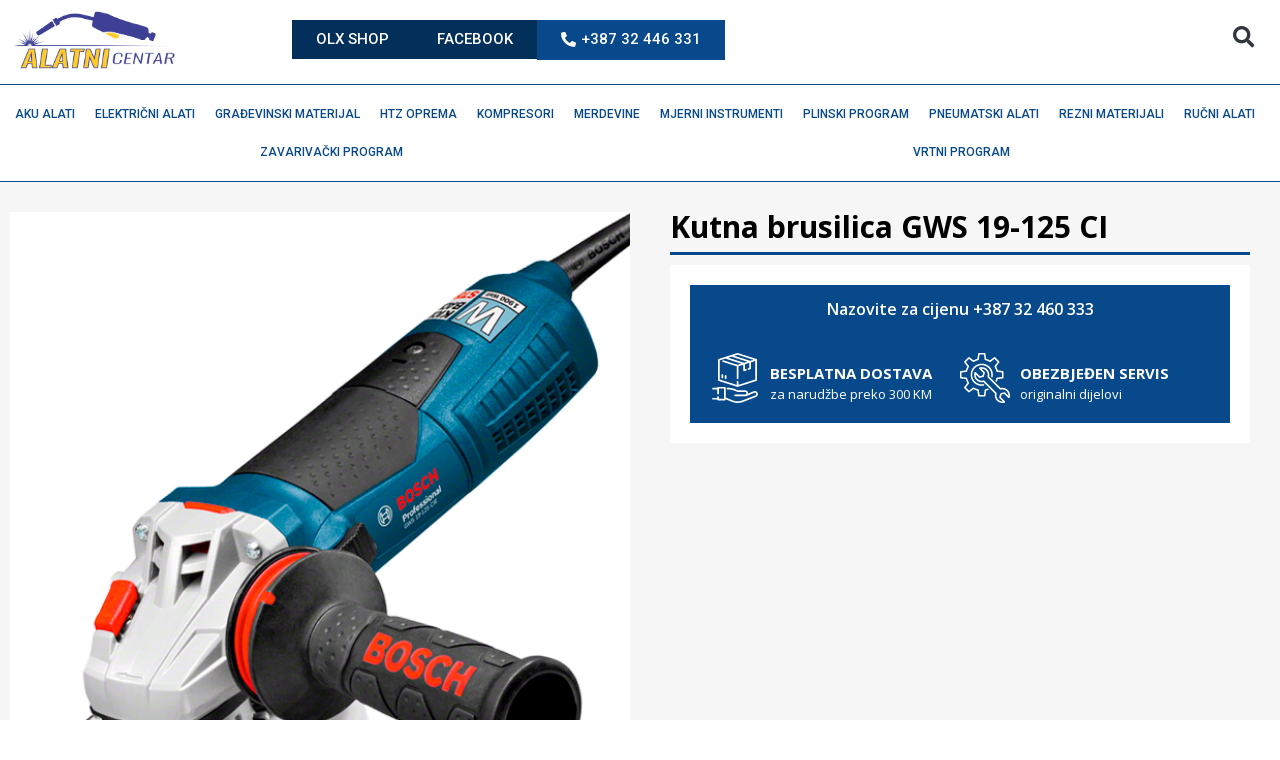

--- FILE ---
content_type: text/html; charset=UTF-8
request_url: https://alatnicentar.ba/product/kutna-brusilica-gws-19-125-ci/
body_size: 46251
content:
<!doctype html>
<html lang="bs-BA">
<head>
	<meta charset="UTF-8">
	<meta name="viewport" content="width=device-width, initial-scale=1">
	<link rel="profile" href="https://gmpg.org/xfn/11">
	<meta name='robots' content='index, follow, max-image-preview:large, max-snippet:-1, max-video-preview:-1' />

	<!-- This site is optimized with the Yoast SEO plugin v22.8 - https://yoast.com/wordpress/plugins/seo/ -->
	<title>Kutna brusilica GWS 19-125 CI - INTER-COM d.o.o. Zenica - ALATNI CENTAR</title>
	<link rel="canonical" href="https://alatnicentar.ba/product/kutna-brusilica-gws-19-125-ci/" />
	<meta property="og:locale" content="bs_BA" />
	<meta property="og:type" content="article" />
	<meta property="og:title" content="Kutna brusilica GWS 19-125 CI - INTER-COM d.o.o. Zenica - ALATNI CENTAR" />
	<meta property="og:description" content="Maksimalna produktivnost i najbolja zaštita korisnika Veliki napredak pri radu sa snažnim motorom od 1.900 W s konstantnom elektronikom Dug životni vijek zahvaljujući motorima s izravnim hlađenjem, zaštitom od preopterećenja i dugom izdržljivošću ugljenih četkica Vodeća zaštita korisnika zahvaljujući sistemu KickBack Control, zaštiti od ponovnog pokretanja, štitniku sigurnom protiv zakretanja i redukciji vibracija Tehnički podaci [&hellip;]" />
	<meta property="og:url" content="https://alatnicentar.ba/product/kutna-brusilica-gws-19-125-ci/" />
	<meta property="og:site_name" content="INTER-COM d.o.o. Zenica - ALATNI CENTAR" />
	<meta property="article:publisher" content="https://www.facebook.com/intercomzenica" />
	<meta property="article:modified_time" content="2021-04-13T06:08:22+00:00" />
	<meta property="og:image" content="https://alatnicentar.ba/wp-content/uploads/2021/03/0-601-79p-002_v7o6-k5.png" />
	<meta property="og:image:width" content="600" />
	<meta property="og:image:height" content="643" />
	<meta property="og:image:type" content="image/png" />
	<meta name="twitter:card" content="summary_large_image" />
	<meta name="twitter:label1" content="Est. reading time" />
	<meta name="twitter:data1" content="1 minuta" />
	<script type="application/ld+json" class="yoast-schema-graph">{"@context":"https://schema.org","@graph":[{"@type":"WebPage","@id":"https://alatnicentar.ba/product/kutna-brusilica-gws-19-125-ci/","url":"https://alatnicentar.ba/product/kutna-brusilica-gws-19-125-ci/","name":"Kutna brusilica GWS 19-125 CI - INTER-COM d.o.o. Zenica - ALATNI CENTAR","isPartOf":{"@id":"https://alatnicentar.ba/#website"},"primaryImageOfPage":{"@id":"https://alatnicentar.ba/product/kutna-brusilica-gws-19-125-ci/#primaryimage"},"image":{"@id":"https://alatnicentar.ba/product/kutna-brusilica-gws-19-125-ci/#primaryimage"},"thumbnailUrl":"https://alatnicentar.ba/wp-content/uploads/2021/03/0-601-79p-002_v7o6-k5.png","datePublished":"2021-03-12T21:19:58+00:00","dateModified":"2021-04-13T06:08:22+00:00","breadcrumb":{"@id":"https://alatnicentar.ba/product/kutna-brusilica-gws-19-125-ci/#breadcrumb"},"inLanguage":"bs-BA","potentialAction":[{"@type":"ReadAction","target":["https://alatnicentar.ba/product/kutna-brusilica-gws-19-125-ci/"]}]},{"@type":"ImageObject","inLanguage":"bs-BA","@id":"https://alatnicentar.ba/product/kutna-brusilica-gws-19-125-ci/#primaryimage","url":"https://alatnicentar.ba/wp-content/uploads/2021/03/0-601-79p-002_v7o6-k5.png","contentUrl":"https://alatnicentar.ba/wp-content/uploads/2021/03/0-601-79p-002_v7o6-k5.png","width":600,"height":643},{"@type":"BreadcrumbList","@id":"https://alatnicentar.ba/product/kutna-brusilica-gws-19-125-ci/#breadcrumb","itemListElement":[{"@type":"ListItem","position":1,"name":"Home","item":"https://alatnicentar.ba/"},{"@type":"ListItem","position":2,"name":"Shop","item":"https://alatnicentar.ba/shop/"},{"@type":"ListItem","position":3,"name":"Kutna brusilica GWS 19-125 CI"}]},{"@type":"WebSite","@id":"https://alatnicentar.ba/#website","url":"https://alatnicentar.ba/","name":"INTER-COM d.o.o. Zenica - ALATNI CENTAR","description":"WEBSHOP | INTERNET TRGOVINA","publisher":{"@id":"https://alatnicentar.ba/#organization"},"potentialAction":[{"@type":"SearchAction","target":{"@type":"EntryPoint","urlTemplate":"https://alatnicentar.ba/?s={search_term_string}"},"query-input":"required name=search_term_string"}],"inLanguage":"bs-BA"},{"@type":"Organization","@id":"https://alatnicentar.ba/#organization","name":"INTER-COM d.o.o. Zenica","url":"https://alatnicentar.ba/","logo":{"@type":"ImageObject","inLanguage":"bs-BA","@id":"https://alatnicentar.ba/#/schema/logo/image/","url":"https://alatnicentar.ba/wp-content/uploads/2021/02/LOGO-INTER-COM-SHOP.png","contentUrl":"https://alatnicentar.ba/wp-content/uploads/2021/02/LOGO-INTER-COM-SHOP.png","width":498,"height":128,"caption":"INTER-COM d.o.o. Zenica"},"image":{"@id":"https://alatnicentar.ba/#/schema/logo/image/"},"sameAs":["https://www.facebook.com/intercomzenica"]}]}</script>
	<!-- / Yoast SEO plugin. -->


<link rel='dns-prefetch' href='//www.googletagmanager.com' />
<link rel="alternate" type="application/rss+xml" title="INTER-COM d.o.o. Zenica - ALATNI CENTAR &raquo; novosti" href="https://alatnicentar.ba/feed/" />
<link rel="alternate" type="application/rss+xml" title="INTER-COM d.o.o. Zenica - ALATNI CENTAR &raquo;  novosti o komentarima" href="https://alatnicentar.ba/comments/feed/" />
<script>
window._wpemojiSettings = {"baseUrl":"https:\/\/s.w.org\/images\/core\/emoji\/15.0.3\/72x72\/","ext":".png","svgUrl":"https:\/\/s.w.org\/images\/core\/emoji\/15.0.3\/svg\/","svgExt":".svg","source":{"concatemoji":"https:\/\/alatnicentar.ba\/wp-includes\/js\/wp-emoji-release.min.js?ver=6.5.7"}};
/*! This file is auto-generated */
!function(i,n){var o,s,e;function c(e){try{var t={supportTests:e,timestamp:(new Date).valueOf()};sessionStorage.setItem(o,JSON.stringify(t))}catch(e){}}function p(e,t,n){e.clearRect(0,0,e.canvas.width,e.canvas.height),e.fillText(t,0,0);var t=new Uint32Array(e.getImageData(0,0,e.canvas.width,e.canvas.height).data),r=(e.clearRect(0,0,e.canvas.width,e.canvas.height),e.fillText(n,0,0),new Uint32Array(e.getImageData(0,0,e.canvas.width,e.canvas.height).data));return t.every(function(e,t){return e===r[t]})}function u(e,t,n){switch(t){case"flag":return n(e,"\ud83c\udff3\ufe0f\u200d\u26a7\ufe0f","\ud83c\udff3\ufe0f\u200b\u26a7\ufe0f")?!1:!n(e,"\ud83c\uddfa\ud83c\uddf3","\ud83c\uddfa\u200b\ud83c\uddf3")&&!n(e,"\ud83c\udff4\udb40\udc67\udb40\udc62\udb40\udc65\udb40\udc6e\udb40\udc67\udb40\udc7f","\ud83c\udff4\u200b\udb40\udc67\u200b\udb40\udc62\u200b\udb40\udc65\u200b\udb40\udc6e\u200b\udb40\udc67\u200b\udb40\udc7f");case"emoji":return!n(e,"\ud83d\udc26\u200d\u2b1b","\ud83d\udc26\u200b\u2b1b")}return!1}function f(e,t,n){var r="undefined"!=typeof WorkerGlobalScope&&self instanceof WorkerGlobalScope?new OffscreenCanvas(300,150):i.createElement("canvas"),a=r.getContext("2d",{willReadFrequently:!0}),o=(a.textBaseline="top",a.font="600 32px Arial",{});return e.forEach(function(e){o[e]=t(a,e,n)}),o}function t(e){var t=i.createElement("script");t.src=e,t.defer=!0,i.head.appendChild(t)}"undefined"!=typeof Promise&&(o="wpEmojiSettingsSupports",s=["flag","emoji"],n.supports={everything:!0,everythingExceptFlag:!0},e=new Promise(function(e){i.addEventListener("DOMContentLoaded",e,{once:!0})}),new Promise(function(t){var n=function(){try{var e=JSON.parse(sessionStorage.getItem(o));if("object"==typeof e&&"number"==typeof e.timestamp&&(new Date).valueOf()<e.timestamp+604800&&"object"==typeof e.supportTests)return e.supportTests}catch(e){}return null}();if(!n){if("undefined"!=typeof Worker&&"undefined"!=typeof OffscreenCanvas&&"undefined"!=typeof URL&&URL.createObjectURL&&"undefined"!=typeof Blob)try{var e="postMessage("+f.toString()+"("+[JSON.stringify(s),u.toString(),p.toString()].join(",")+"));",r=new Blob([e],{type:"text/javascript"}),a=new Worker(URL.createObjectURL(r),{name:"wpTestEmojiSupports"});return void(a.onmessage=function(e){c(n=e.data),a.terminate(),t(n)})}catch(e){}c(n=f(s,u,p))}t(n)}).then(function(e){for(var t in e)n.supports[t]=e[t],n.supports.everything=n.supports.everything&&n.supports[t],"flag"!==t&&(n.supports.everythingExceptFlag=n.supports.everythingExceptFlag&&n.supports[t]);n.supports.everythingExceptFlag=n.supports.everythingExceptFlag&&!n.supports.flag,n.DOMReady=!1,n.readyCallback=function(){n.DOMReady=!0}}).then(function(){return e}).then(function(){var e;n.supports.everything||(n.readyCallback(),(e=n.source||{}).concatemoji?t(e.concatemoji):e.wpemoji&&e.twemoji&&(t(e.twemoji),t(e.wpemoji)))}))}((window,document),window._wpemojiSettings);
</script>
<style id='wp-emoji-styles-inline-css'>

	img.wp-smiley, img.emoji {
		display: inline !important;
		border: none !important;
		box-shadow: none !important;
		height: 1em !important;
		width: 1em !important;
		margin: 0 0.07em !important;
		vertical-align: -0.1em !important;
		background: none !important;
		padding: 0 !important;
	}
</style>
<link rel='stylesheet' id='wp-block-library-css' href='https://alatnicentar.ba/wp-includes/css/dist/block-library/style.min.css?ver=6.5.7' media='all' />
<style id='ic-price-field-ic-price-table-style-inline-css'>
/**
 * Note that these styles are loaded *before* editor styles, so that
 * editor-specific styles using the same selectors will take precedence.
 */
.ic-font-size-custom .price-value, .ic-font-size-custom .price-value.small-price {
    font-size: inherit;
}
</style>
<style id='ic-epc-image-gallery-style-inline-css'>
/*!
 * 
 * https://impleCode.com
 *
 * Copyright 2021 impleCode
 * Free to use under the GPLv3 license.
 * http://www.gnu.org/licenses/gpl-3.0.html
 *
 * Contributing author: Norbert Dreszer
 *
 * NOTE: DO NOT EDIT THIS FILE. FOR YOUR OWN CSS GO TO WordPress > Appearance > Additional CSS and copy the CSS that you want to modify there.
 */

.wp-block-ic-epc-image-gallery {
    display: table;
}

.wp-block-ic-epc-image-gallery.alignfull, .wp-block-ic-epc-image-gallery.alignwide {
    display: block;
}
</style>
<link rel='stylesheet' id='dashicons-css' href='https://alatnicentar.ba/wp-includes/css/dashicons.min.css?ver=6.5.7' media='all' />
<link rel='stylesheet' id='al_product_styles-css' href='https://alatnicentar.ba/wp-content/plugins/ecommerce-product-catalog/css/al_product.min.css?timestamp=1760964500&#038;ver=6.5.7' media='all' />
<link rel='stylesheet' id='ic_blocks-css' href='https://alatnicentar.ba/wp-content/plugins/ecommerce-product-catalog/includes/blocks/ic-blocks.min.css?timestamp=1760964500&#038;ver=6.5.7' media='all' />
<style id='classic-theme-styles-inline-css'>
/*! This file is auto-generated */
.wp-block-button__link{color:#fff;background-color:#32373c;border-radius:9999px;box-shadow:none;text-decoration:none;padding:calc(.667em + 2px) calc(1.333em + 2px);font-size:1.125em}.wp-block-file__button{background:#32373c;color:#fff;text-decoration:none}
</style>
<style id='global-styles-inline-css'>
body{--wp--preset--color--black: #000000;--wp--preset--color--cyan-bluish-gray: #abb8c3;--wp--preset--color--white: #ffffff;--wp--preset--color--pale-pink: #f78da7;--wp--preset--color--vivid-red: #cf2e2e;--wp--preset--color--luminous-vivid-orange: #ff6900;--wp--preset--color--luminous-vivid-amber: #fcb900;--wp--preset--color--light-green-cyan: #7bdcb5;--wp--preset--color--vivid-green-cyan: #00d084;--wp--preset--color--pale-cyan-blue: #8ed1fc;--wp--preset--color--vivid-cyan-blue: #0693e3;--wp--preset--color--vivid-purple: #9b51e0;--wp--preset--gradient--vivid-cyan-blue-to-vivid-purple: linear-gradient(135deg,rgba(6,147,227,1) 0%,rgb(155,81,224) 100%);--wp--preset--gradient--light-green-cyan-to-vivid-green-cyan: linear-gradient(135deg,rgb(122,220,180) 0%,rgb(0,208,130) 100%);--wp--preset--gradient--luminous-vivid-amber-to-luminous-vivid-orange: linear-gradient(135deg,rgba(252,185,0,1) 0%,rgba(255,105,0,1) 100%);--wp--preset--gradient--luminous-vivid-orange-to-vivid-red: linear-gradient(135deg,rgba(255,105,0,1) 0%,rgb(207,46,46) 100%);--wp--preset--gradient--very-light-gray-to-cyan-bluish-gray: linear-gradient(135deg,rgb(238,238,238) 0%,rgb(169,184,195) 100%);--wp--preset--gradient--cool-to-warm-spectrum: linear-gradient(135deg,rgb(74,234,220) 0%,rgb(151,120,209) 20%,rgb(207,42,186) 40%,rgb(238,44,130) 60%,rgb(251,105,98) 80%,rgb(254,248,76) 100%);--wp--preset--gradient--blush-light-purple: linear-gradient(135deg,rgb(255,206,236) 0%,rgb(152,150,240) 100%);--wp--preset--gradient--blush-bordeaux: linear-gradient(135deg,rgb(254,205,165) 0%,rgb(254,45,45) 50%,rgb(107,0,62) 100%);--wp--preset--gradient--luminous-dusk: linear-gradient(135deg,rgb(255,203,112) 0%,rgb(199,81,192) 50%,rgb(65,88,208) 100%);--wp--preset--gradient--pale-ocean: linear-gradient(135deg,rgb(255,245,203) 0%,rgb(182,227,212) 50%,rgb(51,167,181) 100%);--wp--preset--gradient--electric-grass: linear-gradient(135deg,rgb(202,248,128) 0%,rgb(113,206,126) 100%);--wp--preset--gradient--midnight: linear-gradient(135deg,rgb(2,3,129) 0%,rgb(40,116,252) 100%);--wp--preset--font-size--small: 13px;--wp--preset--font-size--medium: 20px;--wp--preset--font-size--large: 36px;--wp--preset--font-size--x-large: 42px;--wp--preset--font-family--inter: "Inter", sans-serif;--wp--preset--font-family--cardo: Cardo;--wp--preset--spacing--20: 0.44rem;--wp--preset--spacing--30: 0.67rem;--wp--preset--spacing--40: 1rem;--wp--preset--spacing--50: 1.5rem;--wp--preset--spacing--60: 2.25rem;--wp--preset--spacing--70: 3.38rem;--wp--preset--spacing--80: 5.06rem;--wp--preset--shadow--natural: 6px 6px 9px rgba(0, 0, 0, 0.2);--wp--preset--shadow--deep: 12px 12px 50px rgba(0, 0, 0, 0.4);--wp--preset--shadow--sharp: 6px 6px 0px rgba(0, 0, 0, 0.2);--wp--preset--shadow--outlined: 6px 6px 0px -3px rgba(255, 255, 255, 1), 6px 6px rgba(0, 0, 0, 1);--wp--preset--shadow--crisp: 6px 6px 0px rgba(0, 0, 0, 1);}:where(.is-layout-flex){gap: 0.5em;}:where(.is-layout-grid){gap: 0.5em;}body .is-layout-flex{display: flex;}body .is-layout-flex{flex-wrap: wrap;align-items: center;}body .is-layout-flex > *{margin: 0;}body .is-layout-grid{display: grid;}body .is-layout-grid > *{margin: 0;}:where(.wp-block-columns.is-layout-flex){gap: 2em;}:where(.wp-block-columns.is-layout-grid){gap: 2em;}:where(.wp-block-post-template.is-layout-flex){gap: 1.25em;}:where(.wp-block-post-template.is-layout-grid){gap: 1.25em;}.has-black-color{color: var(--wp--preset--color--black) !important;}.has-cyan-bluish-gray-color{color: var(--wp--preset--color--cyan-bluish-gray) !important;}.has-white-color{color: var(--wp--preset--color--white) !important;}.has-pale-pink-color{color: var(--wp--preset--color--pale-pink) !important;}.has-vivid-red-color{color: var(--wp--preset--color--vivid-red) !important;}.has-luminous-vivid-orange-color{color: var(--wp--preset--color--luminous-vivid-orange) !important;}.has-luminous-vivid-amber-color{color: var(--wp--preset--color--luminous-vivid-amber) !important;}.has-light-green-cyan-color{color: var(--wp--preset--color--light-green-cyan) !important;}.has-vivid-green-cyan-color{color: var(--wp--preset--color--vivid-green-cyan) !important;}.has-pale-cyan-blue-color{color: var(--wp--preset--color--pale-cyan-blue) !important;}.has-vivid-cyan-blue-color{color: var(--wp--preset--color--vivid-cyan-blue) !important;}.has-vivid-purple-color{color: var(--wp--preset--color--vivid-purple) !important;}.has-black-background-color{background-color: var(--wp--preset--color--black) !important;}.has-cyan-bluish-gray-background-color{background-color: var(--wp--preset--color--cyan-bluish-gray) !important;}.has-white-background-color{background-color: var(--wp--preset--color--white) !important;}.has-pale-pink-background-color{background-color: var(--wp--preset--color--pale-pink) !important;}.has-vivid-red-background-color{background-color: var(--wp--preset--color--vivid-red) !important;}.has-luminous-vivid-orange-background-color{background-color: var(--wp--preset--color--luminous-vivid-orange) !important;}.has-luminous-vivid-amber-background-color{background-color: var(--wp--preset--color--luminous-vivid-amber) !important;}.has-light-green-cyan-background-color{background-color: var(--wp--preset--color--light-green-cyan) !important;}.has-vivid-green-cyan-background-color{background-color: var(--wp--preset--color--vivid-green-cyan) !important;}.has-pale-cyan-blue-background-color{background-color: var(--wp--preset--color--pale-cyan-blue) !important;}.has-vivid-cyan-blue-background-color{background-color: var(--wp--preset--color--vivid-cyan-blue) !important;}.has-vivid-purple-background-color{background-color: var(--wp--preset--color--vivid-purple) !important;}.has-black-border-color{border-color: var(--wp--preset--color--black) !important;}.has-cyan-bluish-gray-border-color{border-color: var(--wp--preset--color--cyan-bluish-gray) !important;}.has-white-border-color{border-color: var(--wp--preset--color--white) !important;}.has-pale-pink-border-color{border-color: var(--wp--preset--color--pale-pink) !important;}.has-vivid-red-border-color{border-color: var(--wp--preset--color--vivid-red) !important;}.has-luminous-vivid-orange-border-color{border-color: var(--wp--preset--color--luminous-vivid-orange) !important;}.has-luminous-vivid-amber-border-color{border-color: var(--wp--preset--color--luminous-vivid-amber) !important;}.has-light-green-cyan-border-color{border-color: var(--wp--preset--color--light-green-cyan) !important;}.has-vivid-green-cyan-border-color{border-color: var(--wp--preset--color--vivid-green-cyan) !important;}.has-pale-cyan-blue-border-color{border-color: var(--wp--preset--color--pale-cyan-blue) !important;}.has-vivid-cyan-blue-border-color{border-color: var(--wp--preset--color--vivid-cyan-blue) !important;}.has-vivid-purple-border-color{border-color: var(--wp--preset--color--vivid-purple) !important;}.has-vivid-cyan-blue-to-vivid-purple-gradient-background{background: var(--wp--preset--gradient--vivid-cyan-blue-to-vivid-purple) !important;}.has-light-green-cyan-to-vivid-green-cyan-gradient-background{background: var(--wp--preset--gradient--light-green-cyan-to-vivid-green-cyan) !important;}.has-luminous-vivid-amber-to-luminous-vivid-orange-gradient-background{background: var(--wp--preset--gradient--luminous-vivid-amber-to-luminous-vivid-orange) !important;}.has-luminous-vivid-orange-to-vivid-red-gradient-background{background: var(--wp--preset--gradient--luminous-vivid-orange-to-vivid-red) !important;}.has-very-light-gray-to-cyan-bluish-gray-gradient-background{background: var(--wp--preset--gradient--very-light-gray-to-cyan-bluish-gray) !important;}.has-cool-to-warm-spectrum-gradient-background{background: var(--wp--preset--gradient--cool-to-warm-spectrum) !important;}.has-blush-light-purple-gradient-background{background: var(--wp--preset--gradient--blush-light-purple) !important;}.has-blush-bordeaux-gradient-background{background: var(--wp--preset--gradient--blush-bordeaux) !important;}.has-luminous-dusk-gradient-background{background: var(--wp--preset--gradient--luminous-dusk) !important;}.has-pale-ocean-gradient-background{background: var(--wp--preset--gradient--pale-ocean) !important;}.has-electric-grass-gradient-background{background: var(--wp--preset--gradient--electric-grass) !important;}.has-midnight-gradient-background{background: var(--wp--preset--gradient--midnight) !important;}.has-small-font-size{font-size: var(--wp--preset--font-size--small) !important;}.has-medium-font-size{font-size: var(--wp--preset--font-size--medium) !important;}.has-large-font-size{font-size: var(--wp--preset--font-size--large) !important;}.has-x-large-font-size{font-size: var(--wp--preset--font-size--x-large) !important;}
.wp-block-navigation a:where(:not(.wp-element-button)){color: inherit;}
:where(.wp-block-post-template.is-layout-flex){gap: 1.25em;}:where(.wp-block-post-template.is-layout-grid){gap: 1.25em;}
:where(.wp-block-columns.is-layout-flex){gap: 2em;}:where(.wp-block-columns.is-layout-grid){gap: 2em;}
.wp-block-pullquote{font-size: 1.5em;line-height: 1.6;}
</style>
<link rel='stylesheet' id='photoswipe-css' href='https://alatnicentar.ba/wp-content/plugins/woocommerce/assets/css/photoswipe/photoswipe.min.css?ver=9.4.4' media='all' />
<link rel='stylesheet' id='photoswipe-default-skin-css' href='https://alatnicentar.ba/wp-content/plugins/woocommerce/assets/css/photoswipe/default-skin/default-skin.min.css?ver=9.4.4' media='all' />
<link rel='stylesheet' id='woocommerce-layout-css' href='https://alatnicentar.ba/wp-content/plugins/woocommerce/assets/css/woocommerce-layout.css?ver=9.4.4' media='all' />
<link rel='stylesheet' id='woocommerce-smallscreen-css' href='https://alatnicentar.ba/wp-content/plugins/woocommerce/assets/css/woocommerce-smallscreen.css?ver=9.4.4' media='only screen and (max-width: 768px)' />
<link rel='stylesheet' id='woocommerce-general-css' href='https://alatnicentar.ba/wp-content/plugins/woocommerce/assets/css/woocommerce.css?ver=9.4.4' media='all' />
<style id='woocommerce-inline-inline-css'>
.woocommerce form .form-row .required { visibility: visible; }
</style>
<link rel='stylesheet' id='hello-elementor-css' href='https://alatnicentar.ba/wp-content/themes/hello-elementor/style.min.css?ver=3.0.2' media='all' />
<link rel='stylesheet' id='hello-elementor-theme-style-css' href='https://alatnicentar.ba/wp-content/themes/hello-elementor/theme.min.css?ver=3.0.2' media='all' />
<link rel='stylesheet' id='hello-elementor-header-footer-css' href='https://alatnicentar.ba/wp-content/themes/hello-elementor/header-footer.min.css?ver=3.0.2' media='all' />
<link rel='stylesheet' id='elementor-frontend-css' href='https://alatnicentar.ba/wp-content/uploads/elementor/css/custom-frontend-lite.min.css?ver=1716990280' media='all' />
<link rel='stylesheet' id='elementor-post-10196-css' href='https://alatnicentar.ba/wp-content/uploads/elementor/css/post-10196.css?ver=1716990280' media='all' />
<link rel='stylesheet' id='elementor-icons-css' href='https://alatnicentar.ba/wp-content/plugins/elementor/assets/lib/eicons/css/elementor-icons.min.css?ver=5.29.0' media='all' />
<link rel='stylesheet' id='swiper-css' href='https://alatnicentar.ba/wp-content/plugins/elementor/assets/lib/swiper/v8/css/swiper.min.css?ver=8.4.5' media='all' />
<link rel='stylesheet' id='elementor-pro-css' href='https://alatnicentar.ba/wp-content/uploads/elementor/css/custom-pro-frontend-lite.min.css?ver=1716990280' media='all' />
<link rel='stylesheet' id='elementor-global-css' href='https://alatnicentar.ba/wp-content/uploads/elementor/css/global.css?ver=1716990280' media='all' />
<link rel='stylesheet' id='elementor-post-10791-css' href='https://alatnicentar.ba/wp-content/uploads/elementor/css/post-10791.css?ver=1716992306' media='all' />
<link rel='stylesheet' id='elementor-post-10769-css' href='https://alatnicentar.ba/wp-content/uploads/elementor/css/post-10769.css?ver=1716990280' media='all' />
<link rel='stylesheet' id='elementor-post-10678-css' href='https://alatnicentar.ba/wp-content/uploads/elementor/css/post-10678.css?ver=1716990333' media='all' />
<link rel='stylesheet' id='hello-elementor-child-style-css' href='https://alatnicentar.ba/wp-content/themes/hello-theme-child-master/style.css?ver=2.0.0' media='all' />
<link rel='stylesheet' id='google-fonts-1-css' href='https://fonts.googleapis.com/css?family=Roboto%3A100%2C100italic%2C200%2C200italic%2C300%2C300italic%2C400%2C400italic%2C500%2C500italic%2C600%2C600italic%2C700%2C700italic%2C800%2C800italic%2C900%2C900italic%7CRoboto+Slab%3A100%2C100italic%2C200%2C200italic%2C300%2C300italic%2C400%2C400italic%2C500%2C500italic%2C600%2C600italic%2C700%2C700italic%2C800%2C800italic%2C900%2C900italic%7CJost%3A100%2C100italic%2C200%2C200italic%2C300%2C300italic%2C400%2C400italic%2C500%2C500italic%2C600%2C600italic%2C700%2C700italic%2C800%2C800italic%2C900%2C900italic%7COpen+Sans%3A100%2C100italic%2C200%2C200italic%2C300%2C300italic%2C400%2C400italic%2C500%2C500italic%2C600%2C600italic%2C700%2C700italic%2C800%2C800italic%2C900%2C900italic&#038;display=swap&#038;ver=6.5.7' media='all' />
<link rel='stylesheet' id='elementor-icons-shared-0-css' href='https://alatnicentar.ba/wp-content/plugins/elementor/assets/lib/font-awesome/css/fontawesome.min.css?ver=5.15.3' media='all' />
<link rel='stylesheet' id='elementor-icons-fa-solid-css' href='https://alatnicentar.ba/wp-content/plugins/elementor/assets/lib/font-awesome/css/solid.min.css?ver=5.15.3' media='all' />
<link rel="preconnect" href="https://fonts.gstatic.com/" crossorigin><script id="woocommerce-google-analytics-integration-gtag-js-after">
/* Google Analytics for WooCommerce (gtag.js) */
					window.dataLayer = window.dataLayer || [];
					function gtag(){dataLayer.push(arguments);}
					// Set up default consent state.
					for ( const mode of [{"analytics_storage":"denied","ad_storage":"denied","ad_user_data":"denied","ad_personalization":"denied","region":["AT","BE","BG","HR","CY","CZ","DK","EE","FI","FR","DE","GR","HU","IS","IE","IT","LV","LI","LT","LU","MT","NL","NO","PL","PT","RO","SK","SI","ES","SE","GB","CH"]}] || [] ) {
						gtag( "consent", "default", mode );
					}
					gtag("js", new Date());
					gtag("set", "developer_id.dOGY3NW", true);
					gtag("config", "G-DPZTFCQ83S", {"track_404":true,"allow_google_signals":true,"logged_in":false,"linker":{"domains":["alatnicentar.ba"],"allow_incoming":false},"custom_map":{"dimension1":"logged_in"}});
</script>
<script src="https://alatnicentar.ba/wp-includes/js/jquery/jquery.min.js?ver=3.7.1" id="jquery-core-js"></script>
<script src="https://alatnicentar.ba/wp-includes/js/jquery/jquery-migrate.min.js?ver=3.4.1" id="jquery-migrate-js"></script>
<script src="https://alatnicentar.ba/wp-content/plugins/woocommerce/assets/js/jquery-blockui/jquery.blockUI.min.js?ver=2.7.0-wc.9.4.4" id="jquery-blockui-js" defer data-wp-strategy="defer"></script>
<script id="wc-add-to-cart-js-extra">
var wc_add_to_cart_params = {"ajax_url":"\/wp-admin\/admin-ajax.php","wc_ajax_url":"\/?wc-ajax=%%endpoint%%","i18n_view_cart":"Vidi korpu","cart_url":"https:\/\/alatnicentar.ba\/cart\/","is_cart":"","cart_redirect_after_add":"no"};
</script>
<script src="https://alatnicentar.ba/wp-content/plugins/woocommerce/assets/js/frontend/add-to-cart.min.js?ver=9.4.4" id="wc-add-to-cart-js" defer data-wp-strategy="defer"></script>
<script src="https://alatnicentar.ba/wp-content/plugins/woocommerce/assets/js/zoom/jquery.zoom.min.js?ver=1.7.21-wc.9.4.4" id="zoom-js" defer data-wp-strategy="defer"></script>
<script src="https://alatnicentar.ba/wp-content/plugins/woocommerce/assets/js/flexslider/jquery.flexslider.min.js?ver=2.7.2-wc.9.4.4" id="flexslider-js" defer data-wp-strategy="defer"></script>
<script src="https://alatnicentar.ba/wp-content/plugins/woocommerce/assets/js/photoswipe/photoswipe.min.js?ver=4.1.1-wc.9.4.4" id="photoswipe-js" defer data-wp-strategy="defer"></script>
<script src="https://alatnicentar.ba/wp-content/plugins/woocommerce/assets/js/photoswipe/photoswipe-ui-default.min.js?ver=4.1.1-wc.9.4.4" id="photoswipe-ui-default-js" defer data-wp-strategy="defer"></script>
<script id="wc-single-product-js-extra">
var wc_single_product_params = {"i18n_required_rating_text":"Molimo odaberite svoju ocjenu","review_rating_required":"yes","flexslider":{"rtl":false,"animation":"slide","smoothHeight":true,"directionNav":false,"controlNav":"thumbnails","slideshow":false,"animationSpeed":500,"animationLoop":false,"allowOneSlide":false},"zoom_enabled":"1","zoom_options":[],"photoswipe_enabled":"1","photoswipe_options":{"shareEl":false,"closeOnScroll":false,"history":false,"hideAnimationDuration":0,"showAnimationDuration":0},"flexslider_enabled":"1"};
</script>
<script src="https://alatnicentar.ba/wp-content/plugins/woocommerce/assets/js/frontend/single-product.min.js?ver=9.4.4" id="wc-single-product-js" defer data-wp-strategy="defer"></script>
<script src="https://alatnicentar.ba/wp-content/plugins/woocommerce/assets/js/js-cookie/js.cookie.min.js?ver=2.1.4-wc.9.4.4" id="js-cookie-js" defer data-wp-strategy="defer"></script>
<script id="woocommerce-js-extra">
var woocommerce_params = {"ajax_url":"\/wp-admin\/admin-ajax.php","wc_ajax_url":"\/?wc-ajax=%%endpoint%%"};
</script>
<script src="https://alatnicentar.ba/wp-content/plugins/woocommerce/assets/js/frontend/woocommerce.min.js?ver=9.4.4" id="woocommerce-js" defer data-wp-strategy="defer"></script>
<link rel="https://api.w.org/" href="https://alatnicentar.ba/wp-json/" /><link rel="alternate" type="application/json" href="https://alatnicentar.ba/wp-json/wp/v2/product/7236" /><link rel="EditURI" type="application/rsd+xml" title="RSD" href="https://alatnicentar.ba/xmlrpc.php?rsd" />
<meta name="generator" content="WordPress 6.5.7" />
<meta name="generator" content="WooCommerce 9.4.4" />
<link rel='shortlink' href='https://alatnicentar.ba/?p=7236' />
<link rel="alternate" type="application/json+oembed" href="https://alatnicentar.ba/wp-json/oembed/1.0/embed?url=https%3A%2F%2Falatnicentar.ba%2Fproduct%2Fkutna-brusilica-gws-19-125-ci%2F" />
<link rel="alternate" type="text/xml+oembed" href="https://alatnicentar.ba/wp-json/oembed/1.0/embed?url=https%3A%2F%2Falatnicentar.ba%2Fproduct%2Fkutna-brusilica-gws-19-125-ci%2F&#038;format=xml" />
<meta name="generator" content="Site Kit by Google 1.127.0" />	<noscript><style>.woocommerce-product-gallery{ opacity: 1 !important; }</style></noscript>
	<meta name="generator" content="Elementor 3.21.8; features: e_optimized_assets_loading, e_optimized_css_loading, additional_custom_breakpoints; settings: css_print_method-external, google_font-enabled, font_display-swap">
<style id='wp-fonts-local'>
@font-face{font-family:Inter;font-style:normal;font-weight:300 900;font-display:fallback;src:url('https://alatnicentar.ba/wp-content/plugins/woocommerce/assets/fonts/Inter-VariableFont_slnt,wght.woff2') format('woff2');font-stretch:normal;}
@font-face{font-family:Cardo;font-style:normal;font-weight:400;font-display:fallback;src:url('https://alatnicentar.ba/wp-content/plugins/woocommerce/assets/fonts/cardo_normal_400.woff2') format('woff2');}
</style>
<link rel="icon" href="https://alatnicentar.ba/wp-content/uploads/2021/02/cropped-logo-icon-32x32.jpg" sizes="32x32" />
<link rel="icon" href="https://alatnicentar.ba/wp-content/uploads/2021/02/cropped-logo-icon-192x192.jpg" sizes="192x192" />
<link rel="apple-touch-icon" href="https://alatnicentar.ba/wp-content/uploads/2021/02/cropped-logo-icon-180x180.jpg" />
<meta name="msapplication-TileImage" content="https://alatnicentar.ba/wp-content/uploads/2021/02/cropped-logo-icon-270x270.jpg" />
</head>
<body class="product-template-default single single-product postid-7236 theme-hello-elementor woocommerce woocommerce-page woocommerce-no-js elementor-default elementor-template-full-width elementor-kit-10196 elementor-page-10678">


<a class="skip-link screen-reader-text" href="#content">Skip to content</a>

		<div data-elementor-type="header" data-elementor-id="10791" class="elementor elementor-10791 elementor-location-header" data-elementor-post-type="elementor_library">
			<div class="elementor-element elementor-element-1ca671b3 e-con-full elementor-hidden-tablet elementor-hidden-mobile e-flex e-con e-parent" data-id="1ca671b3" data-element_type="container" data-settings="{&quot;background_background&quot;:&quot;classic&quot;}">
		<div class="elementor-element elementor-element-2f540d31 e-con-full e-flex e-con e-child" data-id="2f540d31" data-element_type="container">
				<div class="elementor-element elementor-element-68ce4f2 elementor-widget elementor-widget-image" data-id="68ce4f2" data-element_type="widget" data-widget_type="image.default">
				<div class="elementor-widget-container">
			<style>/*! elementor - v3.21.0 - 26-05-2024 */
.elementor-widget-image{text-align:center}.elementor-widget-image a{display:inline-block}.elementor-widget-image a img[src$=".svg"]{width:48px}.elementor-widget-image img{vertical-align:middle;display:inline-block}</style>											<a href="https://alatnicentar.ba/">
							<img width="500" height="179" src="https://alatnicentar.ba/wp-content/uploads/2024/04/alatni-centar-logo.png" class="attachment-large size-large wp-image-10822" alt="" />								</a>
													</div>
				</div>
				<div class="elementor-element elementor-element-ac9e35a elementor-widget elementor-widget-html" data-id="ac9e35a" data-element_type="widget" data-widget_type="html.default">
				<div class="elementor-widget-container">
			<script>

document.addEventListener('DOMContentLoaded', function() {
jQuery(function($) {
var mywindow = $(window);
var mypos = mywindow.scrollTop();
let scrolling = false; /* For throlling scroll event */
window.addEventListener('scroll', function() {
scrolling = true;
});
setInterval(() => {
if (scrolling) {
scrolling = false;
if (mypos > 40) {
if (mywindow.scrollTop() > mypos) {
$('#stickyheaders').addClass('headerup');
} else {
$('#stickyheaders').removeClass('headerup');
}
}
mypos = mywindow.scrollTop();
}
}, 300);
});
});

</script>
<style>
#stickyheaders{
transition : transform 0.34s ease;
}
.headerup{
transform: translateY(-77px); /*adjust this value to the height of your header*/
}
</style>		</div>
				</div>
				</div>
		<div class="elementor-element elementor-element-70ec3f70 e-con-full e-flex e-con e-child" data-id="70ec3f70" data-element_type="container">
				<div class="elementor-element elementor-element-252746f9 elementor-widget elementor-widget-spacer" data-id="252746f9" data-element_type="widget" data-widget_type="spacer.default">
				<div class="elementor-widget-container">
			<style>/*! elementor - v3.21.0 - 26-05-2024 */
.elementor-column .elementor-spacer-inner{height:var(--spacer-size)}.e-con{--container-widget-width:100%}.e-con-inner>.elementor-widget-spacer,.e-con>.elementor-widget-spacer{width:var(--container-widget-width,var(--spacer-size));--align-self:var(--container-widget-align-self,initial);--flex-shrink:0}.e-con-inner>.elementor-widget-spacer>.elementor-widget-container,.e-con>.elementor-widget-spacer>.elementor-widget-container{height:100%;width:100%}.e-con-inner>.elementor-widget-spacer>.elementor-widget-container>.elementor-spacer,.e-con>.elementor-widget-spacer>.elementor-widget-container>.elementor-spacer{height:100%}.e-con-inner>.elementor-widget-spacer>.elementor-widget-container>.elementor-spacer>.elementor-spacer-inner,.e-con>.elementor-widget-spacer>.elementor-widget-container>.elementor-spacer>.elementor-spacer-inner{height:var(--container-widget-height,var(--spacer-size))}.e-con-inner>.elementor-widget-spacer.elementor-widget-empty,.e-con>.elementor-widget-spacer.elementor-widget-empty{position:relative;min-height:22px;min-width:22px}.e-con-inner>.elementor-widget-spacer.elementor-widget-empty .elementor-widget-empty-icon,.e-con>.elementor-widget-spacer.elementor-widget-empty .elementor-widget-empty-icon{position:absolute;top:0;bottom:0;left:0;right:0;margin:auto;padding:0;width:22px;height:22px}</style>		<div class="elementor-spacer">
			<div class="elementor-spacer-inner"></div>
		</div>
				</div>
				</div>
				</div>
		<div class="elementor-element elementor-element-5aae5662 e-con-full e-flex e-con e-child" data-id="5aae5662" data-element_type="container">
				<div class="elementor-element elementor-element-edcfaa6 elementor-widget elementor-widget-button" data-id="edcfaa6" data-element_type="widget" data-widget_type="button.default">
				<div class="elementor-widget-container">
					<div class="elementor-button-wrapper">
			<a class="elementor-button elementor-button-link elementor-size-sm" href="https://intercomzenica.olx.ba/" target="_blank">
						<span class="elementor-button-content-wrapper">
									<span class="elementor-button-text">OLX shop</span>
					</span>
					</a>
		</div>
				</div>
				</div>
				<div class="elementor-element elementor-element-7796c17 elementor-widget elementor-widget-button" data-id="7796c17" data-element_type="widget" data-widget_type="button.default">
				<div class="elementor-widget-container">
					<div class="elementor-button-wrapper">
			<a class="elementor-button elementor-button-link elementor-size-sm" href="https://www.facebook.com/intercomzenica/" target="_blank">
						<span class="elementor-button-content-wrapper">
									<span class="elementor-button-text">Facebook</span>
					</span>
					</a>
		</div>
				</div>
				</div>
				<div class="elementor-element elementor-element-29f4cc2 elementor-widget elementor-widget-button" data-id="29f4cc2" data-element_type="widget" data-widget_type="button.default">
				<div class="elementor-widget-container">
					<div class="elementor-button-wrapper">
			<a class="elementor-button elementor-button-link elementor-size-sm" href="tel:%20+387%2032%20446%20331">
						<span class="elementor-button-content-wrapper">
						<span class="elementor-button-icon elementor-align-icon-left">
				<i aria-hidden="true" class="fas fa-phone-alt"></i>			</span>
									<span class="elementor-button-text"> +387 32 446 331</span>
					</span>
					</a>
		</div>
				</div>
				</div>
				</div>
		<div class="elementor-element elementor-element-4e4c330 e-con-full e-flex e-con e-child" data-id="4e4c330" data-element_type="container">
		<div class="elementor-element elementor-element-73c5e273 e-con-full e-flex e-con e-child" data-id="73c5e273" data-element_type="container">
		<div class="elementor-element elementor-element-5799039d e-con-full e-flex e-con e-child" data-id="5799039d" data-element_type="container">
				<div class="elementor-element elementor-element-2afeb9c5 elementor-search-form--skin-full_screen elementor-widget elementor-widget-search-form" data-id="2afeb9c5" data-element_type="widget" data-settings="{&quot;skin&quot;:&quot;full_screen&quot;}" data-widget_type="search-form.default">
				<div class="elementor-widget-container">
			<link rel="stylesheet" href="https://alatnicentar.ba/wp-content/plugins/elementor-pro/assets/css/widget-theme-elements.min.css">		<search role="search">
			<form class="elementor-search-form" action="https://alatnicentar.ba" method="get">
												<div class="elementor-search-form__toggle" tabindex="0" role="button">
					<i aria-hidden="true" class="fas fa-search"></i>					<span class="elementor-screen-only">Search</span>
				</div>
								<div class="elementor-search-form__container">
					<label class="elementor-screen-only" for="elementor-search-form-2afeb9c5">Search</label>

					
					<input id="elementor-search-form-2afeb9c5" placeholder="Upišite pojam za pretragu" class="elementor-search-form__input" type="search" name="s" value="">
					
					
										<div class="dialog-lightbox-close-button dialog-close-button" role="button" tabindex="0">
						<i aria-hidden="true" class="eicon-close"></i>						<span class="elementor-screen-only">Close this search box.</span>
					</div>
									</div>
			</form>
		</search>
				</div>
				</div>
				</div>
				</div>
				</div>
				</div>
		<div class="elementor-element elementor-element-4debb0e0 elementor-hidden-tablet elementor-hidden-mobile e-flex e-con-boxed e-con e-parent" data-id="4debb0e0" data-element_type="container" data-settings="{&quot;background_background&quot;:&quot;classic&quot;,&quot;sticky&quot;:&quot;top&quot;,&quot;sticky_on&quot;:[&quot;desktop&quot;,&quot;laptop&quot;,&quot;tablet&quot;,&quot;mobile&quot;],&quot;sticky_offset&quot;:0,&quot;sticky_effects_offset&quot;:0}">
					<div class="e-con-inner">
		<div class="elementor-element elementor-element-750ef8da e-con-full e-flex e-con e-child" data-id="750ef8da" data-element_type="container">
				<div class="elementor-element elementor-element-3e6aec5 elementor-nav-menu__align-justify elementor-nav-menu--stretch elementor-nav-menu__text-align-center elementor-nav-menu--dropdown-tablet elementor-nav-menu--toggle elementor-nav-menu--burger elementor-widget elementor-widget-nav-menu" data-id="3e6aec5" data-element_type="widget" data-settings="{&quot;full_width&quot;:&quot;stretch&quot;,&quot;submenu_icon&quot;:{&quot;value&quot;:&quot;&lt;i class=\&quot;\&quot;&gt;&lt;\/i&gt;&quot;,&quot;library&quot;:&quot;&quot;},&quot;layout&quot;:&quot;horizontal&quot;,&quot;toggle&quot;:&quot;burger&quot;}" data-widget_type="nav-menu.default">
				<div class="elementor-widget-container">
			<link rel="stylesheet" href="https://alatnicentar.ba/wp-content/uploads/elementor/css/custom-pro-widget-nav-menu.min.css?ver=1716990280">			<nav class="elementor-nav-menu--main elementor-nav-menu__container elementor-nav-menu--layout-horizontal e--pointer-background e--animation-fade">
				<ul id="menu-1-3e6aec5" class="elementor-nav-menu"><li class="menu-item menu-item-type-custom menu-item-object-custom menu-item-has-children menu-item-10805"><a href="https://alatnicentar.ba/kategorije-proizvoda/akumulatorski-alati/" class="elementor-item">Aku alati</a>
<ul class="sub-menu elementor-nav-menu--dropdown">
	<li class="menu-item menu-item-type-custom menu-item-object-custom menu-item-11517"><a href="https://alatnicentar.ba/kategorije-proizvoda/akumulatorski-alati/aku-brusilice-i-polirke/" class="elementor-sub-item">Aku brusilice i polirke</a></li>
	<li class="menu-item menu-item-type-custom menu-item-object-custom menu-item-11518"><a href="https://alatnicentar.ba/kategorije-proizvoda/akumulatorski-alati/aku-busilice-odvijaci-i-cekici/" class="elementor-sub-item">Aku bušilice, odvijači i čekići</a></li>
	<li class="menu-item menu-item-type-custom menu-item-object-custom menu-item-11519"><a href="https://alatnicentar.ba/kategorije-proizvoda/akumulatorski-alati/aku-klamerice-pistolji-za-eksere-pop-nitne/" class="elementor-sub-item">Aku klamerice / pištolji za eksere / pop nitne</a></li>
	<li class="menu-item menu-item-type-custom menu-item-object-custom menu-item-11520"><a href="https://alatnicentar.ba/kategorije-proizvoda/akumulatorski-alati/aku-lampe/" class="elementor-sub-item">Aku lampe</a></li>
	<li class="menu-item menu-item-type-custom menu-item-object-custom menu-item-11521"><a href="https://alatnicentar.ba/kategorije-proizvoda/akumulatorski-alati/aku-mjesaci-za-boje-i-mase/" class="elementor-sub-item">Aku mješači za boje i mase</a></li>
	<li class="menu-item menu-item-type-custom menu-item-object-custom menu-item-11522"><a href="https://alatnicentar.ba/kategorije-proizvoda/akumulatorski-alati/aku-multifunkcijski-alati/" class="elementor-sub-item">Aku multifunkcijski alati</a></li>
	<li class="menu-item menu-item-type-custom menu-item-object-custom menu-item-11523"><a href="https://alatnicentar.ba/kategorije-proizvoda/akumulatorski-alati/aku-pile-za-rigips/" class="elementor-sub-item">Aku pile za rigips</a></li>
	<li class="menu-item menu-item-type-custom menu-item-object-custom menu-item-11524"><a href="https://alatnicentar.ba/kategorije-proizvoda/akumulatorski-alati/aku-pistolji-za-zaptivanje/" class="elementor-sub-item">Aku pištolji za zaptivanje</a></li>
	<li class="menu-item menu-item-type-custom menu-item-object-custom menu-item-11525"><a href="https://alatnicentar.ba/kategorije-proizvoda/akumulatorski-alati/aku-potezne-pile-i-cirkulari/" class="elementor-sub-item">Aku potezne pile i cirkulari</a></li>
	<li class="menu-item menu-item-type-custom menu-item-object-custom menu-item-11526"><a href="https://alatnicentar.ba/kategorije-proizvoda/akumulatorski-alati/aku-prese-za-kablove/" class="elementor-sub-item">Aku prese za kablove</a></li>
	<li class="menu-item menu-item-type-custom menu-item-object-custom menu-item-11527"><a href="https://alatnicentar.ba/kategorije-proizvoda/akumulatorski-alati/aku-razni-alati/" class="elementor-sub-item">Aku razni alati</a></li>
	<li class="menu-item menu-item-type-custom menu-item-object-custom menu-item-11528"><a href="https://alatnicentar.ba/kategorije-proizvoda/akumulatorski-alati/aku-reciprocne-pile/" class="elementor-sub-item">Aku recipročne pile</a></li>
	<li class="menu-item menu-item-type-custom menu-item-object-custom menu-item-11529"><a href="https://alatnicentar.ba/kategorije-proizvoda/akumulatorski-alati/aku-rezalice/" class="elementor-sub-item">Aku rezalice</a></li>
	<li class="menu-item menu-item-type-custom menu-item-object-custom menu-item-11530"><a href="https://alatnicentar.ba/kategorije-proizvoda/akumulatorski-alati/aku-setovi-alata/" class="elementor-sub-item">Aku setovi alata</a></li>
	<li class="menu-item menu-item-type-custom menu-item-object-custom menu-item-11531"><a href="https://alatnicentar.ba/kategorije-proizvoda/akumulatorski-alati/aku-skare-za-lim/" class="elementor-sub-item">Aku škare za lim</a></li>
	<li class="menu-item menu-item-type-custom menu-item-object-custom menu-item-11532"><a href="https://alatnicentar.ba/kategorije-proizvoda/akumulatorski-alati/aku-ubodne-pile/" class="elementor-sub-item">Aku ubodne pile</a></li>
	<li class="menu-item menu-item-type-custom menu-item-object-custom menu-item-11533"><a href="https://alatnicentar.ba/kategorije-proizvoda/akumulatorski-alati/aku-usisivaci/" class="elementor-sub-item">Aku usisivači</a></li>
	<li class="menu-item menu-item-type-custom menu-item-object-custom menu-item-11534"><a href="https://alatnicentar.ba/kategorije-proizvoda/akumulatorski-alati/aku-vibratori-za-beton/" class="elementor-sub-item">Aku vibratori za beton</a></li>
	<li class="menu-item menu-item-type-custom menu-item-object-custom menu-item-11535"><a href="https://alatnicentar.ba/kategorije-proizvoda/akumulatorski-alati/akumulatorska-glodala-za-lim-alati-za-probijanje-rupa/" class="elementor-sub-item">Akumulatorska glodala za lim / alati za probijanje rupa</a></li>
</ul>
</li>
<li class="menu-item menu-item-type-custom menu-item-object-custom menu-item-has-children menu-item-10806"><a href="https://alatnicentar.ba/kategorije-proizvoda/elektricni-rucni-alati/" class="elementor-item">Električni alati</a>
<ul class="sub-menu elementor-nav-menu--dropdown">
	<li class="menu-item menu-item-type-custom menu-item-object-custom menu-item-11541"><a href="https://alatnicentar.ba/kategorije-proizvoda/elektricni-rucni-alati/alati-i-pribor-za-cijevi/" class="elementor-sub-item">Alati i pribor za cijevi</a></li>
	<li class="menu-item menu-item-type-custom menu-item-object-custom menu-item-11542"><a href="https://alatnicentar.ba/kategorije-proizvoda/elektricni-rucni-alati/alati-za-zavrtanje/" class="elementor-sub-item">Alati za zavrtanje</a></li>
	<li class="menu-item menu-item-type-custom menu-item-object-custom menu-item-11543"><a href="https://alatnicentar.ba/kategorije-proizvoda/elektricni-rucni-alati/brusilice/" class="elementor-sub-item">Brusilice</a></li>
	<li class="menu-item menu-item-type-custom menu-item-object-custom menu-item-11544"><a href="https://alatnicentar.ba/kategorije-proizvoda/elektricni-rucni-alati/busilice-i-cekici/" class="elementor-sub-item">Bušilice i čekići</a></li>
	<li class="menu-item menu-item-type-custom menu-item-object-custom menu-item-11545"><a href="https://alatnicentar.ba/kategorije-proizvoda/elektricni-rucni-alati/dijelovi-za-elektricne-alate-elektricni-rucni-alati/" class="elementor-sub-item">Dijelovi za električne alate</a></li>
	<li class="menu-item menu-item-type-custom menu-item-object-custom menu-item-11546"><a href="https://alatnicentar.ba/kategorije-proizvoda/elektricni-rucni-alati/glodalice-i-blanje/" class="elementor-sub-item">Glodalice i blanje</a></li>
	<li class="menu-item menu-item-type-custom menu-item-object-custom menu-item-11547"><a href="https://alatnicentar.ba/kategorije-proizvoda/elektricni-rucni-alati/kamere-elektricni-rucni-alati/" class="elementor-sub-item">Kamere</a></li>
	<li class="menu-item menu-item-type-custom menu-item-object-custom menu-item-11548"><a href="https://alatnicentar.ba/kategorije-proizvoda/elektricni-rucni-alati/lemilice-uredjaji-za-gasno-lemljenje-i-zavarivanje/" class="elementor-sub-item">Lemilice, uređaji za gasno lemljenje i zavarivanje</a></li>
	<li class="menu-item menu-item-type-custom menu-item-object-custom menu-item-11549"><a href="https://alatnicentar.ba/kategorije-proizvoda/elektricni-rucni-alati/makaze-za-lim/" class="elementor-sub-item">Makaze za lim</a></li>
	<li class="menu-item menu-item-type-custom menu-item-object-custom menu-item-11550"><a href="https://alatnicentar.ba/kategorije-proizvoda/elektricni-rucni-alati/mjesaci-za-boje-i-mase/" class="elementor-sub-item">Mješači za boje i mase</a></li>
	<li class="menu-item menu-item-type-custom menu-item-object-custom menu-item-11551"><a href="https://alatnicentar.ba/kategorije-proizvoda/elektricni-rucni-alati/multifunkcijski-alat/" class="elementor-sub-item">Multifunkcijski alat</a></li>
	<li class="menu-item menu-item-type-custom menu-item-object-custom menu-item-11552"><a href="https://alatnicentar.ba/kategorije-proizvoda/elektricni-rucni-alati/pistolji-za-vruci-zrak/" class="elementor-sub-item">Pištolji za vrući zrak</a></li>
	<li class="menu-item menu-item-type-custom menu-item-object-custom menu-item-11553"><a href="https://alatnicentar.ba/kategorije-proizvoda/elektricni-rucni-alati/polirke/" class="elementor-sub-item">Polirke</a></li>
	<li class="menu-item menu-item-type-custom menu-item-object-custom menu-item-11554"><a href="https://alatnicentar.ba/kategorije-proizvoda/elektricni-rucni-alati/potezne-pile-i-cirkulari/" class="elementor-sub-item">Potezne pile i cirkulari</a></li>
	<li class="menu-item menu-item-type-custom menu-item-object-custom menu-item-11555"><a href="https://alatnicentar.ba/kategorije-proizvoda/elektricni-rucni-alati/razni-alati/" class="elementor-sub-item">Razni alati</a></li>
	<li class="menu-item menu-item-type-custom menu-item-object-custom menu-item-11556"><a href="https://alatnicentar.ba/kategorije-proizvoda/elektricni-rucni-alati/rezalice/" class="elementor-sub-item">Rezalice</a></li>
	<li class="menu-item menu-item-type-custom menu-item-object-custom menu-item-11557"><a href="https://alatnicentar.ba/kategorije-proizvoda/elektricni-rucni-alati/ubodne-pile/" class="elementor-sub-item">Ubodne pile</a></li>
	<li class="menu-item menu-item-type-custom menu-item-object-custom menu-item-11558"><a href="https://alatnicentar.ba/kategorije-proizvoda/elektricni-rucni-alati/usisivaci/" class="elementor-sub-item">Usisivači</a></li>
</ul>
</li>
<li class="menu-item menu-item-type-custom menu-item-object-custom menu-item-has-children menu-item-10807"><a href="https://alatnicentar.ba/kategorije-proizvoda/gradjevinski-materijal/" class="elementor-item">Građevinski materijal</a>
<ul class="sub-menu elementor-nav-menu--dropdown">
	<li class="menu-item menu-item-type-custom menu-item-object-custom menu-item-11559"><a href="https://alatnicentar.ba/kategorije-proizvoda/gradjevinski-materijal/boje-i-lakovi/" class="elementor-sub-item">Boje i lakovi</a></li>
	<li class="menu-item menu-item-type-custom menu-item-object-custom menu-item-11560"><a href="https://alatnicentar.ba/kategorije-proizvoda/gradjevinski-materijal/pur-pjene-silikoni-ljepila-sprejevi/" class="elementor-sub-item">Pur pjene, silikoni, ljepila, sprejevi</a></li>
</ul>
</li>
<li class="menu-item menu-item-type-custom menu-item-object-custom menu-item-has-children menu-item-10808"><a href="https://alatnicentar.ba/kategorije-proizvoda/htz-zastitna-oprema/" class="elementor-item">HTZ oprema</a>
<ul class="sub-menu elementor-nav-menu--dropdown">
	<li class="menu-item menu-item-type-custom menu-item-object-custom menu-item-has-children menu-item-11561"><a href="https://alatnicentar.ba/kategorije-proizvoda/htz-zastitna-oprema/oprema-protiv-pada/oprema-za-pozicioniranje/" class="elementor-sub-item">Oprema za pozicioniranje</a>
	<ul class="sub-menu elementor-nav-menu--dropdown">
		<li class="menu-item menu-item-type-custom menu-item-object-custom menu-item-11562"><a href="https://alatnicentar.ba/kategorije-proizvoda/htz-zastitna-oprema/oprema-protiv-pada/oprema-za-pozicioniranje/naprave-za-ucvrscenje/" class="elementor-sub-item">Naprave za učvršćenje</a></li>
		<li class="menu-item menu-item-type-custom menu-item-object-custom menu-item-11563"><a href="https://alatnicentar.ba/kategorije-proizvoda/htz-zastitna-oprema/oprema-protiv-pada/oprema-za-pozicioniranje/sistemi-za-pozicioniranje/" class="elementor-sub-item">Sistemi za pozicioniranje</a></li>
	</ul>
</li>
	<li class="menu-item menu-item-type-custom menu-item-object-custom menu-item-has-children menu-item-11564"><a href="https://alatnicentar.ba/kategorije-proizvoda/htz-zastitna-oprema/oprema-protiv-pada/oprema-za-pridrzavanje-tijela/" class="elementor-sub-item">Oprema za pridržavanje tijela</a>
	<ul class="sub-menu elementor-nav-menu--dropdown">
		<li class="menu-item menu-item-type-custom menu-item-object-custom menu-item-11565"><a href="https://alatnicentar.ba/kategorije-proizvoda/htz-zastitna-oprema/oprema-protiv-pada/oprema-za-pridrzavanje-tijela/uprtaci/" class="elementor-sub-item">Uprtači</a></li>
		<li class="menu-item menu-item-type-custom menu-item-object-custom menu-item-11566"><a href="https://alatnicentar.ba/kategorije-proizvoda/htz-zastitna-oprema/oprema-protiv-pada/oprema-za-pridrzavanje-tijela/uprtaci-za-zastitu-od-pada-za-rad-u-visecem-polozaju/" class="elementor-sub-item">Uprtači za zaštitu od pada za rad u visećem položaju</a></li>
	</ul>
</li>
	<li class="menu-item menu-item-type-custom menu-item-object-custom menu-item-has-children menu-item-11567"><a href="https://alatnicentar.ba/kategorije-proizvoda/htz-zastitna-oprema/oprema-protiv-pada/oprema-za-sprecavanje-pada/" class="elementor-sub-item">Oprema za sprečavanje pada</a>
	<ul class="sub-menu elementor-nav-menu--dropdown">
		<li class="menu-item menu-item-type-custom menu-item-object-custom menu-item-11568"><a href="https://alatnicentar.ba/kategorije-proizvoda/htz-zastitna-oprema/oprema-protiv-pada/oprema-za-sprecavanje-pada/kompleti/" class="elementor-sub-item">Kompleti</a></li>
		<li class="menu-item menu-item-type-custom menu-item-object-custom menu-item-11569"><a href="https://alatnicentar.ba/kategorije-proizvoda/htz-zastitna-oprema/oprema-protiv-pada/oprema-za-sprecavanje-pada/oprema-za-sprecavanje-pada-na-uzetu/" class="elementor-sub-item">Oprema za sprečavanje pada na užetu</a></li>
		<li class="menu-item menu-item-type-custom menu-item-object-custom menu-item-11570"><a href="https://alatnicentar.ba/kategorije-proizvoda/htz-zastitna-oprema/oprema-protiv-pada/oprema-za-sprecavanje-pada/pribor-i-skladistenje-torbe/" class="elementor-sub-item">Pribor i skladištenje torbe</a></li>
		<li class="menu-item menu-item-type-custom menu-item-object-custom menu-item-11571"><a href="https://alatnicentar.ba/kategorije-proizvoda/htz-zastitna-oprema/oprema-protiv-pada/oprema-za-sprecavanje-pada/sistemi-za-sprecavanje-pada-s-automatskim-zaustavljanjem/" class="elementor-sub-item">Sistemi za sprečavanje pada s automatskim zaustavljanjem</a></li>
	</ul>
</li>
	<li class="menu-item menu-item-type-custom menu-item-object-custom menu-item-has-children menu-item-11572"><a href="https://alatnicentar.ba/kategorije-proizvoda/htz-zastitna-oprema/oprema-protiv-pada/sistemi-za-ucvrscenje/" class="elementor-sub-item">Sistemi za učvršćenje</a>
	<ul class="sub-menu elementor-nav-menu--dropdown">
		<li class="menu-item menu-item-type-custom menu-item-object-custom menu-item-11573"><a href="https://alatnicentar.ba/kategorije-proizvoda/htz-zastitna-oprema/oprema-protiv-pada/sistemi-za-ucvrscenje/spone/" class="elementor-sub-item">Spone</a></li>
	</ul>
</li>
	<li class="menu-item menu-item-type-custom menu-item-object-custom menu-item-has-children menu-item-11574"><a href="https://alatnicentar.ba/kategorije-proizvoda/htz-zastitna-oprema/oprema-protiv-pada/spasavanje/" class="elementor-sub-item">Spašavanje</a>
	<ul class="sub-menu elementor-nav-menu--dropdown">
		<li class="menu-item menu-item-type-custom menu-item-object-custom menu-item-11575"><a href="https://alatnicentar.ba/kategorije-proizvoda/htz-zastitna-oprema/oprema-protiv-pada/spasavanje/oprema-za-zastitu-od-pada-i-spasavanje/" class="elementor-sub-item">Oprema za zaštitu od pada i spašavanje</a></li>
	</ul>
</li>
</ul>
</li>
<li class="menu-item menu-item-type-custom menu-item-object-custom menu-item-has-children menu-item-10809"><a href="https://alatnicentar.ba/kategorije-proizvoda/kompresori-za-vazduh/" class="elementor-item">Kompresori</a>
<ul class="sub-menu elementor-nav-menu--dropdown">
	<li class="menu-item menu-item-type-custom menu-item-object-custom menu-item-11576"><a href="https://alatnicentar.ba/kategorije-proizvoda/kompresori-za-vazduh/klipni-kompresori/" class="elementor-sub-item">Klipni kompresori</a></li>
</ul>
</li>
<li class="menu-item menu-item-type-custom menu-item-object-custom menu-item-has-children menu-item-10810"><a href="https://alatnicentar.ba/kategorije-proizvoda/merdevine-i-skele/" class="elementor-item">Merdevine</a>
<ul class="sub-menu elementor-nav-menu--dropdown">
	<li class="menu-item menu-item-type-custom menu-item-object-custom menu-item-11577"><a href="https://alatnicentar.ba/kategorije-proizvoda/merdevine-i-skele/aluminijske-skele/" class="elementor-sub-item">Aluminijske skele</a></li>
	<li class="menu-item menu-item-type-custom menu-item-object-custom menu-item-11578"><a href="https://alatnicentar.ba/kategorije-proizvoda/merdevine-i-skele/hobi-merdevine/" class="elementor-sub-item">Hobi merdevine</a></li>
	<li class="menu-item menu-item-type-custom menu-item-object-custom menu-item-11579"><a href="https://alatnicentar.ba/kategorije-proizvoda/merdevine-i-skele/profesionalne-merdevine/" class="elementor-sub-item">Profesionalne merdevine</a></li>
	<li class="menu-item menu-item-type-custom menu-item-object-custom menu-item-11580"><a href="https://alatnicentar.ba/kategorije-proizvoda/merdevine-i-skele/tehnicke-merdevine/" class="elementor-sub-item">Tehničke merdevine</a></li>
</ul>
</li>
<li class="menu-item menu-item-type-custom menu-item-object-custom menu-item-has-children menu-item-10811"><a href="https://alatnicentar.ba/kategorije-proizvoda/mjerni-instrumenti-i-alati/" class="elementor-item">Mjerni instrumenti</a>
<ul class="sub-menu elementor-nav-menu--dropdown">
	<li class="menu-item menu-item-type-custom menu-item-object-custom menu-item-11581"><a href="https://alatnicentar.ba/kategorije-proizvoda/mjerni-instrumenti-i-alati/elektroinstalaterski-instrumenti-i-pribor/" class="elementor-sub-item">Elektroinstalaterski instrumenti i pribor</a></li>
	<li class="menu-item menu-item-type-custom menu-item-object-custom menu-item-11582"><a href="https://alatnicentar.ba/kategorije-proizvoda/mjerni-instrumenti-i-alati/laserski-mjeraci-niveliri-i-detektori/" class="elementor-sub-item">Laserski mjerači, niveliri i detektori</a></li>
	<li class="menu-item menu-item-type-custom menu-item-object-custom menu-item-11583"><a href="https://alatnicentar.ba/kategorije-proizvoda/mjerni-instrumenti-i-alati/mjeraci-parametara-okoline/" class="elementor-sub-item">Mjerači parametara okoline</a></li>
	<li class="menu-item menu-item-type-custom menu-item-object-custom menu-item-11584"><a href="https://alatnicentar.ba/kategorije-proizvoda/mjerni-instrumenti-i-alati/mjerni-alati/" class="elementor-sub-item">Mjerni alati</a></li>
	<li class="menu-item menu-item-type-custom menu-item-object-custom menu-item-11585"><a href="https://alatnicentar.ba/kategorije-proizvoda/mjerni-instrumenti-i-alati/multimetri/" class="elementor-sub-item">Multimetri</a></li>
	<li class="menu-item menu-item-type-custom menu-item-object-custom menu-item-11586"><a href="https://alatnicentar.ba/kategorije-proizvoda/mjerni-instrumenti-i-alati/osciloskopi/" class="elementor-sub-item">Osciloskopi</a></li>
</ul>
</li>
<li class="menu-item menu-item-type-custom menu-item-object-custom menu-item-has-children menu-item-10812"><a href="https://alatnicentar.ba/kategorije-proizvoda/plinski-gasni-program/" class="elementor-item">Plinski program</a>
<ul class="sub-menu elementor-nav-menu--dropdown">
	<li class="menu-item menu-item-type-custom menu-item-object-custom menu-item-11587"><a href="https://alatnicentar.ba/kategorije-proizvoda/plinski-gasni-program/garniture-za-gasno-zavarivanje-i-rezanje/" class="elementor-sub-item">Garniture za gasno zavarivanje i rezanje</a></li>
	<li class="menu-item menu-item-type-custom menu-item-object-custom menu-item-has-children menu-item-11588"><a href="https://alatnicentar.ba/kategorije-proizvoda/plinski-gasni-program/gorionici-za-rezanje/" class="elementor-sub-item">Gorionici za rezanje</a>
	<ul class="sub-menu elementor-nav-menu--dropdown">
		<li class="menu-item menu-item-type-custom menu-item-object-custom menu-item-11589"><a href="https://alatnicentar.ba/kategorije-proizvoda/plinski-gasni-program/gorionici-za-rezanje/gorionici-za-masinsko-rezanje/" class="elementor-sub-item">Gorionici za mašinsko rezanje</a></li>
		<li class="menu-item menu-item-type-custom menu-item-object-custom menu-item-11590"><a href="https://alatnicentar.ba/kategorije-proizvoda/plinski-gasni-program/gorionici-za-rezanje/gorionici-za-rucno-rezanje/" class="elementor-sub-item">Gorionici za ručno rezanje</a></li>
	</ul>
</li>
	<li class="menu-item menu-item-type-custom menu-item-object-custom menu-item-11591"><a href="https://alatnicentar.ba/kategorije-proizvoda/plinski-gasni-program/gumena-crijeva-za-zavarivanje-i-prateca-oprema/" class="elementor-sub-item">Gumena crijeva za zavarivanje i prateća oprema</a></li>
	<li class="menu-item menu-item-type-custom menu-item-object-custom menu-item-11592"><a href="https://alatnicentar.ba/kategorije-proizvoda/plinski-gasni-program/manometri-regulacioni-i-reducir-ventili-sa-pokazivacem-pritiska/" class="elementor-sub-item">Manometri, regulacioni i reducir ventili sa pokazivačem pritiska</a></li>
	<li class="menu-item menu-item-type-custom menu-item-object-custom menu-item-11593"><a href="https://alatnicentar.ba/kategorije-proizvoda/plinski-gasni-program/mlaznice-sapnicedizne/" class="elementor-sub-item">Mlaznice (sapnice,dizne)</a></li>
	<li class="menu-item menu-item-type-custom menu-item-object-custom menu-item-11594"><a href="https://alatnicentar.ba/kategorije-proizvoda/plinski-gasni-program/ostala-plinska-oprema/" class="elementor-sub-item">Ostala plinska oprema</a></li>
	<li class="menu-item menu-item-type-custom menu-item-object-custom menu-item-11595"><a href="https://alatnicentar.ba/kategorije-proizvoda/plinski-gasni-program/plamenici-za-zavarivanje-i-zagrijavanje/" class="elementor-sub-item">Plamenici za zavarivanje i zagrijavanje</a></li>
	<li class="menu-item menu-item-type-custom menu-item-object-custom menu-item-has-children menu-item-11597"><a href="https://alatnicentar.ba/kategorije-proizvoda/plinski-gasni-program/univerzalni-rukohvati/" class="elementor-sub-item">Univerzalni rukohvati</a>
	<ul class="sub-menu elementor-nav-menu--dropdown">
		<li class="menu-item menu-item-type-custom menu-item-object-custom menu-item-11598"><a href="https://alatnicentar.ba/kategorije-proizvoda/plinski-gasni-program/univerzalni-rukohvati/univerzalni-mali-rukohvat/" class="elementor-sub-item">Univerzalni mali rukohvat</a></li>
		<li class="menu-item menu-item-type-custom menu-item-object-custom menu-item-11599"><a href="https://alatnicentar.ba/kategorije-proizvoda/plinski-gasni-program/univerzalni-rukohvati/univerzalni-rukohvat/" class="elementor-sub-item">Univerzalni rukohvat</a></li>
	</ul>
</li>
	<li class="menu-item menu-item-type-custom menu-item-object-custom menu-item-11600"><a href="https://alatnicentar.ba/kategorije-proizvoda/plinski-gasni-program/ventili-regulatori-osiguraci/" class="elementor-sub-item">Ventili, regulatori, osigurači</a></li>
</ul>
</li>
<li class="menu-item menu-item-type-custom menu-item-object-custom menu-item-has-children menu-item-10813"><a href="https://alatnicentar.ba/kategorije-proizvoda/pneumatski-alati/" class="elementor-item">Pneumatski alati</a>
<ul class="sub-menu elementor-nav-menu--dropdown">
	<li class="menu-item menu-item-type-custom menu-item-object-custom menu-item-11596"><a href="https://alatnicentar.ba/kategorije-proizvoda/plinski-gasni-program/skladistenje-i-prijevoz-boca-i-tereta/" class="elementor-sub-item">Skladištenje i prijevoz boca i tereta</a></li>
	<li class="menu-item menu-item-type-custom menu-item-object-custom menu-item-11601"><a href="https://alatnicentar.ba/kategorije-proizvoda/pneumatski-alati/crijeva-za-zrak/" class="elementor-sub-item">Crijeva za zrak</a></li>
	<li class="menu-item menu-item-type-custom menu-item-object-custom menu-item-11602"><a href="https://alatnicentar.ba/kategorije-proizvoda/pneumatski-alati/klamerice-spajalice/" class="elementor-sub-item">Klamerice, spajalice</a></li>
	<li class="menu-item menu-item-type-custom menu-item-object-custom menu-item-11603"><a href="https://alatnicentar.ba/kategorije-proizvoda/pneumatski-alati/pistolji-za-eksere-pop-nitne/" class="elementor-sub-item">Pištolji za eksere/pop nitne</a></li>
	<li class="menu-item menu-item-type-custom menu-item-object-custom menu-item-11604"><a href="https://alatnicentar.ba/kategorije-proizvoda/pneumatski-alati/pistolji-za-farbanje-ispuhivanje-punjenje-ciscenje/" class="elementor-sub-item">Pištolji za farbanje, ispuhivanje, punjenje, čišćenje</a></li>
	<li class="menu-item menu-item-type-custom menu-item-object-custom menu-item-11605"><a href="https://alatnicentar.ba/kategorije-proizvoda/pneumatski-alati/pneumatske-brusilice-i-busilice/" class="elementor-sub-item">Pneumatske brusilice i bušilice</a></li>
	<li class="menu-item menu-item-type-custom menu-item-object-custom menu-item-11606"><a href="https://alatnicentar.ba/kategorije-proizvoda/pneumatski-alati/pneumatske-racne/" class="elementor-sub-item">Pneumatske račne</a></li>
	<li class="menu-item menu-item-type-custom menu-item-object-custom menu-item-11607"><a href="https://alatnicentar.ba/kategorije-proizvoda/pneumatski-alati/pneumatski-odvijaci/" class="elementor-sub-item">Pneumatski odvijači</a></li>
	<li class="menu-item menu-item-type-custom menu-item-object-custom menu-item-11608"><a href="https://alatnicentar.ba/kategorije-proizvoda/pneumatski-alati/razni-pneumatski-pribor/" class="elementor-sub-item">Razni pneumatski pribor</a></li>
</ul>
</li>
<li class="menu-item menu-item-type-custom menu-item-object-custom menu-item-has-children menu-item-10814"><a href="https://alatnicentar.ba/kategorije-proizvoda/rezni-i-brusni-materijali/" class="elementor-item">Rezni materijali</a>
<ul class="sub-menu elementor-nav-menu--dropdown">
	<li class="menu-item menu-item-type-custom menu-item-object-custom menu-item-11609"><a href="https://alatnicentar.ba/kategorije-proizvoda/rezni-i-brusni-materijali/brusna-runa/" class="elementor-sub-item">Brusna runa</a></li>
	<li class="menu-item menu-item-type-custom menu-item-object-custom menu-item-11610"><a href="https://alatnicentar.ba/kategorije-proizvoda/rezni-i-brusni-materijali/brusne-rolne/" class="elementor-sub-item">Brusne rolne</a></li>
	<li class="menu-item menu-item-type-custom menu-item-object-custom menu-item-11611"><a href="https://alatnicentar.ba/kategorije-proizvoda/rezni-i-brusni-materijali/brusne-spuzve/" class="elementor-sub-item">Brusne spužve</a></li>
	<li class="menu-item menu-item-type-custom menu-item-object-custom menu-item-11612"><a href="https://alatnicentar.ba/kategorije-proizvoda/rezni-i-brusni-materijali/brusne-trake/" class="elementor-sub-item">Brusne trake</a></li>
	<li class="menu-item menu-item-type-custom menu-item-object-custom menu-item-11613"><a href="https://alatnicentar.ba/kategorije-proizvoda/rezni-i-brusni-materijali/brusni-diskovi/" class="elementor-sub-item">Brusni diskovi</a></li>
	<li class="menu-item menu-item-type-custom menu-item-object-custom menu-item-11614"><a href="https://alatnicentar.ba/kategorije-proizvoda/rezni-i-brusni-materijali/cetke-za-brusilice/" class="elementor-sub-item">Četke za brusilice</a></li>
	<li class="menu-item menu-item-type-custom menu-item-object-custom menu-item-11615"><a href="https://alatnicentar.ba/kategorije-proizvoda/rezni-i-brusni-materijali/dijamantne-ploce/" class="elementor-sub-item">Dijamantne ploče</a></li>
	<li class="menu-item menu-item-type-custom menu-item-object-custom menu-item-11616"><a href="https://alatnicentar.ba/kategorije-proizvoda/rezni-i-brusni-materijali/diskovi-za-poliranje/" class="elementor-sub-item">Diskovi za poliranje</a></li>
	<li class="menu-item menu-item-type-custom menu-item-object-custom menu-item-11617"><a href="https://alatnicentar.ba/kategorije-proizvoda/rezni-i-brusni-materijali/fiber-diskovi/" class="elementor-sub-item">Fiber diskovi</a></li>
	<li class="menu-item menu-item-type-custom menu-item-object-custom menu-item-11618"><a href="https://alatnicentar.ba/kategorije-proizvoda/rezni-i-brusni-materijali/lamelni-diskovi/" class="elementor-sub-item">Lamelni diskovi</a></li>
	<li class="menu-item menu-item-type-custom menu-item-object-custom menu-item-11619"><a href="https://alatnicentar.ba/kategorije-proizvoda/rezni-i-brusni-materijali/pribor-za-pile-i-cirkulare/" class="elementor-sub-item">Pribor za pile i cirkulare</a></li>
	<li class="menu-item menu-item-type-custom menu-item-object-custom menu-item-11620"><a href="https://alatnicentar.ba/kategorije-proizvoda/rezni-i-brusni-materijali/rezne-i-brusne-ploce/" class="elementor-sub-item">Rezne i brusne ploče</a></li>
</ul>
</li>
<li class="menu-item menu-item-type-custom menu-item-object-custom menu-item-has-children menu-item-10815"><a href="https://alatnicentar.ba/kategorije-proizvoda/rucni-alati/" class="elementor-item">Ručni alati</a>
<ul class="sub-menu elementor-nav-menu--dropdown">
	<li class="menu-item menu-item-type-custom menu-item-object-custom menu-item-11621"><a href="https://alatnicentar.ba/kategorije-proizvoda/rucni-alati/alat-za-elektroniku/" class="elementor-sub-item">Alat za elektroniku</a></li>
	<li class="menu-item menu-item-type-custom menu-item-object-custom menu-item-11623"><a href="https://alatnicentar.ba/kategorije-proizvoda/rucni-alati/alat-za-servis-bicikala/" class="elementor-sub-item">Alat za servis bicikala</a></li>
	<li class="menu-item menu-item-type-custom menu-item-object-custom menu-item-has-children menu-item-11624"><a href="https://alatnicentar.ba/kategorije-proizvoda/rucni-alati/automehanicarski-alat/" class="elementor-sub-item">Automehaničarski alat</a>
	<ul class="sub-menu elementor-nav-menu--dropdown">
		<li class="menu-item menu-item-type-custom menu-item-object-custom menu-item-11625"><a href="https://alatnicentar.ba/kategorije-proizvoda/rucni-alati/automehanicarski-alat/alat-za-upravljacki-sistem/" class="elementor-sub-item">Alat za upravljački sistem</a></li>
	</ul>
</li>
	<li class="menu-item menu-item-type-custom menu-item-object-custom menu-item-11626"><a href="https://alatnicentar.ba/kategorije-proizvoda/rucni-alati/cekici-probijaci-izbijaci-obiljezivaci-i-sjekaci/" class="elementor-sub-item">Čekići, probijači, izbijači, obilježivači i sjekači</a></li>
	<li class="menu-item menu-item-type-custom menu-item-object-custom menu-item-11627"><a href="https://alatnicentar.ba/kategorije-proizvoda/rucni-alati/izvijaci/" class="elementor-sub-item">Izvijači</a></li>
	<li class="menu-item menu-item-type-custom menu-item-object-custom menu-item-11628"><a href="https://alatnicentar.ba/kategorije-proizvoda/rucni-alati/izvlakaci/" class="elementor-sub-item">Izvlakači</a></li>
	<li class="menu-item menu-item-type-custom menu-item-object-custom menu-item-11629"><a href="https://alatnicentar.ba/kategorije-proizvoda/rucni-alati/klijesta/" class="elementor-sub-item">Kliješta</a></li>
	<li class="menu-item menu-item-type-custom menu-item-object-custom menu-item-11630"><a href="https://alatnicentar.ba/kategorije-proizvoda/rucni-alati/kljucevi-i-pribor/" class="elementor-sub-item">Ključevi i pribor</a></li>
	<li class="menu-item menu-item-type-custom menu-item-object-custom menu-item-11631"><a href="https://alatnicentar.ba/kategorije-proizvoda/rucni-alati/oprema-za-odlaganje-alata/" class="elementor-sub-item">Oprema za odlaganje alata</a></li>
	<li class="menu-item menu-item-type-custom menu-item-object-custom menu-item-11632"><a href="https://alatnicentar.ba/kategorije-proizvoda/rucni-alati/ostali-rucni-alat/" class="elementor-sub-item">Ostali ručni alat</a></li>
	<li class="menu-item menu-item-type-custom menu-item-object-custom menu-item-11633"><a href="https://alatnicentar.ba/kategorije-proizvoda/rucni-alati/pile/" class="elementor-sub-item">Pile</a></li>
	<li class="menu-item menu-item-type-custom menu-item-object-custom menu-item-11634"><a href="https://alatnicentar.ba/kategorije-proizvoda/rucni-alati/skare/" class="elementor-sub-item">Škare</a></li>
</ul>
</li>
<li class="menu-item menu-item-type-custom menu-item-object-custom menu-item-has-children menu-item-10816"><a href="https://alatnicentar.ba/kategorije-proizvoda/zavarivacki-program/" class="elementor-item">Zavarivački program</a>
<ul class="sub-menu elementor-nav-menu--dropdown">
	<li class="menu-item menu-item-type-custom menu-item-object-custom menu-item-11635"><a href="https://alatnicentar.ba/kategorije-proizvoda/zavarivacki-program/co2-aparati-mig-mag/" class="elementor-sub-item">CO2 aparati MIG/MAG</a></li>
	<li class="menu-item menu-item-type-custom menu-item-object-custom menu-item-11636"><a href="https://alatnicentar.ba/kategorije-proizvoda/zavarivacki-program/drzaci-elektrode-stezaljkestege-stolovi/" class="elementor-sub-item">Držači elektrode, stezaljke,stege, stolovi</a></li>
	<li class="menu-item menu-item-type-custom menu-item-object-custom menu-item-11637"><a href="https://alatnicentar.ba/kategorije-proizvoda/zavarivacki-program/elektrootporno-zavarivanje/" class="elementor-sub-item">Elektrootporno zavarivanje</a></li>
	<li class="menu-item menu-item-type-custom menu-item-object-custom menu-item-11638"><a href="https://alatnicentar.ba/kategorije-proizvoda/zavarivacki-program/esab-automation/" class="elementor-sub-item">ESAB automation</a></li>
	<li class="menu-item menu-item-type-custom menu-item-object-custom menu-item-11639"><a href="https://alatnicentar.ba/kategorije-proizvoda/zavarivacki-program/inverterski-aparati/" class="elementor-sub-item">Inverterski aparati</a></li>
	<li class="menu-item menu-item-type-custom menu-item-object-custom menu-item-11640"><a href="https://alatnicentar.ba/kategorije-proizvoda/zavarivacki-program/kablovi-prikljucci-susaci-elektroda/" class="elementor-sub-item">Kablovi, priključci, sušači elektroda</a></li>
	<li class="menu-item menu-item-type-custom menu-item-object-custom menu-item-11641"><a href="https://alatnicentar.ba/kategorije-proizvoda/zavarivacki-program/lemljenje/" class="elementor-sub-item">Lemljenje</a></li>
	<li class="menu-item menu-item-type-custom menu-item-object-custom menu-item-11642"><a href="https://alatnicentar.ba/kategorije-proizvoda/zavarivacki-program/mig-mag-oprema/" class="elementor-sub-item">MIG/MAG oprema</a></li>
	<li class="menu-item menu-item-type-custom menu-item-object-custom menu-item-11643"><a href="https://alatnicentar.ba/kategorije-proizvoda/zavarivacki-program/mig-magtigrel/" class="elementor-sub-item">MIG/MAG+TIG+REL</a></li>
	<li class="menu-item menu-item-type-custom menu-item-object-custom menu-item-11644"><a href="https://alatnicentar.ba/kategorije-proizvoda/zavarivacki-program/oprema-i-dijelovi/" class="elementor-sub-item">Oprema i dijelovi</a></li>
	<li class="menu-item menu-item-type-custom menu-item-object-custom menu-item-11645"><a href="https://alatnicentar.ba/kategorije-proizvoda/zavarivacki-program/oprema-za-zavarivace/" class="elementor-sub-item">Oprema za zavarivače</a></li>
	<li class="menu-item menu-item-type-custom menu-item-object-custom menu-item-11646"><a href="https://alatnicentar.ba/kategorije-proizvoda/zavarivacki-program/plazma-i-laser-dijelovi/" class="elementor-sub-item">Plazma i laser dijelovi</a></li>
	<li class="menu-item menu-item-type-custom menu-item-object-custom menu-item-11647"><a href="https://alatnicentar.ba/kategorije-proizvoda/zavarivacki-program/razni-aparati-za-zavarivanje/" class="elementor-sub-item">Razni aparati za zavarivanje</a></li>
	<li class="menu-item menu-item-type-custom menu-item-object-custom menu-item-11648"><a href="https://alatnicentar.ba/kategorije-proizvoda/zavarivacki-program/tig-aparati-za-zavarivanje/" class="elementor-sub-item">TIG aparati za zavarivanje</a></li>
	<li class="menu-item menu-item-type-custom menu-item-object-custom menu-item-11649"><a href="https://alatnicentar.ba/kategorije-proizvoda/zavarivacki-program/tig-oprema/" class="elementor-sub-item">Tig oprema</a></li>
</ul>
</li>
<li class="menu-item menu-item-type-custom menu-item-object-custom menu-item-has-children menu-item-11650"><a href="https://alatnicentar.ba/kategorije-proizvoda/sumski-i-vrtni-program/" class="elementor-item">Vrtni program</a>
<ul class="sub-menu elementor-nav-menu--dropdown">
	<li class="menu-item menu-item-type-custom menu-item-object-custom menu-item-11651"><a href="https://alatnicentar.ba/kategorije-proizvoda/sumski-i-vrtni-program/crijeva-za-vodu/" class="elementor-sub-item">Crijeva za vodu</a></li>
	<li class="menu-item menu-item-type-custom menu-item-object-custom menu-item-11652"><a href="https://alatnicentar.ba/kategorije-proizvoda/sumski-i-vrtni-program/motorne-pile-zage-testere/" class="elementor-sub-item">Motorne pile/žage/testere</a></li>
	<li class="menu-item menu-item-type-custom menu-item-object-custom menu-item-11653"><a href="https://alatnicentar.ba/kategorije-proizvoda/sumski-i-vrtni-program/pribor-za-sumski-i-vrtni-program/" class="elementor-sub-item">Pribor za šumski i vrtni program</a></li>
	<li class="menu-item menu-item-type-custom menu-item-object-custom menu-item-11654"><a href="https://alatnicentar.ba/kategorije-proizvoda/sumski-i-vrtni-program/puhaci/" class="elementor-sub-item">Puhači</a></li>
	<li class="menu-item menu-item-type-custom menu-item-object-custom menu-item-11655"><a href="https://alatnicentar.ba/kategorije-proizvoda/sumski-i-vrtni-program/pumpe-i-hidrofori-za-vodu/" class="elementor-sub-item">Pumpe i hidrofori za vodu</a></li>
	<li class="menu-item menu-item-type-custom menu-item-object-custom menu-item-11656"><a href="https://alatnicentar.ba/kategorije-proizvoda/sumski-i-vrtni-program/razni-alati-za-sumu-i-vrt/" class="elementor-sub-item">Razni alati za šumu i vrt</a></li>
	<li class="menu-item menu-item-type-custom menu-item-object-custom menu-item-11657"><a href="https://alatnicentar.ba/kategorije-proizvoda/sumski-i-vrtni-program/skare-za-zivu-ogradu/" class="elementor-sub-item">Škare za živu ogradu</a></li>
	<li class="menu-item menu-item-type-custom menu-item-object-custom menu-item-11658"><a href="https://alatnicentar.ba/kategorije-proizvoda/sumski-i-vrtni-program/trimeri-za-travu/" class="elementor-sub-item">Trimeri za travu</a></li>
	<li class="menu-item menu-item-type-custom menu-item-object-custom menu-item-11659"><a href="https://alatnicentar.ba/kategorije-proizvoda/sumski-i-vrtni-program/visokotlacni-peraci-i-uredjaji-za-ciscenje/" class="elementor-sub-item">Visokotlačni perači i uređaji za čišćenje</a></li>
</ul>
</li>
</ul>			</nav>
					<div class="elementor-menu-toggle" role="button" tabindex="0" aria-label="Menu Toggle" aria-expanded="false">
			<i aria-hidden="true" role="presentation" class="elementor-menu-toggle__icon--open eicon-menu-bar"></i><i aria-hidden="true" role="presentation" class="elementor-menu-toggle__icon--close eicon-close"></i>			<span class="elementor-screen-only">Menu</span>
		</div>
					<nav class="elementor-nav-menu--dropdown elementor-nav-menu__container" aria-hidden="true">
				<ul id="menu-2-3e6aec5" class="elementor-nav-menu"><li class="menu-item menu-item-type-custom menu-item-object-custom menu-item-has-children menu-item-10805"><a href="https://alatnicentar.ba/kategorije-proizvoda/akumulatorski-alati/" class="elementor-item" tabindex="-1">Aku alati</a>
<ul class="sub-menu elementor-nav-menu--dropdown">
	<li class="menu-item menu-item-type-custom menu-item-object-custom menu-item-11517"><a href="https://alatnicentar.ba/kategorije-proizvoda/akumulatorski-alati/aku-brusilice-i-polirke/" class="elementor-sub-item" tabindex="-1">Aku brusilice i polirke</a></li>
	<li class="menu-item menu-item-type-custom menu-item-object-custom menu-item-11518"><a href="https://alatnicentar.ba/kategorije-proizvoda/akumulatorski-alati/aku-busilice-odvijaci-i-cekici/" class="elementor-sub-item" tabindex="-1">Aku bušilice, odvijači i čekići</a></li>
	<li class="menu-item menu-item-type-custom menu-item-object-custom menu-item-11519"><a href="https://alatnicentar.ba/kategorije-proizvoda/akumulatorski-alati/aku-klamerice-pistolji-za-eksere-pop-nitne/" class="elementor-sub-item" tabindex="-1">Aku klamerice / pištolji za eksere / pop nitne</a></li>
	<li class="menu-item menu-item-type-custom menu-item-object-custom menu-item-11520"><a href="https://alatnicentar.ba/kategorije-proizvoda/akumulatorski-alati/aku-lampe/" class="elementor-sub-item" tabindex="-1">Aku lampe</a></li>
	<li class="menu-item menu-item-type-custom menu-item-object-custom menu-item-11521"><a href="https://alatnicentar.ba/kategorije-proizvoda/akumulatorski-alati/aku-mjesaci-za-boje-i-mase/" class="elementor-sub-item" tabindex="-1">Aku mješači za boje i mase</a></li>
	<li class="menu-item menu-item-type-custom menu-item-object-custom menu-item-11522"><a href="https://alatnicentar.ba/kategorije-proizvoda/akumulatorski-alati/aku-multifunkcijski-alati/" class="elementor-sub-item" tabindex="-1">Aku multifunkcijski alati</a></li>
	<li class="menu-item menu-item-type-custom menu-item-object-custom menu-item-11523"><a href="https://alatnicentar.ba/kategorije-proizvoda/akumulatorski-alati/aku-pile-za-rigips/" class="elementor-sub-item" tabindex="-1">Aku pile za rigips</a></li>
	<li class="menu-item menu-item-type-custom menu-item-object-custom menu-item-11524"><a href="https://alatnicentar.ba/kategorije-proizvoda/akumulatorski-alati/aku-pistolji-za-zaptivanje/" class="elementor-sub-item" tabindex="-1">Aku pištolji za zaptivanje</a></li>
	<li class="menu-item menu-item-type-custom menu-item-object-custom menu-item-11525"><a href="https://alatnicentar.ba/kategorije-proizvoda/akumulatorski-alati/aku-potezne-pile-i-cirkulari/" class="elementor-sub-item" tabindex="-1">Aku potezne pile i cirkulari</a></li>
	<li class="menu-item menu-item-type-custom menu-item-object-custom menu-item-11526"><a href="https://alatnicentar.ba/kategorije-proizvoda/akumulatorski-alati/aku-prese-za-kablove/" class="elementor-sub-item" tabindex="-1">Aku prese za kablove</a></li>
	<li class="menu-item menu-item-type-custom menu-item-object-custom menu-item-11527"><a href="https://alatnicentar.ba/kategorije-proizvoda/akumulatorski-alati/aku-razni-alati/" class="elementor-sub-item" tabindex="-1">Aku razni alati</a></li>
	<li class="menu-item menu-item-type-custom menu-item-object-custom menu-item-11528"><a href="https://alatnicentar.ba/kategorije-proizvoda/akumulatorski-alati/aku-reciprocne-pile/" class="elementor-sub-item" tabindex="-1">Aku recipročne pile</a></li>
	<li class="menu-item menu-item-type-custom menu-item-object-custom menu-item-11529"><a href="https://alatnicentar.ba/kategorije-proizvoda/akumulatorski-alati/aku-rezalice/" class="elementor-sub-item" tabindex="-1">Aku rezalice</a></li>
	<li class="menu-item menu-item-type-custom menu-item-object-custom menu-item-11530"><a href="https://alatnicentar.ba/kategorije-proizvoda/akumulatorski-alati/aku-setovi-alata/" class="elementor-sub-item" tabindex="-1">Aku setovi alata</a></li>
	<li class="menu-item menu-item-type-custom menu-item-object-custom menu-item-11531"><a href="https://alatnicentar.ba/kategorije-proizvoda/akumulatorski-alati/aku-skare-za-lim/" class="elementor-sub-item" tabindex="-1">Aku škare za lim</a></li>
	<li class="menu-item menu-item-type-custom menu-item-object-custom menu-item-11532"><a href="https://alatnicentar.ba/kategorije-proizvoda/akumulatorski-alati/aku-ubodne-pile/" class="elementor-sub-item" tabindex="-1">Aku ubodne pile</a></li>
	<li class="menu-item menu-item-type-custom menu-item-object-custom menu-item-11533"><a href="https://alatnicentar.ba/kategorije-proizvoda/akumulatorski-alati/aku-usisivaci/" class="elementor-sub-item" tabindex="-1">Aku usisivači</a></li>
	<li class="menu-item menu-item-type-custom menu-item-object-custom menu-item-11534"><a href="https://alatnicentar.ba/kategorije-proizvoda/akumulatorski-alati/aku-vibratori-za-beton/" class="elementor-sub-item" tabindex="-1">Aku vibratori za beton</a></li>
	<li class="menu-item menu-item-type-custom menu-item-object-custom menu-item-11535"><a href="https://alatnicentar.ba/kategorije-proizvoda/akumulatorski-alati/akumulatorska-glodala-za-lim-alati-za-probijanje-rupa/" class="elementor-sub-item" tabindex="-1">Akumulatorska glodala za lim / alati za probijanje rupa</a></li>
</ul>
</li>
<li class="menu-item menu-item-type-custom menu-item-object-custom menu-item-has-children menu-item-10806"><a href="https://alatnicentar.ba/kategorije-proizvoda/elektricni-rucni-alati/" class="elementor-item" tabindex="-1">Električni alati</a>
<ul class="sub-menu elementor-nav-menu--dropdown">
	<li class="menu-item menu-item-type-custom menu-item-object-custom menu-item-11541"><a href="https://alatnicentar.ba/kategorije-proizvoda/elektricni-rucni-alati/alati-i-pribor-za-cijevi/" class="elementor-sub-item" tabindex="-1">Alati i pribor za cijevi</a></li>
	<li class="menu-item menu-item-type-custom menu-item-object-custom menu-item-11542"><a href="https://alatnicentar.ba/kategorije-proizvoda/elektricni-rucni-alati/alati-za-zavrtanje/" class="elementor-sub-item" tabindex="-1">Alati za zavrtanje</a></li>
	<li class="menu-item menu-item-type-custom menu-item-object-custom menu-item-11543"><a href="https://alatnicentar.ba/kategorije-proizvoda/elektricni-rucni-alati/brusilice/" class="elementor-sub-item" tabindex="-1">Brusilice</a></li>
	<li class="menu-item menu-item-type-custom menu-item-object-custom menu-item-11544"><a href="https://alatnicentar.ba/kategorije-proizvoda/elektricni-rucni-alati/busilice-i-cekici/" class="elementor-sub-item" tabindex="-1">Bušilice i čekići</a></li>
	<li class="menu-item menu-item-type-custom menu-item-object-custom menu-item-11545"><a href="https://alatnicentar.ba/kategorije-proizvoda/elektricni-rucni-alati/dijelovi-za-elektricne-alate-elektricni-rucni-alati/" class="elementor-sub-item" tabindex="-1">Dijelovi za električne alate</a></li>
	<li class="menu-item menu-item-type-custom menu-item-object-custom menu-item-11546"><a href="https://alatnicentar.ba/kategorije-proizvoda/elektricni-rucni-alati/glodalice-i-blanje/" class="elementor-sub-item" tabindex="-1">Glodalice i blanje</a></li>
	<li class="menu-item menu-item-type-custom menu-item-object-custom menu-item-11547"><a href="https://alatnicentar.ba/kategorije-proizvoda/elektricni-rucni-alati/kamere-elektricni-rucni-alati/" class="elementor-sub-item" tabindex="-1">Kamere</a></li>
	<li class="menu-item menu-item-type-custom menu-item-object-custom menu-item-11548"><a href="https://alatnicentar.ba/kategorije-proizvoda/elektricni-rucni-alati/lemilice-uredjaji-za-gasno-lemljenje-i-zavarivanje/" class="elementor-sub-item" tabindex="-1">Lemilice, uređaji za gasno lemljenje i zavarivanje</a></li>
	<li class="menu-item menu-item-type-custom menu-item-object-custom menu-item-11549"><a href="https://alatnicentar.ba/kategorije-proizvoda/elektricni-rucni-alati/makaze-za-lim/" class="elementor-sub-item" tabindex="-1">Makaze za lim</a></li>
	<li class="menu-item menu-item-type-custom menu-item-object-custom menu-item-11550"><a href="https://alatnicentar.ba/kategorije-proizvoda/elektricni-rucni-alati/mjesaci-za-boje-i-mase/" class="elementor-sub-item" tabindex="-1">Mješači za boje i mase</a></li>
	<li class="menu-item menu-item-type-custom menu-item-object-custom menu-item-11551"><a href="https://alatnicentar.ba/kategorije-proizvoda/elektricni-rucni-alati/multifunkcijski-alat/" class="elementor-sub-item" tabindex="-1">Multifunkcijski alat</a></li>
	<li class="menu-item menu-item-type-custom menu-item-object-custom menu-item-11552"><a href="https://alatnicentar.ba/kategorije-proizvoda/elektricni-rucni-alati/pistolji-za-vruci-zrak/" class="elementor-sub-item" tabindex="-1">Pištolji za vrući zrak</a></li>
	<li class="menu-item menu-item-type-custom menu-item-object-custom menu-item-11553"><a href="https://alatnicentar.ba/kategorije-proizvoda/elektricni-rucni-alati/polirke/" class="elementor-sub-item" tabindex="-1">Polirke</a></li>
	<li class="menu-item menu-item-type-custom menu-item-object-custom menu-item-11554"><a href="https://alatnicentar.ba/kategorije-proizvoda/elektricni-rucni-alati/potezne-pile-i-cirkulari/" class="elementor-sub-item" tabindex="-1">Potezne pile i cirkulari</a></li>
	<li class="menu-item menu-item-type-custom menu-item-object-custom menu-item-11555"><a href="https://alatnicentar.ba/kategorije-proizvoda/elektricni-rucni-alati/razni-alati/" class="elementor-sub-item" tabindex="-1">Razni alati</a></li>
	<li class="menu-item menu-item-type-custom menu-item-object-custom menu-item-11556"><a href="https://alatnicentar.ba/kategorije-proizvoda/elektricni-rucni-alati/rezalice/" class="elementor-sub-item" tabindex="-1">Rezalice</a></li>
	<li class="menu-item menu-item-type-custom menu-item-object-custom menu-item-11557"><a href="https://alatnicentar.ba/kategorije-proizvoda/elektricni-rucni-alati/ubodne-pile/" class="elementor-sub-item" tabindex="-1">Ubodne pile</a></li>
	<li class="menu-item menu-item-type-custom menu-item-object-custom menu-item-11558"><a href="https://alatnicentar.ba/kategorije-proizvoda/elektricni-rucni-alati/usisivaci/" class="elementor-sub-item" tabindex="-1">Usisivači</a></li>
</ul>
</li>
<li class="menu-item menu-item-type-custom menu-item-object-custom menu-item-has-children menu-item-10807"><a href="https://alatnicentar.ba/kategorije-proizvoda/gradjevinski-materijal/" class="elementor-item" tabindex="-1">Građevinski materijal</a>
<ul class="sub-menu elementor-nav-menu--dropdown">
	<li class="menu-item menu-item-type-custom menu-item-object-custom menu-item-11559"><a href="https://alatnicentar.ba/kategorije-proizvoda/gradjevinski-materijal/boje-i-lakovi/" class="elementor-sub-item" tabindex="-1">Boje i lakovi</a></li>
	<li class="menu-item menu-item-type-custom menu-item-object-custom menu-item-11560"><a href="https://alatnicentar.ba/kategorije-proizvoda/gradjevinski-materijal/pur-pjene-silikoni-ljepila-sprejevi/" class="elementor-sub-item" tabindex="-1">Pur pjene, silikoni, ljepila, sprejevi</a></li>
</ul>
</li>
<li class="menu-item menu-item-type-custom menu-item-object-custom menu-item-has-children menu-item-10808"><a href="https://alatnicentar.ba/kategorije-proizvoda/htz-zastitna-oprema/" class="elementor-item" tabindex="-1">HTZ oprema</a>
<ul class="sub-menu elementor-nav-menu--dropdown">
	<li class="menu-item menu-item-type-custom menu-item-object-custom menu-item-has-children menu-item-11561"><a href="https://alatnicentar.ba/kategorije-proizvoda/htz-zastitna-oprema/oprema-protiv-pada/oprema-za-pozicioniranje/" class="elementor-sub-item" tabindex="-1">Oprema za pozicioniranje</a>
	<ul class="sub-menu elementor-nav-menu--dropdown">
		<li class="menu-item menu-item-type-custom menu-item-object-custom menu-item-11562"><a href="https://alatnicentar.ba/kategorije-proizvoda/htz-zastitna-oprema/oprema-protiv-pada/oprema-za-pozicioniranje/naprave-za-ucvrscenje/" class="elementor-sub-item" tabindex="-1">Naprave za učvršćenje</a></li>
		<li class="menu-item menu-item-type-custom menu-item-object-custom menu-item-11563"><a href="https://alatnicentar.ba/kategorije-proizvoda/htz-zastitna-oprema/oprema-protiv-pada/oprema-za-pozicioniranje/sistemi-za-pozicioniranje/" class="elementor-sub-item" tabindex="-1">Sistemi za pozicioniranje</a></li>
	</ul>
</li>
	<li class="menu-item menu-item-type-custom menu-item-object-custom menu-item-has-children menu-item-11564"><a href="https://alatnicentar.ba/kategorije-proizvoda/htz-zastitna-oprema/oprema-protiv-pada/oprema-za-pridrzavanje-tijela/" class="elementor-sub-item" tabindex="-1">Oprema za pridržavanje tijela</a>
	<ul class="sub-menu elementor-nav-menu--dropdown">
		<li class="menu-item menu-item-type-custom menu-item-object-custom menu-item-11565"><a href="https://alatnicentar.ba/kategorije-proizvoda/htz-zastitna-oprema/oprema-protiv-pada/oprema-za-pridrzavanje-tijela/uprtaci/" class="elementor-sub-item" tabindex="-1">Uprtači</a></li>
		<li class="menu-item menu-item-type-custom menu-item-object-custom menu-item-11566"><a href="https://alatnicentar.ba/kategorije-proizvoda/htz-zastitna-oprema/oprema-protiv-pada/oprema-za-pridrzavanje-tijela/uprtaci-za-zastitu-od-pada-za-rad-u-visecem-polozaju/" class="elementor-sub-item" tabindex="-1">Uprtači za zaštitu od pada za rad u visećem položaju</a></li>
	</ul>
</li>
	<li class="menu-item menu-item-type-custom menu-item-object-custom menu-item-has-children menu-item-11567"><a href="https://alatnicentar.ba/kategorije-proizvoda/htz-zastitna-oprema/oprema-protiv-pada/oprema-za-sprecavanje-pada/" class="elementor-sub-item" tabindex="-1">Oprema za sprečavanje pada</a>
	<ul class="sub-menu elementor-nav-menu--dropdown">
		<li class="menu-item menu-item-type-custom menu-item-object-custom menu-item-11568"><a href="https://alatnicentar.ba/kategorije-proizvoda/htz-zastitna-oprema/oprema-protiv-pada/oprema-za-sprecavanje-pada/kompleti/" class="elementor-sub-item" tabindex="-1">Kompleti</a></li>
		<li class="menu-item menu-item-type-custom menu-item-object-custom menu-item-11569"><a href="https://alatnicentar.ba/kategorije-proizvoda/htz-zastitna-oprema/oprema-protiv-pada/oprema-za-sprecavanje-pada/oprema-za-sprecavanje-pada-na-uzetu/" class="elementor-sub-item" tabindex="-1">Oprema za sprečavanje pada na užetu</a></li>
		<li class="menu-item menu-item-type-custom menu-item-object-custom menu-item-11570"><a href="https://alatnicentar.ba/kategorije-proizvoda/htz-zastitna-oprema/oprema-protiv-pada/oprema-za-sprecavanje-pada/pribor-i-skladistenje-torbe/" class="elementor-sub-item" tabindex="-1">Pribor i skladištenje torbe</a></li>
		<li class="menu-item menu-item-type-custom menu-item-object-custom menu-item-11571"><a href="https://alatnicentar.ba/kategorije-proizvoda/htz-zastitna-oprema/oprema-protiv-pada/oprema-za-sprecavanje-pada/sistemi-za-sprecavanje-pada-s-automatskim-zaustavljanjem/" class="elementor-sub-item" tabindex="-1">Sistemi za sprečavanje pada s automatskim zaustavljanjem</a></li>
	</ul>
</li>
	<li class="menu-item menu-item-type-custom menu-item-object-custom menu-item-has-children menu-item-11572"><a href="https://alatnicentar.ba/kategorije-proizvoda/htz-zastitna-oprema/oprema-protiv-pada/sistemi-za-ucvrscenje/" class="elementor-sub-item" tabindex="-1">Sistemi za učvršćenje</a>
	<ul class="sub-menu elementor-nav-menu--dropdown">
		<li class="menu-item menu-item-type-custom menu-item-object-custom menu-item-11573"><a href="https://alatnicentar.ba/kategorije-proizvoda/htz-zastitna-oprema/oprema-protiv-pada/sistemi-za-ucvrscenje/spone/" class="elementor-sub-item" tabindex="-1">Spone</a></li>
	</ul>
</li>
	<li class="menu-item menu-item-type-custom menu-item-object-custom menu-item-has-children menu-item-11574"><a href="https://alatnicentar.ba/kategorije-proizvoda/htz-zastitna-oprema/oprema-protiv-pada/spasavanje/" class="elementor-sub-item" tabindex="-1">Spašavanje</a>
	<ul class="sub-menu elementor-nav-menu--dropdown">
		<li class="menu-item menu-item-type-custom menu-item-object-custom menu-item-11575"><a href="https://alatnicentar.ba/kategorije-proizvoda/htz-zastitna-oprema/oprema-protiv-pada/spasavanje/oprema-za-zastitu-od-pada-i-spasavanje/" class="elementor-sub-item" tabindex="-1">Oprema za zaštitu od pada i spašavanje</a></li>
	</ul>
</li>
</ul>
</li>
<li class="menu-item menu-item-type-custom menu-item-object-custom menu-item-has-children menu-item-10809"><a href="https://alatnicentar.ba/kategorije-proizvoda/kompresori-za-vazduh/" class="elementor-item" tabindex="-1">Kompresori</a>
<ul class="sub-menu elementor-nav-menu--dropdown">
	<li class="menu-item menu-item-type-custom menu-item-object-custom menu-item-11576"><a href="https://alatnicentar.ba/kategorije-proizvoda/kompresori-za-vazduh/klipni-kompresori/" class="elementor-sub-item" tabindex="-1">Klipni kompresori</a></li>
</ul>
</li>
<li class="menu-item menu-item-type-custom menu-item-object-custom menu-item-has-children menu-item-10810"><a href="https://alatnicentar.ba/kategorije-proizvoda/merdevine-i-skele/" class="elementor-item" tabindex="-1">Merdevine</a>
<ul class="sub-menu elementor-nav-menu--dropdown">
	<li class="menu-item menu-item-type-custom menu-item-object-custom menu-item-11577"><a href="https://alatnicentar.ba/kategorije-proizvoda/merdevine-i-skele/aluminijske-skele/" class="elementor-sub-item" tabindex="-1">Aluminijske skele</a></li>
	<li class="menu-item menu-item-type-custom menu-item-object-custom menu-item-11578"><a href="https://alatnicentar.ba/kategorije-proizvoda/merdevine-i-skele/hobi-merdevine/" class="elementor-sub-item" tabindex="-1">Hobi merdevine</a></li>
	<li class="menu-item menu-item-type-custom menu-item-object-custom menu-item-11579"><a href="https://alatnicentar.ba/kategorije-proizvoda/merdevine-i-skele/profesionalne-merdevine/" class="elementor-sub-item" tabindex="-1">Profesionalne merdevine</a></li>
	<li class="menu-item menu-item-type-custom menu-item-object-custom menu-item-11580"><a href="https://alatnicentar.ba/kategorije-proizvoda/merdevine-i-skele/tehnicke-merdevine/" class="elementor-sub-item" tabindex="-1">Tehničke merdevine</a></li>
</ul>
</li>
<li class="menu-item menu-item-type-custom menu-item-object-custom menu-item-has-children menu-item-10811"><a href="https://alatnicentar.ba/kategorije-proizvoda/mjerni-instrumenti-i-alati/" class="elementor-item" tabindex="-1">Mjerni instrumenti</a>
<ul class="sub-menu elementor-nav-menu--dropdown">
	<li class="menu-item menu-item-type-custom menu-item-object-custom menu-item-11581"><a href="https://alatnicentar.ba/kategorije-proizvoda/mjerni-instrumenti-i-alati/elektroinstalaterski-instrumenti-i-pribor/" class="elementor-sub-item" tabindex="-1">Elektroinstalaterski instrumenti i pribor</a></li>
	<li class="menu-item menu-item-type-custom menu-item-object-custom menu-item-11582"><a href="https://alatnicentar.ba/kategorije-proizvoda/mjerni-instrumenti-i-alati/laserski-mjeraci-niveliri-i-detektori/" class="elementor-sub-item" tabindex="-1">Laserski mjerači, niveliri i detektori</a></li>
	<li class="menu-item menu-item-type-custom menu-item-object-custom menu-item-11583"><a href="https://alatnicentar.ba/kategorije-proizvoda/mjerni-instrumenti-i-alati/mjeraci-parametara-okoline/" class="elementor-sub-item" tabindex="-1">Mjerači parametara okoline</a></li>
	<li class="menu-item menu-item-type-custom menu-item-object-custom menu-item-11584"><a href="https://alatnicentar.ba/kategorije-proizvoda/mjerni-instrumenti-i-alati/mjerni-alati/" class="elementor-sub-item" tabindex="-1">Mjerni alati</a></li>
	<li class="menu-item menu-item-type-custom menu-item-object-custom menu-item-11585"><a href="https://alatnicentar.ba/kategorije-proizvoda/mjerni-instrumenti-i-alati/multimetri/" class="elementor-sub-item" tabindex="-1">Multimetri</a></li>
	<li class="menu-item menu-item-type-custom menu-item-object-custom menu-item-11586"><a href="https://alatnicentar.ba/kategorije-proizvoda/mjerni-instrumenti-i-alati/osciloskopi/" class="elementor-sub-item" tabindex="-1">Osciloskopi</a></li>
</ul>
</li>
<li class="menu-item menu-item-type-custom menu-item-object-custom menu-item-has-children menu-item-10812"><a href="https://alatnicentar.ba/kategorije-proizvoda/plinski-gasni-program/" class="elementor-item" tabindex="-1">Plinski program</a>
<ul class="sub-menu elementor-nav-menu--dropdown">
	<li class="menu-item menu-item-type-custom menu-item-object-custom menu-item-11587"><a href="https://alatnicentar.ba/kategorije-proizvoda/plinski-gasni-program/garniture-za-gasno-zavarivanje-i-rezanje/" class="elementor-sub-item" tabindex="-1">Garniture za gasno zavarivanje i rezanje</a></li>
	<li class="menu-item menu-item-type-custom menu-item-object-custom menu-item-has-children menu-item-11588"><a href="https://alatnicentar.ba/kategorije-proizvoda/plinski-gasni-program/gorionici-za-rezanje/" class="elementor-sub-item" tabindex="-1">Gorionici za rezanje</a>
	<ul class="sub-menu elementor-nav-menu--dropdown">
		<li class="menu-item menu-item-type-custom menu-item-object-custom menu-item-11589"><a href="https://alatnicentar.ba/kategorije-proizvoda/plinski-gasni-program/gorionici-za-rezanje/gorionici-za-masinsko-rezanje/" class="elementor-sub-item" tabindex="-1">Gorionici za mašinsko rezanje</a></li>
		<li class="menu-item menu-item-type-custom menu-item-object-custom menu-item-11590"><a href="https://alatnicentar.ba/kategorije-proizvoda/plinski-gasni-program/gorionici-za-rezanje/gorionici-za-rucno-rezanje/" class="elementor-sub-item" tabindex="-1">Gorionici za ručno rezanje</a></li>
	</ul>
</li>
	<li class="menu-item menu-item-type-custom menu-item-object-custom menu-item-11591"><a href="https://alatnicentar.ba/kategorije-proizvoda/plinski-gasni-program/gumena-crijeva-za-zavarivanje-i-prateca-oprema/" class="elementor-sub-item" tabindex="-1">Gumena crijeva za zavarivanje i prateća oprema</a></li>
	<li class="menu-item menu-item-type-custom menu-item-object-custom menu-item-11592"><a href="https://alatnicentar.ba/kategorije-proizvoda/plinski-gasni-program/manometri-regulacioni-i-reducir-ventili-sa-pokazivacem-pritiska/" class="elementor-sub-item" tabindex="-1">Manometri, regulacioni i reducir ventili sa pokazivačem pritiska</a></li>
	<li class="menu-item menu-item-type-custom menu-item-object-custom menu-item-11593"><a href="https://alatnicentar.ba/kategorije-proizvoda/plinski-gasni-program/mlaznice-sapnicedizne/" class="elementor-sub-item" tabindex="-1">Mlaznice (sapnice,dizne)</a></li>
	<li class="menu-item menu-item-type-custom menu-item-object-custom menu-item-11594"><a href="https://alatnicentar.ba/kategorije-proizvoda/plinski-gasni-program/ostala-plinska-oprema/" class="elementor-sub-item" tabindex="-1">Ostala plinska oprema</a></li>
	<li class="menu-item menu-item-type-custom menu-item-object-custom menu-item-11595"><a href="https://alatnicentar.ba/kategorije-proizvoda/plinski-gasni-program/plamenici-za-zavarivanje-i-zagrijavanje/" class="elementor-sub-item" tabindex="-1">Plamenici za zavarivanje i zagrijavanje</a></li>
	<li class="menu-item menu-item-type-custom menu-item-object-custom menu-item-has-children menu-item-11597"><a href="https://alatnicentar.ba/kategorije-proizvoda/plinski-gasni-program/univerzalni-rukohvati/" class="elementor-sub-item" tabindex="-1">Univerzalni rukohvati</a>
	<ul class="sub-menu elementor-nav-menu--dropdown">
		<li class="menu-item menu-item-type-custom menu-item-object-custom menu-item-11598"><a href="https://alatnicentar.ba/kategorije-proizvoda/plinski-gasni-program/univerzalni-rukohvati/univerzalni-mali-rukohvat/" class="elementor-sub-item" tabindex="-1">Univerzalni mali rukohvat</a></li>
		<li class="menu-item menu-item-type-custom menu-item-object-custom menu-item-11599"><a href="https://alatnicentar.ba/kategorije-proizvoda/plinski-gasni-program/univerzalni-rukohvati/univerzalni-rukohvat/" class="elementor-sub-item" tabindex="-1">Univerzalni rukohvat</a></li>
	</ul>
</li>
	<li class="menu-item menu-item-type-custom menu-item-object-custom menu-item-11600"><a href="https://alatnicentar.ba/kategorije-proizvoda/plinski-gasni-program/ventili-regulatori-osiguraci/" class="elementor-sub-item" tabindex="-1">Ventili, regulatori, osigurači</a></li>
</ul>
</li>
<li class="menu-item menu-item-type-custom menu-item-object-custom menu-item-has-children menu-item-10813"><a href="https://alatnicentar.ba/kategorije-proizvoda/pneumatski-alati/" class="elementor-item" tabindex="-1">Pneumatski alati</a>
<ul class="sub-menu elementor-nav-menu--dropdown">
	<li class="menu-item menu-item-type-custom menu-item-object-custom menu-item-11596"><a href="https://alatnicentar.ba/kategorije-proizvoda/plinski-gasni-program/skladistenje-i-prijevoz-boca-i-tereta/" class="elementor-sub-item" tabindex="-1">Skladištenje i prijevoz boca i tereta</a></li>
	<li class="menu-item menu-item-type-custom menu-item-object-custom menu-item-11601"><a href="https://alatnicentar.ba/kategorije-proizvoda/pneumatski-alati/crijeva-za-zrak/" class="elementor-sub-item" tabindex="-1">Crijeva za zrak</a></li>
	<li class="menu-item menu-item-type-custom menu-item-object-custom menu-item-11602"><a href="https://alatnicentar.ba/kategorije-proizvoda/pneumatski-alati/klamerice-spajalice/" class="elementor-sub-item" tabindex="-1">Klamerice, spajalice</a></li>
	<li class="menu-item menu-item-type-custom menu-item-object-custom menu-item-11603"><a href="https://alatnicentar.ba/kategorije-proizvoda/pneumatski-alati/pistolji-za-eksere-pop-nitne/" class="elementor-sub-item" tabindex="-1">Pištolji za eksere/pop nitne</a></li>
	<li class="menu-item menu-item-type-custom menu-item-object-custom menu-item-11604"><a href="https://alatnicentar.ba/kategorije-proizvoda/pneumatski-alati/pistolji-za-farbanje-ispuhivanje-punjenje-ciscenje/" class="elementor-sub-item" tabindex="-1">Pištolji za farbanje, ispuhivanje, punjenje, čišćenje</a></li>
	<li class="menu-item menu-item-type-custom menu-item-object-custom menu-item-11605"><a href="https://alatnicentar.ba/kategorije-proizvoda/pneumatski-alati/pneumatske-brusilice-i-busilice/" class="elementor-sub-item" tabindex="-1">Pneumatske brusilice i bušilice</a></li>
	<li class="menu-item menu-item-type-custom menu-item-object-custom menu-item-11606"><a href="https://alatnicentar.ba/kategorije-proizvoda/pneumatski-alati/pneumatske-racne/" class="elementor-sub-item" tabindex="-1">Pneumatske račne</a></li>
	<li class="menu-item menu-item-type-custom menu-item-object-custom menu-item-11607"><a href="https://alatnicentar.ba/kategorije-proizvoda/pneumatski-alati/pneumatski-odvijaci/" class="elementor-sub-item" tabindex="-1">Pneumatski odvijači</a></li>
	<li class="menu-item menu-item-type-custom menu-item-object-custom menu-item-11608"><a href="https://alatnicentar.ba/kategorije-proizvoda/pneumatski-alati/razni-pneumatski-pribor/" class="elementor-sub-item" tabindex="-1">Razni pneumatski pribor</a></li>
</ul>
</li>
<li class="menu-item menu-item-type-custom menu-item-object-custom menu-item-has-children menu-item-10814"><a href="https://alatnicentar.ba/kategorije-proizvoda/rezni-i-brusni-materijali/" class="elementor-item" tabindex="-1">Rezni materijali</a>
<ul class="sub-menu elementor-nav-menu--dropdown">
	<li class="menu-item menu-item-type-custom menu-item-object-custom menu-item-11609"><a href="https://alatnicentar.ba/kategorije-proizvoda/rezni-i-brusni-materijali/brusna-runa/" class="elementor-sub-item" tabindex="-1">Brusna runa</a></li>
	<li class="menu-item menu-item-type-custom menu-item-object-custom menu-item-11610"><a href="https://alatnicentar.ba/kategorije-proizvoda/rezni-i-brusni-materijali/brusne-rolne/" class="elementor-sub-item" tabindex="-1">Brusne rolne</a></li>
	<li class="menu-item menu-item-type-custom menu-item-object-custom menu-item-11611"><a href="https://alatnicentar.ba/kategorije-proizvoda/rezni-i-brusni-materijali/brusne-spuzve/" class="elementor-sub-item" tabindex="-1">Brusne spužve</a></li>
	<li class="menu-item menu-item-type-custom menu-item-object-custom menu-item-11612"><a href="https://alatnicentar.ba/kategorije-proizvoda/rezni-i-brusni-materijali/brusne-trake/" class="elementor-sub-item" tabindex="-1">Brusne trake</a></li>
	<li class="menu-item menu-item-type-custom menu-item-object-custom menu-item-11613"><a href="https://alatnicentar.ba/kategorije-proizvoda/rezni-i-brusni-materijali/brusni-diskovi/" class="elementor-sub-item" tabindex="-1">Brusni diskovi</a></li>
	<li class="menu-item menu-item-type-custom menu-item-object-custom menu-item-11614"><a href="https://alatnicentar.ba/kategorije-proizvoda/rezni-i-brusni-materijali/cetke-za-brusilice/" class="elementor-sub-item" tabindex="-1">Četke za brusilice</a></li>
	<li class="menu-item menu-item-type-custom menu-item-object-custom menu-item-11615"><a href="https://alatnicentar.ba/kategorije-proizvoda/rezni-i-brusni-materijali/dijamantne-ploce/" class="elementor-sub-item" tabindex="-1">Dijamantne ploče</a></li>
	<li class="menu-item menu-item-type-custom menu-item-object-custom menu-item-11616"><a href="https://alatnicentar.ba/kategorije-proizvoda/rezni-i-brusni-materijali/diskovi-za-poliranje/" class="elementor-sub-item" tabindex="-1">Diskovi za poliranje</a></li>
	<li class="menu-item menu-item-type-custom menu-item-object-custom menu-item-11617"><a href="https://alatnicentar.ba/kategorije-proizvoda/rezni-i-brusni-materijali/fiber-diskovi/" class="elementor-sub-item" tabindex="-1">Fiber diskovi</a></li>
	<li class="menu-item menu-item-type-custom menu-item-object-custom menu-item-11618"><a href="https://alatnicentar.ba/kategorije-proizvoda/rezni-i-brusni-materijali/lamelni-diskovi/" class="elementor-sub-item" tabindex="-1">Lamelni diskovi</a></li>
	<li class="menu-item menu-item-type-custom menu-item-object-custom menu-item-11619"><a href="https://alatnicentar.ba/kategorije-proizvoda/rezni-i-brusni-materijali/pribor-za-pile-i-cirkulare/" class="elementor-sub-item" tabindex="-1">Pribor za pile i cirkulare</a></li>
	<li class="menu-item menu-item-type-custom menu-item-object-custom menu-item-11620"><a href="https://alatnicentar.ba/kategorije-proizvoda/rezni-i-brusni-materijali/rezne-i-brusne-ploce/" class="elementor-sub-item" tabindex="-1">Rezne i brusne ploče</a></li>
</ul>
</li>
<li class="menu-item menu-item-type-custom menu-item-object-custom menu-item-has-children menu-item-10815"><a href="https://alatnicentar.ba/kategorije-proizvoda/rucni-alati/" class="elementor-item" tabindex="-1">Ručni alati</a>
<ul class="sub-menu elementor-nav-menu--dropdown">
	<li class="menu-item menu-item-type-custom menu-item-object-custom menu-item-11621"><a href="https://alatnicentar.ba/kategorije-proizvoda/rucni-alati/alat-za-elektroniku/" class="elementor-sub-item" tabindex="-1">Alat za elektroniku</a></li>
	<li class="menu-item menu-item-type-custom menu-item-object-custom menu-item-11623"><a href="https://alatnicentar.ba/kategorije-proizvoda/rucni-alati/alat-za-servis-bicikala/" class="elementor-sub-item" tabindex="-1">Alat za servis bicikala</a></li>
	<li class="menu-item menu-item-type-custom menu-item-object-custom menu-item-has-children menu-item-11624"><a href="https://alatnicentar.ba/kategorije-proizvoda/rucni-alati/automehanicarski-alat/" class="elementor-sub-item" tabindex="-1">Automehaničarski alat</a>
	<ul class="sub-menu elementor-nav-menu--dropdown">
		<li class="menu-item menu-item-type-custom menu-item-object-custom menu-item-11625"><a href="https://alatnicentar.ba/kategorije-proizvoda/rucni-alati/automehanicarski-alat/alat-za-upravljacki-sistem/" class="elementor-sub-item" tabindex="-1">Alat za upravljački sistem</a></li>
	</ul>
</li>
	<li class="menu-item menu-item-type-custom menu-item-object-custom menu-item-11626"><a href="https://alatnicentar.ba/kategorije-proizvoda/rucni-alati/cekici-probijaci-izbijaci-obiljezivaci-i-sjekaci/" class="elementor-sub-item" tabindex="-1">Čekići, probijači, izbijači, obilježivači i sjekači</a></li>
	<li class="menu-item menu-item-type-custom menu-item-object-custom menu-item-11627"><a href="https://alatnicentar.ba/kategorije-proizvoda/rucni-alati/izvijaci/" class="elementor-sub-item" tabindex="-1">Izvijači</a></li>
	<li class="menu-item menu-item-type-custom menu-item-object-custom menu-item-11628"><a href="https://alatnicentar.ba/kategorije-proizvoda/rucni-alati/izvlakaci/" class="elementor-sub-item" tabindex="-1">Izvlakači</a></li>
	<li class="menu-item menu-item-type-custom menu-item-object-custom menu-item-11629"><a href="https://alatnicentar.ba/kategorije-proizvoda/rucni-alati/klijesta/" class="elementor-sub-item" tabindex="-1">Kliješta</a></li>
	<li class="menu-item menu-item-type-custom menu-item-object-custom menu-item-11630"><a href="https://alatnicentar.ba/kategorije-proizvoda/rucni-alati/kljucevi-i-pribor/" class="elementor-sub-item" tabindex="-1">Ključevi i pribor</a></li>
	<li class="menu-item menu-item-type-custom menu-item-object-custom menu-item-11631"><a href="https://alatnicentar.ba/kategorije-proizvoda/rucni-alati/oprema-za-odlaganje-alata/" class="elementor-sub-item" tabindex="-1">Oprema za odlaganje alata</a></li>
	<li class="menu-item menu-item-type-custom menu-item-object-custom menu-item-11632"><a href="https://alatnicentar.ba/kategorije-proizvoda/rucni-alati/ostali-rucni-alat/" class="elementor-sub-item" tabindex="-1">Ostali ručni alat</a></li>
	<li class="menu-item menu-item-type-custom menu-item-object-custom menu-item-11633"><a href="https://alatnicentar.ba/kategorije-proizvoda/rucni-alati/pile/" class="elementor-sub-item" tabindex="-1">Pile</a></li>
	<li class="menu-item menu-item-type-custom menu-item-object-custom menu-item-11634"><a href="https://alatnicentar.ba/kategorije-proizvoda/rucni-alati/skare/" class="elementor-sub-item" tabindex="-1">Škare</a></li>
</ul>
</li>
<li class="menu-item menu-item-type-custom menu-item-object-custom menu-item-has-children menu-item-10816"><a href="https://alatnicentar.ba/kategorije-proizvoda/zavarivacki-program/" class="elementor-item" tabindex="-1">Zavarivački program</a>
<ul class="sub-menu elementor-nav-menu--dropdown">
	<li class="menu-item menu-item-type-custom menu-item-object-custom menu-item-11635"><a href="https://alatnicentar.ba/kategorije-proizvoda/zavarivacki-program/co2-aparati-mig-mag/" class="elementor-sub-item" tabindex="-1">CO2 aparati MIG/MAG</a></li>
	<li class="menu-item menu-item-type-custom menu-item-object-custom menu-item-11636"><a href="https://alatnicentar.ba/kategorije-proizvoda/zavarivacki-program/drzaci-elektrode-stezaljkestege-stolovi/" class="elementor-sub-item" tabindex="-1">Držači elektrode, stezaljke,stege, stolovi</a></li>
	<li class="menu-item menu-item-type-custom menu-item-object-custom menu-item-11637"><a href="https://alatnicentar.ba/kategorije-proizvoda/zavarivacki-program/elektrootporno-zavarivanje/" class="elementor-sub-item" tabindex="-1">Elektrootporno zavarivanje</a></li>
	<li class="menu-item menu-item-type-custom menu-item-object-custom menu-item-11638"><a href="https://alatnicentar.ba/kategorije-proizvoda/zavarivacki-program/esab-automation/" class="elementor-sub-item" tabindex="-1">ESAB automation</a></li>
	<li class="menu-item menu-item-type-custom menu-item-object-custom menu-item-11639"><a href="https://alatnicentar.ba/kategorije-proizvoda/zavarivacki-program/inverterski-aparati/" class="elementor-sub-item" tabindex="-1">Inverterski aparati</a></li>
	<li class="menu-item menu-item-type-custom menu-item-object-custom menu-item-11640"><a href="https://alatnicentar.ba/kategorije-proizvoda/zavarivacki-program/kablovi-prikljucci-susaci-elektroda/" class="elementor-sub-item" tabindex="-1">Kablovi, priključci, sušači elektroda</a></li>
	<li class="menu-item menu-item-type-custom menu-item-object-custom menu-item-11641"><a href="https://alatnicentar.ba/kategorije-proizvoda/zavarivacki-program/lemljenje/" class="elementor-sub-item" tabindex="-1">Lemljenje</a></li>
	<li class="menu-item menu-item-type-custom menu-item-object-custom menu-item-11642"><a href="https://alatnicentar.ba/kategorije-proizvoda/zavarivacki-program/mig-mag-oprema/" class="elementor-sub-item" tabindex="-1">MIG/MAG oprema</a></li>
	<li class="menu-item menu-item-type-custom menu-item-object-custom menu-item-11643"><a href="https://alatnicentar.ba/kategorije-proizvoda/zavarivacki-program/mig-magtigrel/" class="elementor-sub-item" tabindex="-1">MIG/MAG+TIG+REL</a></li>
	<li class="menu-item menu-item-type-custom menu-item-object-custom menu-item-11644"><a href="https://alatnicentar.ba/kategorije-proizvoda/zavarivacki-program/oprema-i-dijelovi/" class="elementor-sub-item" tabindex="-1">Oprema i dijelovi</a></li>
	<li class="menu-item menu-item-type-custom menu-item-object-custom menu-item-11645"><a href="https://alatnicentar.ba/kategorije-proizvoda/zavarivacki-program/oprema-za-zavarivace/" class="elementor-sub-item" tabindex="-1">Oprema za zavarivače</a></li>
	<li class="menu-item menu-item-type-custom menu-item-object-custom menu-item-11646"><a href="https://alatnicentar.ba/kategorije-proizvoda/zavarivacki-program/plazma-i-laser-dijelovi/" class="elementor-sub-item" tabindex="-1">Plazma i laser dijelovi</a></li>
	<li class="menu-item menu-item-type-custom menu-item-object-custom menu-item-11647"><a href="https://alatnicentar.ba/kategorije-proizvoda/zavarivacki-program/razni-aparati-za-zavarivanje/" class="elementor-sub-item" tabindex="-1">Razni aparati za zavarivanje</a></li>
	<li class="menu-item menu-item-type-custom menu-item-object-custom menu-item-11648"><a href="https://alatnicentar.ba/kategorije-proizvoda/zavarivacki-program/tig-aparati-za-zavarivanje/" class="elementor-sub-item" tabindex="-1">TIG aparati za zavarivanje</a></li>
	<li class="menu-item menu-item-type-custom menu-item-object-custom menu-item-11649"><a href="https://alatnicentar.ba/kategorije-proizvoda/zavarivacki-program/tig-oprema/" class="elementor-sub-item" tabindex="-1">Tig oprema</a></li>
</ul>
</li>
<li class="menu-item menu-item-type-custom menu-item-object-custom menu-item-has-children menu-item-11650"><a href="https://alatnicentar.ba/kategorije-proizvoda/sumski-i-vrtni-program/" class="elementor-item" tabindex="-1">Vrtni program</a>
<ul class="sub-menu elementor-nav-menu--dropdown">
	<li class="menu-item menu-item-type-custom menu-item-object-custom menu-item-11651"><a href="https://alatnicentar.ba/kategorije-proizvoda/sumski-i-vrtni-program/crijeva-za-vodu/" class="elementor-sub-item" tabindex="-1">Crijeva za vodu</a></li>
	<li class="menu-item menu-item-type-custom menu-item-object-custom menu-item-11652"><a href="https://alatnicentar.ba/kategorije-proizvoda/sumski-i-vrtni-program/motorne-pile-zage-testere/" class="elementor-sub-item" tabindex="-1">Motorne pile/žage/testere</a></li>
	<li class="menu-item menu-item-type-custom menu-item-object-custom menu-item-11653"><a href="https://alatnicentar.ba/kategorije-proizvoda/sumski-i-vrtni-program/pribor-za-sumski-i-vrtni-program/" class="elementor-sub-item" tabindex="-1">Pribor za šumski i vrtni program</a></li>
	<li class="menu-item menu-item-type-custom menu-item-object-custom menu-item-11654"><a href="https://alatnicentar.ba/kategorije-proizvoda/sumski-i-vrtni-program/puhaci/" class="elementor-sub-item" tabindex="-1">Puhači</a></li>
	<li class="menu-item menu-item-type-custom menu-item-object-custom menu-item-11655"><a href="https://alatnicentar.ba/kategorije-proizvoda/sumski-i-vrtni-program/pumpe-i-hidrofori-za-vodu/" class="elementor-sub-item" tabindex="-1">Pumpe i hidrofori za vodu</a></li>
	<li class="menu-item menu-item-type-custom menu-item-object-custom menu-item-11656"><a href="https://alatnicentar.ba/kategorije-proizvoda/sumski-i-vrtni-program/razni-alati-za-sumu-i-vrt/" class="elementor-sub-item" tabindex="-1">Razni alati za šumu i vrt</a></li>
	<li class="menu-item menu-item-type-custom menu-item-object-custom menu-item-11657"><a href="https://alatnicentar.ba/kategorije-proizvoda/sumski-i-vrtni-program/skare-za-zivu-ogradu/" class="elementor-sub-item" tabindex="-1">Škare za živu ogradu</a></li>
	<li class="menu-item menu-item-type-custom menu-item-object-custom menu-item-11658"><a href="https://alatnicentar.ba/kategorije-proizvoda/sumski-i-vrtni-program/trimeri-za-travu/" class="elementor-sub-item" tabindex="-1">Trimeri za travu</a></li>
	<li class="menu-item menu-item-type-custom menu-item-object-custom menu-item-11659"><a href="https://alatnicentar.ba/kategorije-proizvoda/sumski-i-vrtni-program/visokotlacni-peraci-i-uredjaji-za-ciscenje/" class="elementor-sub-item" tabindex="-1">Visokotlačni perači i uređaji za čišćenje</a></li>
</ul>
</li>
</ul>			</nav>
				</div>
				</div>
				</div>
					</div>
				</div>
		<div class="elementor-element elementor-element-a350138 e-con-full elementor-hidden-desktop elementor-hidden-laptop e-flex e-con e-parent" data-id="a350138" data-element_type="container" data-settings="{&quot;background_background&quot;:&quot;classic&quot;}">
		<div class="elementor-element elementor-element-cba19ce e-con-full e-flex e-con e-child" data-id="cba19ce" data-element_type="container">
				<div class="elementor-element elementor-element-12aabef elementor-widget elementor-widget-image" data-id="12aabef" data-element_type="widget" data-widget_type="image.default">
				<div class="elementor-widget-container">
														<a href="https://alatnicentar.ba/">
							<img width="500" height="179" src="https://alatnicentar.ba/wp-content/uploads/2024/04/alatni-centar-logo.png" class="attachment-large size-large wp-image-10822" alt="" />								</a>
													</div>
				</div>
				<div class="elementor-element elementor-element-370aefd elementor-widget elementor-widget-html" data-id="370aefd" data-element_type="widget" data-widget_type="html.default">
				<div class="elementor-widget-container">
			<script>

document.addEventListener('DOMContentLoaded', function() {
jQuery(function($) {
var mywindow = $(window);
var mypos = mywindow.scrollTop();
let scrolling = false; /* For throlling scroll event */
window.addEventListener('scroll', function() {
scrolling = true;
});
setInterval(() => {
if (scrolling) {
scrolling = false;
if (mypos > 40) {
if (mywindow.scrollTop() > mypos) {
$('#stickyheaders').addClass('headerup');
} else {
$('#stickyheaders').removeClass('headerup');
}
}
mypos = mywindow.scrollTop();
}
}, 300);
});
});

</script>
<style>
#stickyheaders{
transition : transform 0.34s ease;
}
.headerup{
transform: translateY(-77px); /*adjust this value to the height of your header*/
}
</style>		</div>
				</div>
				</div>
		<div class="elementor-element elementor-element-c460c7c e-con-full e-flex e-con e-child" data-id="c460c7c" data-element_type="container">
				<div class="elementor-element elementor-element-88e1caf elementor-widget elementor-widget-spacer" data-id="88e1caf" data-element_type="widget" data-widget_type="spacer.default">
				<div class="elementor-widget-container">
					<div class="elementor-spacer">
			<div class="elementor-spacer-inner"></div>
		</div>
				</div>
				</div>
				</div>
		<div class="elementor-element elementor-element-22a818d e-con-full e-flex e-con e-child" data-id="22a818d" data-element_type="container">
				<div class="elementor-element elementor-element-ce85ef3 elementor-nav-menu__align-justify elementor-nav-menu--stretch elementor-nav-menu--dropdown-tablet elementor-nav-menu__text-align-aside elementor-nav-menu--toggle elementor-nav-menu--burger elementor-widget elementor-widget-nav-menu" data-id="ce85ef3" data-element_type="widget" data-settings="{&quot;full_width&quot;:&quot;stretch&quot;,&quot;submenu_icon&quot;:{&quot;value&quot;:&quot;&lt;i class=\&quot;\&quot;&gt;&lt;\/i&gt;&quot;,&quot;library&quot;:&quot;&quot;},&quot;layout&quot;:&quot;horizontal&quot;,&quot;toggle&quot;:&quot;burger&quot;}" data-widget_type="nav-menu.default">
				<div class="elementor-widget-container">
						<nav class="elementor-nav-menu--main elementor-nav-menu__container elementor-nav-menu--layout-horizontal e--pointer-background e--animation-fade">
				<ul id="menu-1-ce85ef3" class="elementor-nav-menu"><li class="menu-item menu-item-type-custom menu-item-object-custom menu-item-has-children menu-item-10805"><a href="https://alatnicentar.ba/kategorije-proizvoda/akumulatorski-alati/" class="elementor-item">Aku alati</a>
<ul class="sub-menu elementor-nav-menu--dropdown">
	<li class="menu-item menu-item-type-custom menu-item-object-custom menu-item-11517"><a href="https://alatnicentar.ba/kategorije-proizvoda/akumulatorski-alati/aku-brusilice-i-polirke/" class="elementor-sub-item">Aku brusilice i polirke</a></li>
	<li class="menu-item menu-item-type-custom menu-item-object-custom menu-item-11518"><a href="https://alatnicentar.ba/kategorije-proizvoda/akumulatorski-alati/aku-busilice-odvijaci-i-cekici/" class="elementor-sub-item">Aku bušilice, odvijači i čekići</a></li>
	<li class="menu-item menu-item-type-custom menu-item-object-custom menu-item-11519"><a href="https://alatnicentar.ba/kategorije-proizvoda/akumulatorski-alati/aku-klamerice-pistolji-za-eksere-pop-nitne/" class="elementor-sub-item">Aku klamerice / pištolji za eksere / pop nitne</a></li>
	<li class="menu-item menu-item-type-custom menu-item-object-custom menu-item-11520"><a href="https://alatnicentar.ba/kategorije-proizvoda/akumulatorski-alati/aku-lampe/" class="elementor-sub-item">Aku lampe</a></li>
	<li class="menu-item menu-item-type-custom menu-item-object-custom menu-item-11521"><a href="https://alatnicentar.ba/kategorije-proizvoda/akumulatorski-alati/aku-mjesaci-za-boje-i-mase/" class="elementor-sub-item">Aku mješači za boje i mase</a></li>
	<li class="menu-item menu-item-type-custom menu-item-object-custom menu-item-11522"><a href="https://alatnicentar.ba/kategorije-proizvoda/akumulatorski-alati/aku-multifunkcijski-alati/" class="elementor-sub-item">Aku multifunkcijski alati</a></li>
	<li class="menu-item menu-item-type-custom menu-item-object-custom menu-item-11523"><a href="https://alatnicentar.ba/kategorije-proizvoda/akumulatorski-alati/aku-pile-za-rigips/" class="elementor-sub-item">Aku pile za rigips</a></li>
	<li class="menu-item menu-item-type-custom menu-item-object-custom menu-item-11524"><a href="https://alatnicentar.ba/kategorije-proizvoda/akumulatorski-alati/aku-pistolji-za-zaptivanje/" class="elementor-sub-item">Aku pištolji za zaptivanje</a></li>
	<li class="menu-item menu-item-type-custom menu-item-object-custom menu-item-11525"><a href="https://alatnicentar.ba/kategorije-proizvoda/akumulatorski-alati/aku-potezne-pile-i-cirkulari/" class="elementor-sub-item">Aku potezne pile i cirkulari</a></li>
	<li class="menu-item menu-item-type-custom menu-item-object-custom menu-item-11526"><a href="https://alatnicentar.ba/kategorije-proizvoda/akumulatorski-alati/aku-prese-za-kablove/" class="elementor-sub-item">Aku prese za kablove</a></li>
	<li class="menu-item menu-item-type-custom menu-item-object-custom menu-item-11527"><a href="https://alatnicentar.ba/kategorije-proizvoda/akumulatorski-alati/aku-razni-alati/" class="elementor-sub-item">Aku razni alati</a></li>
	<li class="menu-item menu-item-type-custom menu-item-object-custom menu-item-11528"><a href="https://alatnicentar.ba/kategorije-proizvoda/akumulatorski-alati/aku-reciprocne-pile/" class="elementor-sub-item">Aku recipročne pile</a></li>
	<li class="menu-item menu-item-type-custom menu-item-object-custom menu-item-11529"><a href="https://alatnicentar.ba/kategorije-proizvoda/akumulatorski-alati/aku-rezalice/" class="elementor-sub-item">Aku rezalice</a></li>
	<li class="menu-item menu-item-type-custom menu-item-object-custom menu-item-11530"><a href="https://alatnicentar.ba/kategorije-proizvoda/akumulatorski-alati/aku-setovi-alata/" class="elementor-sub-item">Aku setovi alata</a></li>
	<li class="menu-item menu-item-type-custom menu-item-object-custom menu-item-11531"><a href="https://alatnicentar.ba/kategorije-proizvoda/akumulatorski-alati/aku-skare-za-lim/" class="elementor-sub-item">Aku škare za lim</a></li>
	<li class="menu-item menu-item-type-custom menu-item-object-custom menu-item-11532"><a href="https://alatnicentar.ba/kategorije-proizvoda/akumulatorski-alati/aku-ubodne-pile/" class="elementor-sub-item">Aku ubodne pile</a></li>
	<li class="menu-item menu-item-type-custom menu-item-object-custom menu-item-11533"><a href="https://alatnicentar.ba/kategorije-proizvoda/akumulatorski-alati/aku-usisivaci/" class="elementor-sub-item">Aku usisivači</a></li>
	<li class="menu-item menu-item-type-custom menu-item-object-custom menu-item-11534"><a href="https://alatnicentar.ba/kategorije-proizvoda/akumulatorski-alati/aku-vibratori-za-beton/" class="elementor-sub-item">Aku vibratori za beton</a></li>
	<li class="menu-item menu-item-type-custom menu-item-object-custom menu-item-11535"><a href="https://alatnicentar.ba/kategorije-proizvoda/akumulatorski-alati/akumulatorska-glodala-za-lim-alati-za-probijanje-rupa/" class="elementor-sub-item">Akumulatorska glodala za lim / alati za probijanje rupa</a></li>
</ul>
</li>
<li class="menu-item menu-item-type-custom menu-item-object-custom menu-item-has-children menu-item-10806"><a href="https://alatnicentar.ba/kategorije-proizvoda/elektricni-rucni-alati/" class="elementor-item">Električni alati</a>
<ul class="sub-menu elementor-nav-menu--dropdown">
	<li class="menu-item menu-item-type-custom menu-item-object-custom menu-item-11541"><a href="https://alatnicentar.ba/kategorije-proizvoda/elektricni-rucni-alati/alati-i-pribor-za-cijevi/" class="elementor-sub-item">Alati i pribor za cijevi</a></li>
	<li class="menu-item menu-item-type-custom menu-item-object-custom menu-item-11542"><a href="https://alatnicentar.ba/kategorije-proizvoda/elektricni-rucni-alati/alati-za-zavrtanje/" class="elementor-sub-item">Alati za zavrtanje</a></li>
	<li class="menu-item menu-item-type-custom menu-item-object-custom menu-item-11543"><a href="https://alatnicentar.ba/kategorije-proizvoda/elektricni-rucni-alati/brusilice/" class="elementor-sub-item">Brusilice</a></li>
	<li class="menu-item menu-item-type-custom menu-item-object-custom menu-item-11544"><a href="https://alatnicentar.ba/kategorije-proizvoda/elektricni-rucni-alati/busilice-i-cekici/" class="elementor-sub-item">Bušilice i čekići</a></li>
	<li class="menu-item menu-item-type-custom menu-item-object-custom menu-item-11545"><a href="https://alatnicentar.ba/kategorije-proizvoda/elektricni-rucni-alati/dijelovi-za-elektricne-alate-elektricni-rucni-alati/" class="elementor-sub-item">Dijelovi za električne alate</a></li>
	<li class="menu-item menu-item-type-custom menu-item-object-custom menu-item-11546"><a href="https://alatnicentar.ba/kategorije-proizvoda/elektricni-rucni-alati/glodalice-i-blanje/" class="elementor-sub-item">Glodalice i blanje</a></li>
	<li class="menu-item menu-item-type-custom menu-item-object-custom menu-item-11547"><a href="https://alatnicentar.ba/kategorije-proizvoda/elektricni-rucni-alati/kamere-elektricni-rucni-alati/" class="elementor-sub-item">Kamere</a></li>
	<li class="menu-item menu-item-type-custom menu-item-object-custom menu-item-11548"><a href="https://alatnicentar.ba/kategorije-proizvoda/elektricni-rucni-alati/lemilice-uredjaji-za-gasno-lemljenje-i-zavarivanje/" class="elementor-sub-item">Lemilice, uređaji za gasno lemljenje i zavarivanje</a></li>
	<li class="menu-item menu-item-type-custom menu-item-object-custom menu-item-11549"><a href="https://alatnicentar.ba/kategorije-proizvoda/elektricni-rucni-alati/makaze-za-lim/" class="elementor-sub-item">Makaze za lim</a></li>
	<li class="menu-item menu-item-type-custom menu-item-object-custom menu-item-11550"><a href="https://alatnicentar.ba/kategorije-proizvoda/elektricni-rucni-alati/mjesaci-za-boje-i-mase/" class="elementor-sub-item">Mješači za boje i mase</a></li>
	<li class="menu-item menu-item-type-custom menu-item-object-custom menu-item-11551"><a href="https://alatnicentar.ba/kategorije-proizvoda/elektricni-rucni-alati/multifunkcijski-alat/" class="elementor-sub-item">Multifunkcijski alat</a></li>
	<li class="menu-item menu-item-type-custom menu-item-object-custom menu-item-11552"><a href="https://alatnicentar.ba/kategorije-proizvoda/elektricni-rucni-alati/pistolji-za-vruci-zrak/" class="elementor-sub-item">Pištolji za vrući zrak</a></li>
	<li class="menu-item menu-item-type-custom menu-item-object-custom menu-item-11553"><a href="https://alatnicentar.ba/kategorije-proizvoda/elektricni-rucni-alati/polirke/" class="elementor-sub-item">Polirke</a></li>
	<li class="menu-item menu-item-type-custom menu-item-object-custom menu-item-11554"><a href="https://alatnicentar.ba/kategorije-proizvoda/elektricni-rucni-alati/potezne-pile-i-cirkulari/" class="elementor-sub-item">Potezne pile i cirkulari</a></li>
	<li class="menu-item menu-item-type-custom menu-item-object-custom menu-item-11555"><a href="https://alatnicentar.ba/kategorije-proizvoda/elektricni-rucni-alati/razni-alati/" class="elementor-sub-item">Razni alati</a></li>
	<li class="menu-item menu-item-type-custom menu-item-object-custom menu-item-11556"><a href="https://alatnicentar.ba/kategorije-proizvoda/elektricni-rucni-alati/rezalice/" class="elementor-sub-item">Rezalice</a></li>
	<li class="menu-item menu-item-type-custom menu-item-object-custom menu-item-11557"><a href="https://alatnicentar.ba/kategorije-proizvoda/elektricni-rucni-alati/ubodne-pile/" class="elementor-sub-item">Ubodne pile</a></li>
	<li class="menu-item menu-item-type-custom menu-item-object-custom menu-item-11558"><a href="https://alatnicentar.ba/kategorije-proizvoda/elektricni-rucni-alati/usisivaci/" class="elementor-sub-item">Usisivači</a></li>
</ul>
</li>
<li class="menu-item menu-item-type-custom menu-item-object-custom menu-item-has-children menu-item-10807"><a href="https://alatnicentar.ba/kategorije-proizvoda/gradjevinski-materijal/" class="elementor-item">Građevinski materijal</a>
<ul class="sub-menu elementor-nav-menu--dropdown">
	<li class="menu-item menu-item-type-custom menu-item-object-custom menu-item-11559"><a href="https://alatnicentar.ba/kategorije-proizvoda/gradjevinski-materijal/boje-i-lakovi/" class="elementor-sub-item">Boje i lakovi</a></li>
	<li class="menu-item menu-item-type-custom menu-item-object-custom menu-item-11560"><a href="https://alatnicentar.ba/kategorije-proizvoda/gradjevinski-materijal/pur-pjene-silikoni-ljepila-sprejevi/" class="elementor-sub-item">Pur pjene, silikoni, ljepila, sprejevi</a></li>
</ul>
</li>
<li class="menu-item menu-item-type-custom menu-item-object-custom menu-item-has-children menu-item-10808"><a href="https://alatnicentar.ba/kategorije-proizvoda/htz-zastitna-oprema/" class="elementor-item">HTZ oprema</a>
<ul class="sub-menu elementor-nav-menu--dropdown">
	<li class="menu-item menu-item-type-custom menu-item-object-custom menu-item-has-children menu-item-11561"><a href="https://alatnicentar.ba/kategorije-proizvoda/htz-zastitna-oprema/oprema-protiv-pada/oprema-za-pozicioniranje/" class="elementor-sub-item">Oprema za pozicioniranje</a>
	<ul class="sub-menu elementor-nav-menu--dropdown">
		<li class="menu-item menu-item-type-custom menu-item-object-custom menu-item-11562"><a href="https://alatnicentar.ba/kategorije-proizvoda/htz-zastitna-oprema/oprema-protiv-pada/oprema-za-pozicioniranje/naprave-za-ucvrscenje/" class="elementor-sub-item">Naprave za učvršćenje</a></li>
		<li class="menu-item menu-item-type-custom menu-item-object-custom menu-item-11563"><a href="https://alatnicentar.ba/kategorije-proizvoda/htz-zastitna-oprema/oprema-protiv-pada/oprema-za-pozicioniranje/sistemi-za-pozicioniranje/" class="elementor-sub-item">Sistemi za pozicioniranje</a></li>
	</ul>
</li>
	<li class="menu-item menu-item-type-custom menu-item-object-custom menu-item-has-children menu-item-11564"><a href="https://alatnicentar.ba/kategorije-proizvoda/htz-zastitna-oprema/oprema-protiv-pada/oprema-za-pridrzavanje-tijela/" class="elementor-sub-item">Oprema za pridržavanje tijela</a>
	<ul class="sub-menu elementor-nav-menu--dropdown">
		<li class="menu-item menu-item-type-custom menu-item-object-custom menu-item-11565"><a href="https://alatnicentar.ba/kategorije-proizvoda/htz-zastitna-oprema/oprema-protiv-pada/oprema-za-pridrzavanje-tijela/uprtaci/" class="elementor-sub-item">Uprtači</a></li>
		<li class="menu-item menu-item-type-custom menu-item-object-custom menu-item-11566"><a href="https://alatnicentar.ba/kategorije-proizvoda/htz-zastitna-oprema/oprema-protiv-pada/oprema-za-pridrzavanje-tijela/uprtaci-za-zastitu-od-pada-za-rad-u-visecem-polozaju/" class="elementor-sub-item">Uprtači za zaštitu od pada za rad u visećem položaju</a></li>
	</ul>
</li>
	<li class="menu-item menu-item-type-custom menu-item-object-custom menu-item-has-children menu-item-11567"><a href="https://alatnicentar.ba/kategorije-proizvoda/htz-zastitna-oprema/oprema-protiv-pada/oprema-za-sprecavanje-pada/" class="elementor-sub-item">Oprema za sprečavanje pada</a>
	<ul class="sub-menu elementor-nav-menu--dropdown">
		<li class="menu-item menu-item-type-custom menu-item-object-custom menu-item-11568"><a href="https://alatnicentar.ba/kategorije-proizvoda/htz-zastitna-oprema/oprema-protiv-pada/oprema-za-sprecavanje-pada/kompleti/" class="elementor-sub-item">Kompleti</a></li>
		<li class="menu-item menu-item-type-custom menu-item-object-custom menu-item-11569"><a href="https://alatnicentar.ba/kategorije-proizvoda/htz-zastitna-oprema/oprema-protiv-pada/oprema-za-sprecavanje-pada/oprema-za-sprecavanje-pada-na-uzetu/" class="elementor-sub-item">Oprema za sprečavanje pada na užetu</a></li>
		<li class="menu-item menu-item-type-custom menu-item-object-custom menu-item-11570"><a href="https://alatnicentar.ba/kategorije-proizvoda/htz-zastitna-oprema/oprema-protiv-pada/oprema-za-sprecavanje-pada/pribor-i-skladistenje-torbe/" class="elementor-sub-item">Pribor i skladištenje torbe</a></li>
		<li class="menu-item menu-item-type-custom menu-item-object-custom menu-item-11571"><a href="https://alatnicentar.ba/kategorije-proizvoda/htz-zastitna-oprema/oprema-protiv-pada/oprema-za-sprecavanje-pada/sistemi-za-sprecavanje-pada-s-automatskim-zaustavljanjem/" class="elementor-sub-item">Sistemi za sprečavanje pada s automatskim zaustavljanjem</a></li>
	</ul>
</li>
	<li class="menu-item menu-item-type-custom menu-item-object-custom menu-item-has-children menu-item-11572"><a href="https://alatnicentar.ba/kategorije-proizvoda/htz-zastitna-oprema/oprema-protiv-pada/sistemi-za-ucvrscenje/" class="elementor-sub-item">Sistemi za učvršćenje</a>
	<ul class="sub-menu elementor-nav-menu--dropdown">
		<li class="menu-item menu-item-type-custom menu-item-object-custom menu-item-11573"><a href="https://alatnicentar.ba/kategorije-proizvoda/htz-zastitna-oprema/oprema-protiv-pada/sistemi-za-ucvrscenje/spone/" class="elementor-sub-item">Spone</a></li>
	</ul>
</li>
	<li class="menu-item menu-item-type-custom menu-item-object-custom menu-item-has-children menu-item-11574"><a href="https://alatnicentar.ba/kategorije-proizvoda/htz-zastitna-oprema/oprema-protiv-pada/spasavanje/" class="elementor-sub-item">Spašavanje</a>
	<ul class="sub-menu elementor-nav-menu--dropdown">
		<li class="menu-item menu-item-type-custom menu-item-object-custom menu-item-11575"><a href="https://alatnicentar.ba/kategorije-proizvoda/htz-zastitna-oprema/oprema-protiv-pada/spasavanje/oprema-za-zastitu-od-pada-i-spasavanje/" class="elementor-sub-item">Oprema za zaštitu od pada i spašavanje</a></li>
	</ul>
</li>
</ul>
</li>
<li class="menu-item menu-item-type-custom menu-item-object-custom menu-item-has-children menu-item-10809"><a href="https://alatnicentar.ba/kategorije-proizvoda/kompresori-za-vazduh/" class="elementor-item">Kompresori</a>
<ul class="sub-menu elementor-nav-menu--dropdown">
	<li class="menu-item menu-item-type-custom menu-item-object-custom menu-item-11576"><a href="https://alatnicentar.ba/kategorije-proizvoda/kompresori-za-vazduh/klipni-kompresori/" class="elementor-sub-item">Klipni kompresori</a></li>
</ul>
</li>
<li class="menu-item menu-item-type-custom menu-item-object-custom menu-item-has-children menu-item-10810"><a href="https://alatnicentar.ba/kategorije-proizvoda/merdevine-i-skele/" class="elementor-item">Merdevine</a>
<ul class="sub-menu elementor-nav-menu--dropdown">
	<li class="menu-item menu-item-type-custom menu-item-object-custom menu-item-11577"><a href="https://alatnicentar.ba/kategorije-proizvoda/merdevine-i-skele/aluminijske-skele/" class="elementor-sub-item">Aluminijske skele</a></li>
	<li class="menu-item menu-item-type-custom menu-item-object-custom menu-item-11578"><a href="https://alatnicentar.ba/kategorije-proizvoda/merdevine-i-skele/hobi-merdevine/" class="elementor-sub-item">Hobi merdevine</a></li>
	<li class="menu-item menu-item-type-custom menu-item-object-custom menu-item-11579"><a href="https://alatnicentar.ba/kategorije-proizvoda/merdevine-i-skele/profesionalne-merdevine/" class="elementor-sub-item">Profesionalne merdevine</a></li>
	<li class="menu-item menu-item-type-custom menu-item-object-custom menu-item-11580"><a href="https://alatnicentar.ba/kategorije-proizvoda/merdevine-i-skele/tehnicke-merdevine/" class="elementor-sub-item">Tehničke merdevine</a></li>
</ul>
</li>
<li class="menu-item menu-item-type-custom menu-item-object-custom menu-item-has-children menu-item-10811"><a href="https://alatnicentar.ba/kategorije-proizvoda/mjerni-instrumenti-i-alati/" class="elementor-item">Mjerni instrumenti</a>
<ul class="sub-menu elementor-nav-menu--dropdown">
	<li class="menu-item menu-item-type-custom menu-item-object-custom menu-item-11581"><a href="https://alatnicentar.ba/kategorije-proizvoda/mjerni-instrumenti-i-alati/elektroinstalaterski-instrumenti-i-pribor/" class="elementor-sub-item">Elektroinstalaterski instrumenti i pribor</a></li>
	<li class="menu-item menu-item-type-custom menu-item-object-custom menu-item-11582"><a href="https://alatnicentar.ba/kategorije-proizvoda/mjerni-instrumenti-i-alati/laserski-mjeraci-niveliri-i-detektori/" class="elementor-sub-item">Laserski mjerači, niveliri i detektori</a></li>
	<li class="menu-item menu-item-type-custom menu-item-object-custom menu-item-11583"><a href="https://alatnicentar.ba/kategorije-proizvoda/mjerni-instrumenti-i-alati/mjeraci-parametara-okoline/" class="elementor-sub-item">Mjerači parametara okoline</a></li>
	<li class="menu-item menu-item-type-custom menu-item-object-custom menu-item-11584"><a href="https://alatnicentar.ba/kategorije-proizvoda/mjerni-instrumenti-i-alati/mjerni-alati/" class="elementor-sub-item">Mjerni alati</a></li>
	<li class="menu-item menu-item-type-custom menu-item-object-custom menu-item-11585"><a href="https://alatnicentar.ba/kategorije-proizvoda/mjerni-instrumenti-i-alati/multimetri/" class="elementor-sub-item">Multimetri</a></li>
	<li class="menu-item menu-item-type-custom menu-item-object-custom menu-item-11586"><a href="https://alatnicentar.ba/kategorije-proizvoda/mjerni-instrumenti-i-alati/osciloskopi/" class="elementor-sub-item">Osciloskopi</a></li>
</ul>
</li>
<li class="menu-item menu-item-type-custom menu-item-object-custom menu-item-has-children menu-item-10812"><a href="https://alatnicentar.ba/kategorije-proizvoda/plinski-gasni-program/" class="elementor-item">Plinski program</a>
<ul class="sub-menu elementor-nav-menu--dropdown">
	<li class="menu-item menu-item-type-custom menu-item-object-custom menu-item-11587"><a href="https://alatnicentar.ba/kategorije-proizvoda/plinski-gasni-program/garniture-za-gasno-zavarivanje-i-rezanje/" class="elementor-sub-item">Garniture za gasno zavarivanje i rezanje</a></li>
	<li class="menu-item menu-item-type-custom menu-item-object-custom menu-item-has-children menu-item-11588"><a href="https://alatnicentar.ba/kategorije-proizvoda/plinski-gasni-program/gorionici-za-rezanje/" class="elementor-sub-item">Gorionici za rezanje</a>
	<ul class="sub-menu elementor-nav-menu--dropdown">
		<li class="menu-item menu-item-type-custom menu-item-object-custom menu-item-11589"><a href="https://alatnicentar.ba/kategorije-proizvoda/plinski-gasni-program/gorionici-za-rezanje/gorionici-za-masinsko-rezanje/" class="elementor-sub-item">Gorionici za mašinsko rezanje</a></li>
		<li class="menu-item menu-item-type-custom menu-item-object-custom menu-item-11590"><a href="https://alatnicentar.ba/kategorije-proizvoda/plinski-gasni-program/gorionici-za-rezanje/gorionici-za-rucno-rezanje/" class="elementor-sub-item">Gorionici za ručno rezanje</a></li>
	</ul>
</li>
	<li class="menu-item menu-item-type-custom menu-item-object-custom menu-item-11591"><a href="https://alatnicentar.ba/kategorije-proizvoda/plinski-gasni-program/gumena-crijeva-za-zavarivanje-i-prateca-oprema/" class="elementor-sub-item">Gumena crijeva za zavarivanje i prateća oprema</a></li>
	<li class="menu-item menu-item-type-custom menu-item-object-custom menu-item-11592"><a href="https://alatnicentar.ba/kategorije-proizvoda/plinski-gasni-program/manometri-regulacioni-i-reducir-ventili-sa-pokazivacem-pritiska/" class="elementor-sub-item">Manometri, regulacioni i reducir ventili sa pokazivačem pritiska</a></li>
	<li class="menu-item menu-item-type-custom menu-item-object-custom menu-item-11593"><a href="https://alatnicentar.ba/kategorije-proizvoda/plinski-gasni-program/mlaznice-sapnicedizne/" class="elementor-sub-item">Mlaznice (sapnice,dizne)</a></li>
	<li class="menu-item menu-item-type-custom menu-item-object-custom menu-item-11594"><a href="https://alatnicentar.ba/kategorije-proizvoda/plinski-gasni-program/ostala-plinska-oprema/" class="elementor-sub-item">Ostala plinska oprema</a></li>
	<li class="menu-item menu-item-type-custom menu-item-object-custom menu-item-11595"><a href="https://alatnicentar.ba/kategorije-proizvoda/plinski-gasni-program/plamenici-za-zavarivanje-i-zagrijavanje/" class="elementor-sub-item">Plamenici za zavarivanje i zagrijavanje</a></li>
	<li class="menu-item menu-item-type-custom menu-item-object-custom menu-item-has-children menu-item-11597"><a href="https://alatnicentar.ba/kategorije-proizvoda/plinski-gasni-program/univerzalni-rukohvati/" class="elementor-sub-item">Univerzalni rukohvati</a>
	<ul class="sub-menu elementor-nav-menu--dropdown">
		<li class="menu-item menu-item-type-custom menu-item-object-custom menu-item-11598"><a href="https://alatnicentar.ba/kategorije-proizvoda/plinski-gasni-program/univerzalni-rukohvati/univerzalni-mali-rukohvat/" class="elementor-sub-item">Univerzalni mali rukohvat</a></li>
		<li class="menu-item menu-item-type-custom menu-item-object-custom menu-item-11599"><a href="https://alatnicentar.ba/kategorije-proizvoda/plinski-gasni-program/univerzalni-rukohvati/univerzalni-rukohvat/" class="elementor-sub-item">Univerzalni rukohvat</a></li>
	</ul>
</li>
	<li class="menu-item menu-item-type-custom menu-item-object-custom menu-item-11600"><a href="https://alatnicentar.ba/kategorije-proizvoda/plinski-gasni-program/ventili-regulatori-osiguraci/" class="elementor-sub-item">Ventili, regulatori, osigurači</a></li>
</ul>
</li>
<li class="menu-item menu-item-type-custom menu-item-object-custom menu-item-has-children menu-item-10813"><a href="https://alatnicentar.ba/kategorije-proizvoda/pneumatski-alati/" class="elementor-item">Pneumatski alati</a>
<ul class="sub-menu elementor-nav-menu--dropdown">
	<li class="menu-item menu-item-type-custom menu-item-object-custom menu-item-11596"><a href="https://alatnicentar.ba/kategorije-proizvoda/plinski-gasni-program/skladistenje-i-prijevoz-boca-i-tereta/" class="elementor-sub-item">Skladištenje i prijevoz boca i tereta</a></li>
	<li class="menu-item menu-item-type-custom menu-item-object-custom menu-item-11601"><a href="https://alatnicentar.ba/kategorije-proizvoda/pneumatski-alati/crijeva-za-zrak/" class="elementor-sub-item">Crijeva za zrak</a></li>
	<li class="menu-item menu-item-type-custom menu-item-object-custom menu-item-11602"><a href="https://alatnicentar.ba/kategorije-proizvoda/pneumatski-alati/klamerice-spajalice/" class="elementor-sub-item">Klamerice, spajalice</a></li>
	<li class="menu-item menu-item-type-custom menu-item-object-custom menu-item-11603"><a href="https://alatnicentar.ba/kategorije-proizvoda/pneumatski-alati/pistolji-za-eksere-pop-nitne/" class="elementor-sub-item">Pištolji za eksere/pop nitne</a></li>
	<li class="menu-item menu-item-type-custom menu-item-object-custom menu-item-11604"><a href="https://alatnicentar.ba/kategorije-proizvoda/pneumatski-alati/pistolji-za-farbanje-ispuhivanje-punjenje-ciscenje/" class="elementor-sub-item">Pištolji za farbanje, ispuhivanje, punjenje, čišćenje</a></li>
	<li class="menu-item menu-item-type-custom menu-item-object-custom menu-item-11605"><a href="https://alatnicentar.ba/kategorije-proizvoda/pneumatski-alati/pneumatske-brusilice-i-busilice/" class="elementor-sub-item">Pneumatske brusilice i bušilice</a></li>
	<li class="menu-item menu-item-type-custom menu-item-object-custom menu-item-11606"><a href="https://alatnicentar.ba/kategorije-proizvoda/pneumatski-alati/pneumatske-racne/" class="elementor-sub-item">Pneumatske račne</a></li>
	<li class="menu-item menu-item-type-custom menu-item-object-custom menu-item-11607"><a href="https://alatnicentar.ba/kategorije-proizvoda/pneumatski-alati/pneumatski-odvijaci/" class="elementor-sub-item">Pneumatski odvijači</a></li>
	<li class="menu-item menu-item-type-custom menu-item-object-custom menu-item-11608"><a href="https://alatnicentar.ba/kategorije-proizvoda/pneumatski-alati/razni-pneumatski-pribor/" class="elementor-sub-item">Razni pneumatski pribor</a></li>
</ul>
</li>
<li class="menu-item menu-item-type-custom menu-item-object-custom menu-item-has-children menu-item-10814"><a href="https://alatnicentar.ba/kategorije-proizvoda/rezni-i-brusni-materijali/" class="elementor-item">Rezni materijali</a>
<ul class="sub-menu elementor-nav-menu--dropdown">
	<li class="menu-item menu-item-type-custom menu-item-object-custom menu-item-11609"><a href="https://alatnicentar.ba/kategorije-proizvoda/rezni-i-brusni-materijali/brusna-runa/" class="elementor-sub-item">Brusna runa</a></li>
	<li class="menu-item menu-item-type-custom menu-item-object-custom menu-item-11610"><a href="https://alatnicentar.ba/kategorije-proizvoda/rezni-i-brusni-materijali/brusne-rolne/" class="elementor-sub-item">Brusne rolne</a></li>
	<li class="menu-item menu-item-type-custom menu-item-object-custom menu-item-11611"><a href="https://alatnicentar.ba/kategorije-proizvoda/rezni-i-brusni-materijali/brusne-spuzve/" class="elementor-sub-item">Brusne spužve</a></li>
	<li class="menu-item menu-item-type-custom menu-item-object-custom menu-item-11612"><a href="https://alatnicentar.ba/kategorije-proizvoda/rezni-i-brusni-materijali/brusne-trake/" class="elementor-sub-item">Brusne trake</a></li>
	<li class="menu-item menu-item-type-custom menu-item-object-custom menu-item-11613"><a href="https://alatnicentar.ba/kategorije-proizvoda/rezni-i-brusni-materijali/brusni-diskovi/" class="elementor-sub-item">Brusni diskovi</a></li>
	<li class="menu-item menu-item-type-custom menu-item-object-custom menu-item-11614"><a href="https://alatnicentar.ba/kategorije-proizvoda/rezni-i-brusni-materijali/cetke-za-brusilice/" class="elementor-sub-item">Četke za brusilice</a></li>
	<li class="menu-item menu-item-type-custom menu-item-object-custom menu-item-11615"><a href="https://alatnicentar.ba/kategorije-proizvoda/rezni-i-brusni-materijali/dijamantne-ploce/" class="elementor-sub-item">Dijamantne ploče</a></li>
	<li class="menu-item menu-item-type-custom menu-item-object-custom menu-item-11616"><a href="https://alatnicentar.ba/kategorije-proizvoda/rezni-i-brusni-materijali/diskovi-za-poliranje/" class="elementor-sub-item">Diskovi za poliranje</a></li>
	<li class="menu-item menu-item-type-custom menu-item-object-custom menu-item-11617"><a href="https://alatnicentar.ba/kategorije-proizvoda/rezni-i-brusni-materijali/fiber-diskovi/" class="elementor-sub-item">Fiber diskovi</a></li>
	<li class="menu-item menu-item-type-custom menu-item-object-custom menu-item-11618"><a href="https://alatnicentar.ba/kategorije-proizvoda/rezni-i-brusni-materijali/lamelni-diskovi/" class="elementor-sub-item">Lamelni diskovi</a></li>
	<li class="menu-item menu-item-type-custom menu-item-object-custom menu-item-11619"><a href="https://alatnicentar.ba/kategorije-proizvoda/rezni-i-brusni-materijali/pribor-za-pile-i-cirkulare/" class="elementor-sub-item">Pribor za pile i cirkulare</a></li>
	<li class="menu-item menu-item-type-custom menu-item-object-custom menu-item-11620"><a href="https://alatnicentar.ba/kategorije-proizvoda/rezni-i-brusni-materijali/rezne-i-brusne-ploce/" class="elementor-sub-item">Rezne i brusne ploče</a></li>
</ul>
</li>
<li class="menu-item menu-item-type-custom menu-item-object-custom menu-item-has-children menu-item-10815"><a href="https://alatnicentar.ba/kategorije-proizvoda/rucni-alati/" class="elementor-item">Ručni alati</a>
<ul class="sub-menu elementor-nav-menu--dropdown">
	<li class="menu-item menu-item-type-custom menu-item-object-custom menu-item-11621"><a href="https://alatnicentar.ba/kategorije-proizvoda/rucni-alati/alat-za-elektroniku/" class="elementor-sub-item">Alat za elektroniku</a></li>
	<li class="menu-item menu-item-type-custom menu-item-object-custom menu-item-11623"><a href="https://alatnicentar.ba/kategorije-proizvoda/rucni-alati/alat-za-servis-bicikala/" class="elementor-sub-item">Alat za servis bicikala</a></li>
	<li class="menu-item menu-item-type-custom menu-item-object-custom menu-item-has-children menu-item-11624"><a href="https://alatnicentar.ba/kategorije-proizvoda/rucni-alati/automehanicarski-alat/" class="elementor-sub-item">Automehaničarski alat</a>
	<ul class="sub-menu elementor-nav-menu--dropdown">
		<li class="menu-item menu-item-type-custom menu-item-object-custom menu-item-11625"><a href="https://alatnicentar.ba/kategorije-proizvoda/rucni-alati/automehanicarski-alat/alat-za-upravljacki-sistem/" class="elementor-sub-item">Alat za upravljački sistem</a></li>
	</ul>
</li>
	<li class="menu-item menu-item-type-custom menu-item-object-custom menu-item-11626"><a href="https://alatnicentar.ba/kategorije-proizvoda/rucni-alati/cekici-probijaci-izbijaci-obiljezivaci-i-sjekaci/" class="elementor-sub-item">Čekići, probijači, izbijači, obilježivači i sjekači</a></li>
	<li class="menu-item menu-item-type-custom menu-item-object-custom menu-item-11627"><a href="https://alatnicentar.ba/kategorije-proizvoda/rucni-alati/izvijaci/" class="elementor-sub-item">Izvijači</a></li>
	<li class="menu-item menu-item-type-custom menu-item-object-custom menu-item-11628"><a href="https://alatnicentar.ba/kategorije-proizvoda/rucni-alati/izvlakaci/" class="elementor-sub-item">Izvlakači</a></li>
	<li class="menu-item menu-item-type-custom menu-item-object-custom menu-item-11629"><a href="https://alatnicentar.ba/kategorije-proizvoda/rucni-alati/klijesta/" class="elementor-sub-item">Kliješta</a></li>
	<li class="menu-item menu-item-type-custom menu-item-object-custom menu-item-11630"><a href="https://alatnicentar.ba/kategorije-proizvoda/rucni-alati/kljucevi-i-pribor/" class="elementor-sub-item">Ključevi i pribor</a></li>
	<li class="menu-item menu-item-type-custom menu-item-object-custom menu-item-11631"><a href="https://alatnicentar.ba/kategorije-proizvoda/rucni-alati/oprema-za-odlaganje-alata/" class="elementor-sub-item">Oprema za odlaganje alata</a></li>
	<li class="menu-item menu-item-type-custom menu-item-object-custom menu-item-11632"><a href="https://alatnicentar.ba/kategorije-proizvoda/rucni-alati/ostali-rucni-alat/" class="elementor-sub-item">Ostali ručni alat</a></li>
	<li class="menu-item menu-item-type-custom menu-item-object-custom menu-item-11633"><a href="https://alatnicentar.ba/kategorije-proizvoda/rucni-alati/pile/" class="elementor-sub-item">Pile</a></li>
	<li class="menu-item menu-item-type-custom menu-item-object-custom menu-item-11634"><a href="https://alatnicentar.ba/kategorije-proizvoda/rucni-alati/skare/" class="elementor-sub-item">Škare</a></li>
</ul>
</li>
<li class="menu-item menu-item-type-custom menu-item-object-custom menu-item-has-children menu-item-10816"><a href="https://alatnicentar.ba/kategorije-proizvoda/zavarivacki-program/" class="elementor-item">Zavarivački program</a>
<ul class="sub-menu elementor-nav-menu--dropdown">
	<li class="menu-item menu-item-type-custom menu-item-object-custom menu-item-11635"><a href="https://alatnicentar.ba/kategorije-proizvoda/zavarivacki-program/co2-aparati-mig-mag/" class="elementor-sub-item">CO2 aparati MIG/MAG</a></li>
	<li class="menu-item menu-item-type-custom menu-item-object-custom menu-item-11636"><a href="https://alatnicentar.ba/kategorije-proizvoda/zavarivacki-program/drzaci-elektrode-stezaljkestege-stolovi/" class="elementor-sub-item">Držači elektrode, stezaljke,stege, stolovi</a></li>
	<li class="menu-item menu-item-type-custom menu-item-object-custom menu-item-11637"><a href="https://alatnicentar.ba/kategorije-proizvoda/zavarivacki-program/elektrootporno-zavarivanje/" class="elementor-sub-item">Elektrootporno zavarivanje</a></li>
	<li class="menu-item menu-item-type-custom menu-item-object-custom menu-item-11638"><a href="https://alatnicentar.ba/kategorije-proizvoda/zavarivacki-program/esab-automation/" class="elementor-sub-item">ESAB automation</a></li>
	<li class="menu-item menu-item-type-custom menu-item-object-custom menu-item-11639"><a href="https://alatnicentar.ba/kategorije-proizvoda/zavarivacki-program/inverterski-aparati/" class="elementor-sub-item">Inverterski aparati</a></li>
	<li class="menu-item menu-item-type-custom menu-item-object-custom menu-item-11640"><a href="https://alatnicentar.ba/kategorije-proizvoda/zavarivacki-program/kablovi-prikljucci-susaci-elektroda/" class="elementor-sub-item">Kablovi, priključci, sušači elektroda</a></li>
	<li class="menu-item menu-item-type-custom menu-item-object-custom menu-item-11641"><a href="https://alatnicentar.ba/kategorije-proizvoda/zavarivacki-program/lemljenje/" class="elementor-sub-item">Lemljenje</a></li>
	<li class="menu-item menu-item-type-custom menu-item-object-custom menu-item-11642"><a href="https://alatnicentar.ba/kategorije-proizvoda/zavarivacki-program/mig-mag-oprema/" class="elementor-sub-item">MIG/MAG oprema</a></li>
	<li class="menu-item menu-item-type-custom menu-item-object-custom menu-item-11643"><a href="https://alatnicentar.ba/kategorije-proizvoda/zavarivacki-program/mig-magtigrel/" class="elementor-sub-item">MIG/MAG+TIG+REL</a></li>
	<li class="menu-item menu-item-type-custom menu-item-object-custom menu-item-11644"><a href="https://alatnicentar.ba/kategorije-proizvoda/zavarivacki-program/oprema-i-dijelovi/" class="elementor-sub-item">Oprema i dijelovi</a></li>
	<li class="menu-item menu-item-type-custom menu-item-object-custom menu-item-11645"><a href="https://alatnicentar.ba/kategorije-proizvoda/zavarivacki-program/oprema-za-zavarivace/" class="elementor-sub-item">Oprema za zavarivače</a></li>
	<li class="menu-item menu-item-type-custom menu-item-object-custom menu-item-11646"><a href="https://alatnicentar.ba/kategorije-proizvoda/zavarivacki-program/plazma-i-laser-dijelovi/" class="elementor-sub-item">Plazma i laser dijelovi</a></li>
	<li class="menu-item menu-item-type-custom menu-item-object-custom menu-item-11647"><a href="https://alatnicentar.ba/kategorije-proizvoda/zavarivacki-program/razni-aparati-za-zavarivanje/" class="elementor-sub-item">Razni aparati za zavarivanje</a></li>
	<li class="menu-item menu-item-type-custom menu-item-object-custom menu-item-11648"><a href="https://alatnicentar.ba/kategorije-proizvoda/zavarivacki-program/tig-aparati-za-zavarivanje/" class="elementor-sub-item">TIG aparati za zavarivanje</a></li>
	<li class="menu-item menu-item-type-custom menu-item-object-custom menu-item-11649"><a href="https://alatnicentar.ba/kategorije-proizvoda/zavarivacki-program/tig-oprema/" class="elementor-sub-item">Tig oprema</a></li>
</ul>
</li>
<li class="menu-item menu-item-type-custom menu-item-object-custom menu-item-has-children menu-item-11650"><a href="https://alatnicentar.ba/kategorije-proizvoda/sumski-i-vrtni-program/" class="elementor-item">Vrtni program</a>
<ul class="sub-menu elementor-nav-menu--dropdown">
	<li class="menu-item menu-item-type-custom menu-item-object-custom menu-item-11651"><a href="https://alatnicentar.ba/kategorije-proizvoda/sumski-i-vrtni-program/crijeva-za-vodu/" class="elementor-sub-item">Crijeva za vodu</a></li>
	<li class="menu-item menu-item-type-custom menu-item-object-custom menu-item-11652"><a href="https://alatnicentar.ba/kategorije-proizvoda/sumski-i-vrtni-program/motorne-pile-zage-testere/" class="elementor-sub-item">Motorne pile/žage/testere</a></li>
	<li class="menu-item menu-item-type-custom menu-item-object-custom menu-item-11653"><a href="https://alatnicentar.ba/kategorije-proizvoda/sumski-i-vrtni-program/pribor-za-sumski-i-vrtni-program/" class="elementor-sub-item">Pribor za šumski i vrtni program</a></li>
	<li class="menu-item menu-item-type-custom menu-item-object-custom menu-item-11654"><a href="https://alatnicentar.ba/kategorije-proizvoda/sumski-i-vrtni-program/puhaci/" class="elementor-sub-item">Puhači</a></li>
	<li class="menu-item menu-item-type-custom menu-item-object-custom menu-item-11655"><a href="https://alatnicentar.ba/kategorije-proizvoda/sumski-i-vrtni-program/pumpe-i-hidrofori-za-vodu/" class="elementor-sub-item">Pumpe i hidrofori za vodu</a></li>
	<li class="menu-item menu-item-type-custom menu-item-object-custom menu-item-11656"><a href="https://alatnicentar.ba/kategorije-proizvoda/sumski-i-vrtni-program/razni-alati-za-sumu-i-vrt/" class="elementor-sub-item">Razni alati za šumu i vrt</a></li>
	<li class="menu-item menu-item-type-custom menu-item-object-custom menu-item-11657"><a href="https://alatnicentar.ba/kategorije-proizvoda/sumski-i-vrtni-program/skare-za-zivu-ogradu/" class="elementor-sub-item">Škare za živu ogradu</a></li>
	<li class="menu-item menu-item-type-custom menu-item-object-custom menu-item-11658"><a href="https://alatnicentar.ba/kategorije-proizvoda/sumski-i-vrtni-program/trimeri-za-travu/" class="elementor-sub-item">Trimeri za travu</a></li>
	<li class="menu-item menu-item-type-custom menu-item-object-custom menu-item-11659"><a href="https://alatnicentar.ba/kategorije-proizvoda/sumski-i-vrtni-program/visokotlacni-peraci-i-uredjaji-za-ciscenje/" class="elementor-sub-item">Visokotlačni perači i uređaji za čišćenje</a></li>
</ul>
</li>
</ul>			</nav>
					<div class="elementor-menu-toggle" role="button" tabindex="0" aria-label="Menu Toggle" aria-expanded="false">
			<i aria-hidden="true" role="presentation" class="elementor-menu-toggle__icon--open eicon-menu-bar"></i><i aria-hidden="true" role="presentation" class="elementor-menu-toggle__icon--close eicon-close"></i>			<span class="elementor-screen-only">Menu</span>
		</div>
					<nav class="elementor-nav-menu--dropdown elementor-nav-menu__container" aria-hidden="true">
				<ul id="menu-2-ce85ef3" class="elementor-nav-menu"><li class="menu-item menu-item-type-custom menu-item-object-custom menu-item-has-children menu-item-10805"><a href="https://alatnicentar.ba/kategorije-proizvoda/akumulatorski-alati/" class="elementor-item" tabindex="-1">Aku alati</a>
<ul class="sub-menu elementor-nav-menu--dropdown">
	<li class="menu-item menu-item-type-custom menu-item-object-custom menu-item-11517"><a href="https://alatnicentar.ba/kategorije-proizvoda/akumulatorski-alati/aku-brusilice-i-polirke/" class="elementor-sub-item" tabindex="-1">Aku brusilice i polirke</a></li>
	<li class="menu-item menu-item-type-custom menu-item-object-custom menu-item-11518"><a href="https://alatnicentar.ba/kategorije-proizvoda/akumulatorski-alati/aku-busilice-odvijaci-i-cekici/" class="elementor-sub-item" tabindex="-1">Aku bušilice, odvijači i čekići</a></li>
	<li class="menu-item menu-item-type-custom menu-item-object-custom menu-item-11519"><a href="https://alatnicentar.ba/kategorije-proizvoda/akumulatorski-alati/aku-klamerice-pistolji-za-eksere-pop-nitne/" class="elementor-sub-item" tabindex="-1">Aku klamerice / pištolji za eksere / pop nitne</a></li>
	<li class="menu-item menu-item-type-custom menu-item-object-custom menu-item-11520"><a href="https://alatnicentar.ba/kategorije-proizvoda/akumulatorski-alati/aku-lampe/" class="elementor-sub-item" tabindex="-1">Aku lampe</a></li>
	<li class="menu-item menu-item-type-custom menu-item-object-custom menu-item-11521"><a href="https://alatnicentar.ba/kategorije-proizvoda/akumulatorski-alati/aku-mjesaci-za-boje-i-mase/" class="elementor-sub-item" tabindex="-1">Aku mješači za boje i mase</a></li>
	<li class="menu-item menu-item-type-custom menu-item-object-custom menu-item-11522"><a href="https://alatnicentar.ba/kategorije-proizvoda/akumulatorski-alati/aku-multifunkcijski-alati/" class="elementor-sub-item" tabindex="-1">Aku multifunkcijski alati</a></li>
	<li class="menu-item menu-item-type-custom menu-item-object-custom menu-item-11523"><a href="https://alatnicentar.ba/kategorije-proizvoda/akumulatorski-alati/aku-pile-za-rigips/" class="elementor-sub-item" tabindex="-1">Aku pile za rigips</a></li>
	<li class="menu-item menu-item-type-custom menu-item-object-custom menu-item-11524"><a href="https://alatnicentar.ba/kategorije-proizvoda/akumulatorski-alati/aku-pistolji-za-zaptivanje/" class="elementor-sub-item" tabindex="-1">Aku pištolji za zaptivanje</a></li>
	<li class="menu-item menu-item-type-custom menu-item-object-custom menu-item-11525"><a href="https://alatnicentar.ba/kategorije-proizvoda/akumulatorski-alati/aku-potezne-pile-i-cirkulari/" class="elementor-sub-item" tabindex="-1">Aku potezne pile i cirkulari</a></li>
	<li class="menu-item menu-item-type-custom menu-item-object-custom menu-item-11526"><a href="https://alatnicentar.ba/kategorije-proizvoda/akumulatorski-alati/aku-prese-za-kablove/" class="elementor-sub-item" tabindex="-1">Aku prese za kablove</a></li>
	<li class="menu-item menu-item-type-custom menu-item-object-custom menu-item-11527"><a href="https://alatnicentar.ba/kategorije-proizvoda/akumulatorski-alati/aku-razni-alati/" class="elementor-sub-item" tabindex="-1">Aku razni alati</a></li>
	<li class="menu-item menu-item-type-custom menu-item-object-custom menu-item-11528"><a href="https://alatnicentar.ba/kategorije-proizvoda/akumulatorski-alati/aku-reciprocne-pile/" class="elementor-sub-item" tabindex="-1">Aku recipročne pile</a></li>
	<li class="menu-item menu-item-type-custom menu-item-object-custom menu-item-11529"><a href="https://alatnicentar.ba/kategorije-proizvoda/akumulatorski-alati/aku-rezalice/" class="elementor-sub-item" tabindex="-1">Aku rezalice</a></li>
	<li class="menu-item menu-item-type-custom menu-item-object-custom menu-item-11530"><a href="https://alatnicentar.ba/kategorije-proizvoda/akumulatorski-alati/aku-setovi-alata/" class="elementor-sub-item" tabindex="-1">Aku setovi alata</a></li>
	<li class="menu-item menu-item-type-custom menu-item-object-custom menu-item-11531"><a href="https://alatnicentar.ba/kategorije-proizvoda/akumulatorski-alati/aku-skare-za-lim/" class="elementor-sub-item" tabindex="-1">Aku škare za lim</a></li>
	<li class="menu-item menu-item-type-custom menu-item-object-custom menu-item-11532"><a href="https://alatnicentar.ba/kategorije-proizvoda/akumulatorski-alati/aku-ubodne-pile/" class="elementor-sub-item" tabindex="-1">Aku ubodne pile</a></li>
	<li class="menu-item menu-item-type-custom menu-item-object-custom menu-item-11533"><a href="https://alatnicentar.ba/kategorije-proizvoda/akumulatorski-alati/aku-usisivaci/" class="elementor-sub-item" tabindex="-1">Aku usisivači</a></li>
	<li class="menu-item menu-item-type-custom menu-item-object-custom menu-item-11534"><a href="https://alatnicentar.ba/kategorije-proizvoda/akumulatorski-alati/aku-vibratori-za-beton/" class="elementor-sub-item" tabindex="-1">Aku vibratori za beton</a></li>
	<li class="menu-item menu-item-type-custom menu-item-object-custom menu-item-11535"><a href="https://alatnicentar.ba/kategorije-proizvoda/akumulatorski-alati/akumulatorska-glodala-za-lim-alati-za-probijanje-rupa/" class="elementor-sub-item" tabindex="-1">Akumulatorska glodala za lim / alati za probijanje rupa</a></li>
</ul>
</li>
<li class="menu-item menu-item-type-custom menu-item-object-custom menu-item-has-children menu-item-10806"><a href="https://alatnicentar.ba/kategorije-proizvoda/elektricni-rucni-alati/" class="elementor-item" tabindex="-1">Električni alati</a>
<ul class="sub-menu elementor-nav-menu--dropdown">
	<li class="menu-item menu-item-type-custom menu-item-object-custom menu-item-11541"><a href="https://alatnicentar.ba/kategorije-proizvoda/elektricni-rucni-alati/alati-i-pribor-za-cijevi/" class="elementor-sub-item" tabindex="-1">Alati i pribor za cijevi</a></li>
	<li class="menu-item menu-item-type-custom menu-item-object-custom menu-item-11542"><a href="https://alatnicentar.ba/kategorije-proizvoda/elektricni-rucni-alati/alati-za-zavrtanje/" class="elementor-sub-item" tabindex="-1">Alati za zavrtanje</a></li>
	<li class="menu-item menu-item-type-custom menu-item-object-custom menu-item-11543"><a href="https://alatnicentar.ba/kategorije-proizvoda/elektricni-rucni-alati/brusilice/" class="elementor-sub-item" tabindex="-1">Brusilice</a></li>
	<li class="menu-item menu-item-type-custom menu-item-object-custom menu-item-11544"><a href="https://alatnicentar.ba/kategorije-proizvoda/elektricni-rucni-alati/busilice-i-cekici/" class="elementor-sub-item" tabindex="-1">Bušilice i čekići</a></li>
	<li class="menu-item menu-item-type-custom menu-item-object-custom menu-item-11545"><a href="https://alatnicentar.ba/kategorije-proizvoda/elektricni-rucni-alati/dijelovi-za-elektricne-alate-elektricni-rucni-alati/" class="elementor-sub-item" tabindex="-1">Dijelovi za električne alate</a></li>
	<li class="menu-item menu-item-type-custom menu-item-object-custom menu-item-11546"><a href="https://alatnicentar.ba/kategorije-proizvoda/elektricni-rucni-alati/glodalice-i-blanje/" class="elementor-sub-item" tabindex="-1">Glodalice i blanje</a></li>
	<li class="menu-item menu-item-type-custom menu-item-object-custom menu-item-11547"><a href="https://alatnicentar.ba/kategorije-proizvoda/elektricni-rucni-alati/kamere-elektricni-rucni-alati/" class="elementor-sub-item" tabindex="-1">Kamere</a></li>
	<li class="menu-item menu-item-type-custom menu-item-object-custom menu-item-11548"><a href="https://alatnicentar.ba/kategorije-proizvoda/elektricni-rucni-alati/lemilice-uredjaji-za-gasno-lemljenje-i-zavarivanje/" class="elementor-sub-item" tabindex="-1">Lemilice, uređaji za gasno lemljenje i zavarivanje</a></li>
	<li class="menu-item menu-item-type-custom menu-item-object-custom menu-item-11549"><a href="https://alatnicentar.ba/kategorije-proizvoda/elektricni-rucni-alati/makaze-za-lim/" class="elementor-sub-item" tabindex="-1">Makaze za lim</a></li>
	<li class="menu-item menu-item-type-custom menu-item-object-custom menu-item-11550"><a href="https://alatnicentar.ba/kategorije-proizvoda/elektricni-rucni-alati/mjesaci-za-boje-i-mase/" class="elementor-sub-item" tabindex="-1">Mješači za boje i mase</a></li>
	<li class="menu-item menu-item-type-custom menu-item-object-custom menu-item-11551"><a href="https://alatnicentar.ba/kategorije-proizvoda/elektricni-rucni-alati/multifunkcijski-alat/" class="elementor-sub-item" tabindex="-1">Multifunkcijski alat</a></li>
	<li class="menu-item menu-item-type-custom menu-item-object-custom menu-item-11552"><a href="https://alatnicentar.ba/kategorije-proizvoda/elektricni-rucni-alati/pistolji-za-vruci-zrak/" class="elementor-sub-item" tabindex="-1">Pištolji za vrući zrak</a></li>
	<li class="menu-item menu-item-type-custom menu-item-object-custom menu-item-11553"><a href="https://alatnicentar.ba/kategorije-proizvoda/elektricni-rucni-alati/polirke/" class="elementor-sub-item" tabindex="-1">Polirke</a></li>
	<li class="menu-item menu-item-type-custom menu-item-object-custom menu-item-11554"><a href="https://alatnicentar.ba/kategorije-proizvoda/elektricni-rucni-alati/potezne-pile-i-cirkulari/" class="elementor-sub-item" tabindex="-1">Potezne pile i cirkulari</a></li>
	<li class="menu-item menu-item-type-custom menu-item-object-custom menu-item-11555"><a href="https://alatnicentar.ba/kategorije-proizvoda/elektricni-rucni-alati/razni-alati/" class="elementor-sub-item" tabindex="-1">Razni alati</a></li>
	<li class="menu-item menu-item-type-custom menu-item-object-custom menu-item-11556"><a href="https://alatnicentar.ba/kategorije-proizvoda/elektricni-rucni-alati/rezalice/" class="elementor-sub-item" tabindex="-1">Rezalice</a></li>
	<li class="menu-item menu-item-type-custom menu-item-object-custom menu-item-11557"><a href="https://alatnicentar.ba/kategorije-proizvoda/elektricni-rucni-alati/ubodne-pile/" class="elementor-sub-item" tabindex="-1">Ubodne pile</a></li>
	<li class="menu-item menu-item-type-custom menu-item-object-custom menu-item-11558"><a href="https://alatnicentar.ba/kategorije-proizvoda/elektricni-rucni-alati/usisivaci/" class="elementor-sub-item" tabindex="-1">Usisivači</a></li>
</ul>
</li>
<li class="menu-item menu-item-type-custom menu-item-object-custom menu-item-has-children menu-item-10807"><a href="https://alatnicentar.ba/kategorije-proizvoda/gradjevinski-materijal/" class="elementor-item" tabindex="-1">Građevinski materijal</a>
<ul class="sub-menu elementor-nav-menu--dropdown">
	<li class="menu-item menu-item-type-custom menu-item-object-custom menu-item-11559"><a href="https://alatnicentar.ba/kategorije-proizvoda/gradjevinski-materijal/boje-i-lakovi/" class="elementor-sub-item" tabindex="-1">Boje i lakovi</a></li>
	<li class="menu-item menu-item-type-custom menu-item-object-custom menu-item-11560"><a href="https://alatnicentar.ba/kategorije-proizvoda/gradjevinski-materijal/pur-pjene-silikoni-ljepila-sprejevi/" class="elementor-sub-item" tabindex="-1">Pur pjene, silikoni, ljepila, sprejevi</a></li>
</ul>
</li>
<li class="menu-item menu-item-type-custom menu-item-object-custom menu-item-has-children menu-item-10808"><a href="https://alatnicentar.ba/kategorije-proizvoda/htz-zastitna-oprema/" class="elementor-item" tabindex="-1">HTZ oprema</a>
<ul class="sub-menu elementor-nav-menu--dropdown">
	<li class="menu-item menu-item-type-custom menu-item-object-custom menu-item-has-children menu-item-11561"><a href="https://alatnicentar.ba/kategorije-proizvoda/htz-zastitna-oprema/oprema-protiv-pada/oprema-za-pozicioniranje/" class="elementor-sub-item" tabindex="-1">Oprema za pozicioniranje</a>
	<ul class="sub-menu elementor-nav-menu--dropdown">
		<li class="menu-item menu-item-type-custom menu-item-object-custom menu-item-11562"><a href="https://alatnicentar.ba/kategorije-proizvoda/htz-zastitna-oprema/oprema-protiv-pada/oprema-za-pozicioniranje/naprave-za-ucvrscenje/" class="elementor-sub-item" tabindex="-1">Naprave za učvršćenje</a></li>
		<li class="menu-item menu-item-type-custom menu-item-object-custom menu-item-11563"><a href="https://alatnicentar.ba/kategorije-proizvoda/htz-zastitna-oprema/oprema-protiv-pada/oprema-za-pozicioniranje/sistemi-za-pozicioniranje/" class="elementor-sub-item" tabindex="-1">Sistemi za pozicioniranje</a></li>
	</ul>
</li>
	<li class="menu-item menu-item-type-custom menu-item-object-custom menu-item-has-children menu-item-11564"><a href="https://alatnicentar.ba/kategorije-proizvoda/htz-zastitna-oprema/oprema-protiv-pada/oprema-za-pridrzavanje-tijela/" class="elementor-sub-item" tabindex="-1">Oprema za pridržavanje tijela</a>
	<ul class="sub-menu elementor-nav-menu--dropdown">
		<li class="menu-item menu-item-type-custom menu-item-object-custom menu-item-11565"><a href="https://alatnicentar.ba/kategorije-proizvoda/htz-zastitna-oprema/oprema-protiv-pada/oprema-za-pridrzavanje-tijela/uprtaci/" class="elementor-sub-item" tabindex="-1">Uprtači</a></li>
		<li class="menu-item menu-item-type-custom menu-item-object-custom menu-item-11566"><a href="https://alatnicentar.ba/kategorije-proizvoda/htz-zastitna-oprema/oprema-protiv-pada/oprema-za-pridrzavanje-tijela/uprtaci-za-zastitu-od-pada-za-rad-u-visecem-polozaju/" class="elementor-sub-item" tabindex="-1">Uprtači za zaštitu od pada za rad u visećem položaju</a></li>
	</ul>
</li>
	<li class="menu-item menu-item-type-custom menu-item-object-custom menu-item-has-children menu-item-11567"><a href="https://alatnicentar.ba/kategorije-proizvoda/htz-zastitna-oprema/oprema-protiv-pada/oprema-za-sprecavanje-pada/" class="elementor-sub-item" tabindex="-1">Oprema za sprečavanje pada</a>
	<ul class="sub-menu elementor-nav-menu--dropdown">
		<li class="menu-item menu-item-type-custom menu-item-object-custom menu-item-11568"><a href="https://alatnicentar.ba/kategorije-proizvoda/htz-zastitna-oprema/oprema-protiv-pada/oprema-za-sprecavanje-pada/kompleti/" class="elementor-sub-item" tabindex="-1">Kompleti</a></li>
		<li class="menu-item menu-item-type-custom menu-item-object-custom menu-item-11569"><a href="https://alatnicentar.ba/kategorije-proizvoda/htz-zastitna-oprema/oprema-protiv-pada/oprema-za-sprecavanje-pada/oprema-za-sprecavanje-pada-na-uzetu/" class="elementor-sub-item" tabindex="-1">Oprema za sprečavanje pada na užetu</a></li>
		<li class="menu-item menu-item-type-custom menu-item-object-custom menu-item-11570"><a href="https://alatnicentar.ba/kategorije-proizvoda/htz-zastitna-oprema/oprema-protiv-pada/oprema-za-sprecavanje-pada/pribor-i-skladistenje-torbe/" class="elementor-sub-item" tabindex="-1">Pribor i skladištenje torbe</a></li>
		<li class="menu-item menu-item-type-custom menu-item-object-custom menu-item-11571"><a href="https://alatnicentar.ba/kategorije-proizvoda/htz-zastitna-oprema/oprema-protiv-pada/oprema-za-sprecavanje-pada/sistemi-za-sprecavanje-pada-s-automatskim-zaustavljanjem/" class="elementor-sub-item" tabindex="-1">Sistemi za sprečavanje pada s automatskim zaustavljanjem</a></li>
	</ul>
</li>
	<li class="menu-item menu-item-type-custom menu-item-object-custom menu-item-has-children menu-item-11572"><a href="https://alatnicentar.ba/kategorije-proizvoda/htz-zastitna-oprema/oprema-protiv-pada/sistemi-za-ucvrscenje/" class="elementor-sub-item" tabindex="-1">Sistemi za učvršćenje</a>
	<ul class="sub-menu elementor-nav-menu--dropdown">
		<li class="menu-item menu-item-type-custom menu-item-object-custom menu-item-11573"><a href="https://alatnicentar.ba/kategorije-proizvoda/htz-zastitna-oprema/oprema-protiv-pada/sistemi-za-ucvrscenje/spone/" class="elementor-sub-item" tabindex="-1">Spone</a></li>
	</ul>
</li>
	<li class="menu-item menu-item-type-custom menu-item-object-custom menu-item-has-children menu-item-11574"><a href="https://alatnicentar.ba/kategorije-proizvoda/htz-zastitna-oprema/oprema-protiv-pada/spasavanje/" class="elementor-sub-item" tabindex="-1">Spašavanje</a>
	<ul class="sub-menu elementor-nav-menu--dropdown">
		<li class="menu-item menu-item-type-custom menu-item-object-custom menu-item-11575"><a href="https://alatnicentar.ba/kategorije-proizvoda/htz-zastitna-oprema/oprema-protiv-pada/spasavanje/oprema-za-zastitu-od-pada-i-spasavanje/" class="elementor-sub-item" tabindex="-1">Oprema za zaštitu od pada i spašavanje</a></li>
	</ul>
</li>
</ul>
</li>
<li class="menu-item menu-item-type-custom menu-item-object-custom menu-item-has-children menu-item-10809"><a href="https://alatnicentar.ba/kategorije-proizvoda/kompresori-za-vazduh/" class="elementor-item" tabindex="-1">Kompresori</a>
<ul class="sub-menu elementor-nav-menu--dropdown">
	<li class="menu-item menu-item-type-custom menu-item-object-custom menu-item-11576"><a href="https://alatnicentar.ba/kategorije-proizvoda/kompresori-za-vazduh/klipni-kompresori/" class="elementor-sub-item" tabindex="-1">Klipni kompresori</a></li>
</ul>
</li>
<li class="menu-item menu-item-type-custom menu-item-object-custom menu-item-has-children menu-item-10810"><a href="https://alatnicentar.ba/kategorije-proizvoda/merdevine-i-skele/" class="elementor-item" tabindex="-1">Merdevine</a>
<ul class="sub-menu elementor-nav-menu--dropdown">
	<li class="menu-item menu-item-type-custom menu-item-object-custom menu-item-11577"><a href="https://alatnicentar.ba/kategorije-proizvoda/merdevine-i-skele/aluminijske-skele/" class="elementor-sub-item" tabindex="-1">Aluminijske skele</a></li>
	<li class="menu-item menu-item-type-custom menu-item-object-custom menu-item-11578"><a href="https://alatnicentar.ba/kategorije-proizvoda/merdevine-i-skele/hobi-merdevine/" class="elementor-sub-item" tabindex="-1">Hobi merdevine</a></li>
	<li class="menu-item menu-item-type-custom menu-item-object-custom menu-item-11579"><a href="https://alatnicentar.ba/kategorije-proizvoda/merdevine-i-skele/profesionalne-merdevine/" class="elementor-sub-item" tabindex="-1">Profesionalne merdevine</a></li>
	<li class="menu-item menu-item-type-custom menu-item-object-custom menu-item-11580"><a href="https://alatnicentar.ba/kategorije-proizvoda/merdevine-i-skele/tehnicke-merdevine/" class="elementor-sub-item" tabindex="-1">Tehničke merdevine</a></li>
</ul>
</li>
<li class="menu-item menu-item-type-custom menu-item-object-custom menu-item-has-children menu-item-10811"><a href="https://alatnicentar.ba/kategorije-proizvoda/mjerni-instrumenti-i-alati/" class="elementor-item" tabindex="-1">Mjerni instrumenti</a>
<ul class="sub-menu elementor-nav-menu--dropdown">
	<li class="menu-item menu-item-type-custom menu-item-object-custom menu-item-11581"><a href="https://alatnicentar.ba/kategorije-proizvoda/mjerni-instrumenti-i-alati/elektroinstalaterski-instrumenti-i-pribor/" class="elementor-sub-item" tabindex="-1">Elektroinstalaterski instrumenti i pribor</a></li>
	<li class="menu-item menu-item-type-custom menu-item-object-custom menu-item-11582"><a href="https://alatnicentar.ba/kategorije-proizvoda/mjerni-instrumenti-i-alati/laserski-mjeraci-niveliri-i-detektori/" class="elementor-sub-item" tabindex="-1">Laserski mjerači, niveliri i detektori</a></li>
	<li class="menu-item menu-item-type-custom menu-item-object-custom menu-item-11583"><a href="https://alatnicentar.ba/kategorije-proizvoda/mjerni-instrumenti-i-alati/mjeraci-parametara-okoline/" class="elementor-sub-item" tabindex="-1">Mjerači parametara okoline</a></li>
	<li class="menu-item menu-item-type-custom menu-item-object-custom menu-item-11584"><a href="https://alatnicentar.ba/kategorije-proizvoda/mjerni-instrumenti-i-alati/mjerni-alati/" class="elementor-sub-item" tabindex="-1">Mjerni alati</a></li>
	<li class="menu-item menu-item-type-custom menu-item-object-custom menu-item-11585"><a href="https://alatnicentar.ba/kategorije-proizvoda/mjerni-instrumenti-i-alati/multimetri/" class="elementor-sub-item" tabindex="-1">Multimetri</a></li>
	<li class="menu-item menu-item-type-custom menu-item-object-custom menu-item-11586"><a href="https://alatnicentar.ba/kategorije-proizvoda/mjerni-instrumenti-i-alati/osciloskopi/" class="elementor-sub-item" tabindex="-1">Osciloskopi</a></li>
</ul>
</li>
<li class="menu-item menu-item-type-custom menu-item-object-custom menu-item-has-children menu-item-10812"><a href="https://alatnicentar.ba/kategorije-proizvoda/plinski-gasni-program/" class="elementor-item" tabindex="-1">Plinski program</a>
<ul class="sub-menu elementor-nav-menu--dropdown">
	<li class="menu-item menu-item-type-custom menu-item-object-custom menu-item-11587"><a href="https://alatnicentar.ba/kategorije-proizvoda/plinski-gasni-program/garniture-za-gasno-zavarivanje-i-rezanje/" class="elementor-sub-item" tabindex="-1">Garniture za gasno zavarivanje i rezanje</a></li>
	<li class="menu-item menu-item-type-custom menu-item-object-custom menu-item-has-children menu-item-11588"><a href="https://alatnicentar.ba/kategorije-proizvoda/plinski-gasni-program/gorionici-za-rezanje/" class="elementor-sub-item" tabindex="-1">Gorionici za rezanje</a>
	<ul class="sub-menu elementor-nav-menu--dropdown">
		<li class="menu-item menu-item-type-custom menu-item-object-custom menu-item-11589"><a href="https://alatnicentar.ba/kategorije-proizvoda/plinski-gasni-program/gorionici-za-rezanje/gorionici-za-masinsko-rezanje/" class="elementor-sub-item" tabindex="-1">Gorionici za mašinsko rezanje</a></li>
		<li class="menu-item menu-item-type-custom menu-item-object-custom menu-item-11590"><a href="https://alatnicentar.ba/kategorije-proizvoda/plinski-gasni-program/gorionici-za-rezanje/gorionici-za-rucno-rezanje/" class="elementor-sub-item" tabindex="-1">Gorionici za ručno rezanje</a></li>
	</ul>
</li>
	<li class="menu-item menu-item-type-custom menu-item-object-custom menu-item-11591"><a href="https://alatnicentar.ba/kategorije-proizvoda/plinski-gasni-program/gumena-crijeva-za-zavarivanje-i-prateca-oprema/" class="elementor-sub-item" tabindex="-1">Gumena crijeva za zavarivanje i prateća oprema</a></li>
	<li class="menu-item menu-item-type-custom menu-item-object-custom menu-item-11592"><a href="https://alatnicentar.ba/kategorije-proizvoda/plinski-gasni-program/manometri-regulacioni-i-reducir-ventili-sa-pokazivacem-pritiska/" class="elementor-sub-item" tabindex="-1">Manometri, regulacioni i reducir ventili sa pokazivačem pritiska</a></li>
	<li class="menu-item menu-item-type-custom menu-item-object-custom menu-item-11593"><a href="https://alatnicentar.ba/kategorije-proizvoda/plinski-gasni-program/mlaznice-sapnicedizne/" class="elementor-sub-item" tabindex="-1">Mlaznice (sapnice,dizne)</a></li>
	<li class="menu-item menu-item-type-custom menu-item-object-custom menu-item-11594"><a href="https://alatnicentar.ba/kategorije-proizvoda/plinski-gasni-program/ostala-plinska-oprema/" class="elementor-sub-item" tabindex="-1">Ostala plinska oprema</a></li>
	<li class="menu-item menu-item-type-custom menu-item-object-custom menu-item-11595"><a href="https://alatnicentar.ba/kategorije-proizvoda/plinski-gasni-program/plamenici-za-zavarivanje-i-zagrijavanje/" class="elementor-sub-item" tabindex="-1">Plamenici za zavarivanje i zagrijavanje</a></li>
	<li class="menu-item menu-item-type-custom menu-item-object-custom menu-item-has-children menu-item-11597"><a href="https://alatnicentar.ba/kategorije-proizvoda/plinski-gasni-program/univerzalni-rukohvati/" class="elementor-sub-item" tabindex="-1">Univerzalni rukohvati</a>
	<ul class="sub-menu elementor-nav-menu--dropdown">
		<li class="menu-item menu-item-type-custom menu-item-object-custom menu-item-11598"><a href="https://alatnicentar.ba/kategorije-proizvoda/plinski-gasni-program/univerzalni-rukohvati/univerzalni-mali-rukohvat/" class="elementor-sub-item" tabindex="-1">Univerzalni mali rukohvat</a></li>
		<li class="menu-item menu-item-type-custom menu-item-object-custom menu-item-11599"><a href="https://alatnicentar.ba/kategorije-proizvoda/plinski-gasni-program/univerzalni-rukohvati/univerzalni-rukohvat/" class="elementor-sub-item" tabindex="-1">Univerzalni rukohvat</a></li>
	</ul>
</li>
	<li class="menu-item menu-item-type-custom menu-item-object-custom menu-item-11600"><a href="https://alatnicentar.ba/kategorije-proizvoda/plinski-gasni-program/ventili-regulatori-osiguraci/" class="elementor-sub-item" tabindex="-1">Ventili, regulatori, osigurači</a></li>
</ul>
</li>
<li class="menu-item menu-item-type-custom menu-item-object-custom menu-item-has-children menu-item-10813"><a href="https://alatnicentar.ba/kategorije-proizvoda/pneumatski-alati/" class="elementor-item" tabindex="-1">Pneumatski alati</a>
<ul class="sub-menu elementor-nav-menu--dropdown">
	<li class="menu-item menu-item-type-custom menu-item-object-custom menu-item-11596"><a href="https://alatnicentar.ba/kategorije-proizvoda/plinski-gasni-program/skladistenje-i-prijevoz-boca-i-tereta/" class="elementor-sub-item" tabindex="-1">Skladištenje i prijevoz boca i tereta</a></li>
	<li class="menu-item menu-item-type-custom menu-item-object-custom menu-item-11601"><a href="https://alatnicentar.ba/kategorije-proizvoda/pneumatski-alati/crijeva-za-zrak/" class="elementor-sub-item" tabindex="-1">Crijeva za zrak</a></li>
	<li class="menu-item menu-item-type-custom menu-item-object-custom menu-item-11602"><a href="https://alatnicentar.ba/kategorije-proizvoda/pneumatski-alati/klamerice-spajalice/" class="elementor-sub-item" tabindex="-1">Klamerice, spajalice</a></li>
	<li class="menu-item menu-item-type-custom menu-item-object-custom menu-item-11603"><a href="https://alatnicentar.ba/kategorije-proizvoda/pneumatski-alati/pistolji-za-eksere-pop-nitne/" class="elementor-sub-item" tabindex="-1">Pištolji za eksere/pop nitne</a></li>
	<li class="menu-item menu-item-type-custom menu-item-object-custom menu-item-11604"><a href="https://alatnicentar.ba/kategorije-proizvoda/pneumatski-alati/pistolji-za-farbanje-ispuhivanje-punjenje-ciscenje/" class="elementor-sub-item" tabindex="-1">Pištolji za farbanje, ispuhivanje, punjenje, čišćenje</a></li>
	<li class="menu-item menu-item-type-custom menu-item-object-custom menu-item-11605"><a href="https://alatnicentar.ba/kategorije-proizvoda/pneumatski-alati/pneumatske-brusilice-i-busilice/" class="elementor-sub-item" tabindex="-1">Pneumatske brusilice i bušilice</a></li>
	<li class="menu-item menu-item-type-custom menu-item-object-custom menu-item-11606"><a href="https://alatnicentar.ba/kategorije-proizvoda/pneumatski-alati/pneumatske-racne/" class="elementor-sub-item" tabindex="-1">Pneumatske račne</a></li>
	<li class="menu-item menu-item-type-custom menu-item-object-custom menu-item-11607"><a href="https://alatnicentar.ba/kategorije-proizvoda/pneumatski-alati/pneumatski-odvijaci/" class="elementor-sub-item" tabindex="-1">Pneumatski odvijači</a></li>
	<li class="menu-item menu-item-type-custom menu-item-object-custom menu-item-11608"><a href="https://alatnicentar.ba/kategorije-proizvoda/pneumatski-alati/razni-pneumatski-pribor/" class="elementor-sub-item" tabindex="-1">Razni pneumatski pribor</a></li>
</ul>
</li>
<li class="menu-item menu-item-type-custom menu-item-object-custom menu-item-has-children menu-item-10814"><a href="https://alatnicentar.ba/kategorije-proizvoda/rezni-i-brusni-materijali/" class="elementor-item" tabindex="-1">Rezni materijali</a>
<ul class="sub-menu elementor-nav-menu--dropdown">
	<li class="menu-item menu-item-type-custom menu-item-object-custom menu-item-11609"><a href="https://alatnicentar.ba/kategorije-proizvoda/rezni-i-brusni-materijali/brusna-runa/" class="elementor-sub-item" tabindex="-1">Brusna runa</a></li>
	<li class="menu-item menu-item-type-custom menu-item-object-custom menu-item-11610"><a href="https://alatnicentar.ba/kategorije-proizvoda/rezni-i-brusni-materijali/brusne-rolne/" class="elementor-sub-item" tabindex="-1">Brusne rolne</a></li>
	<li class="menu-item menu-item-type-custom menu-item-object-custom menu-item-11611"><a href="https://alatnicentar.ba/kategorije-proizvoda/rezni-i-brusni-materijali/brusne-spuzve/" class="elementor-sub-item" tabindex="-1">Brusne spužve</a></li>
	<li class="menu-item menu-item-type-custom menu-item-object-custom menu-item-11612"><a href="https://alatnicentar.ba/kategorije-proizvoda/rezni-i-brusni-materijali/brusne-trake/" class="elementor-sub-item" tabindex="-1">Brusne trake</a></li>
	<li class="menu-item menu-item-type-custom menu-item-object-custom menu-item-11613"><a href="https://alatnicentar.ba/kategorije-proizvoda/rezni-i-brusni-materijali/brusni-diskovi/" class="elementor-sub-item" tabindex="-1">Brusni diskovi</a></li>
	<li class="menu-item menu-item-type-custom menu-item-object-custom menu-item-11614"><a href="https://alatnicentar.ba/kategorije-proizvoda/rezni-i-brusni-materijali/cetke-za-brusilice/" class="elementor-sub-item" tabindex="-1">Četke za brusilice</a></li>
	<li class="menu-item menu-item-type-custom menu-item-object-custom menu-item-11615"><a href="https://alatnicentar.ba/kategorije-proizvoda/rezni-i-brusni-materijali/dijamantne-ploce/" class="elementor-sub-item" tabindex="-1">Dijamantne ploče</a></li>
	<li class="menu-item menu-item-type-custom menu-item-object-custom menu-item-11616"><a href="https://alatnicentar.ba/kategorije-proizvoda/rezni-i-brusni-materijali/diskovi-za-poliranje/" class="elementor-sub-item" tabindex="-1">Diskovi za poliranje</a></li>
	<li class="menu-item menu-item-type-custom menu-item-object-custom menu-item-11617"><a href="https://alatnicentar.ba/kategorije-proizvoda/rezni-i-brusni-materijali/fiber-diskovi/" class="elementor-sub-item" tabindex="-1">Fiber diskovi</a></li>
	<li class="menu-item menu-item-type-custom menu-item-object-custom menu-item-11618"><a href="https://alatnicentar.ba/kategorije-proizvoda/rezni-i-brusni-materijali/lamelni-diskovi/" class="elementor-sub-item" tabindex="-1">Lamelni diskovi</a></li>
	<li class="menu-item menu-item-type-custom menu-item-object-custom menu-item-11619"><a href="https://alatnicentar.ba/kategorije-proizvoda/rezni-i-brusni-materijali/pribor-za-pile-i-cirkulare/" class="elementor-sub-item" tabindex="-1">Pribor za pile i cirkulare</a></li>
	<li class="menu-item menu-item-type-custom menu-item-object-custom menu-item-11620"><a href="https://alatnicentar.ba/kategorije-proizvoda/rezni-i-brusni-materijali/rezne-i-brusne-ploce/" class="elementor-sub-item" tabindex="-1">Rezne i brusne ploče</a></li>
</ul>
</li>
<li class="menu-item menu-item-type-custom menu-item-object-custom menu-item-has-children menu-item-10815"><a href="https://alatnicentar.ba/kategorije-proizvoda/rucni-alati/" class="elementor-item" tabindex="-1">Ručni alati</a>
<ul class="sub-menu elementor-nav-menu--dropdown">
	<li class="menu-item menu-item-type-custom menu-item-object-custom menu-item-11621"><a href="https://alatnicentar.ba/kategorije-proizvoda/rucni-alati/alat-za-elektroniku/" class="elementor-sub-item" tabindex="-1">Alat za elektroniku</a></li>
	<li class="menu-item menu-item-type-custom menu-item-object-custom menu-item-11623"><a href="https://alatnicentar.ba/kategorije-proizvoda/rucni-alati/alat-za-servis-bicikala/" class="elementor-sub-item" tabindex="-1">Alat za servis bicikala</a></li>
	<li class="menu-item menu-item-type-custom menu-item-object-custom menu-item-has-children menu-item-11624"><a href="https://alatnicentar.ba/kategorije-proizvoda/rucni-alati/automehanicarski-alat/" class="elementor-sub-item" tabindex="-1">Automehaničarski alat</a>
	<ul class="sub-menu elementor-nav-menu--dropdown">
		<li class="menu-item menu-item-type-custom menu-item-object-custom menu-item-11625"><a href="https://alatnicentar.ba/kategorije-proizvoda/rucni-alati/automehanicarski-alat/alat-za-upravljacki-sistem/" class="elementor-sub-item" tabindex="-1">Alat za upravljački sistem</a></li>
	</ul>
</li>
	<li class="menu-item menu-item-type-custom menu-item-object-custom menu-item-11626"><a href="https://alatnicentar.ba/kategorije-proizvoda/rucni-alati/cekici-probijaci-izbijaci-obiljezivaci-i-sjekaci/" class="elementor-sub-item" tabindex="-1">Čekići, probijači, izbijači, obilježivači i sjekači</a></li>
	<li class="menu-item menu-item-type-custom menu-item-object-custom menu-item-11627"><a href="https://alatnicentar.ba/kategorije-proizvoda/rucni-alati/izvijaci/" class="elementor-sub-item" tabindex="-1">Izvijači</a></li>
	<li class="menu-item menu-item-type-custom menu-item-object-custom menu-item-11628"><a href="https://alatnicentar.ba/kategorije-proizvoda/rucni-alati/izvlakaci/" class="elementor-sub-item" tabindex="-1">Izvlakači</a></li>
	<li class="menu-item menu-item-type-custom menu-item-object-custom menu-item-11629"><a href="https://alatnicentar.ba/kategorije-proizvoda/rucni-alati/klijesta/" class="elementor-sub-item" tabindex="-1">Kliješta</a></li>
	<li class="menu-item menu-item-type-custom menu-item-object-custom menu-item-11630"><a href="https://alatnicentar.ba/kategorije-proizvoda/rucni-alati/kljucevi-i-pribor/" class="elementor-sub-item" tabindex="-1">Ključevi i pribor</a></li>
	<li class="menu-item menu-item-type-custom menu-item-object-custom menu-item-11631"><a href="https://alatnicentar.ba/kategorije-proizvoda/rucni-alati/oprema-za-odlaganje-alata/" class="elementor-sub-item" tabindex="-1">Oprema za odlaganje alata</a></li>
	<li class="menu-item menu-item-type-custom menu-item-object-custom menu-item-11632"><a href="https://alatnicentar.ba/kategorije-proizvoda/rucni-alati/ostali-rucni-alat/" class="elementor-sub-item" tabindex="-1">Ostali ručni alat</a></li>
	<li class="menu-item menu-item-type-custom menu-item-object-custom menu-item-11633"><a href="https://alatnicentar.ba/kategorije-proizvoda/rucni-alati/pile/" class="elementor-sub-item" tabindex="-1">Pile</a></li>
	<li class="menu-item menu-item-type-custom menu-item-object-custom menu-item-11634"><a href="https://alatnicentar.ba/kategorije-proizvoda/rucni-alati/skare/" class="elementor-sub-item" tabindex="-1">Škare</a></li>
</ul>
</li>
<li class="menu-item menu-item-type-custom menu-item-object-custom menu-item-has-children menu-item-10816"><a href="https://alatnicentar.ba/kategorije-proizvoda/zavarivacki-program/" class="elementor-item" tabindex="-1">Zavarivački program</a>
<ul class="sub-menu elementor-nav-menu--dropdown">
	<li class="menu-item menu-item-type-custom menu-item-object-custom menu-item-11635"><a href="https://alatnicentar.ba/kategorije-proizvoda/zavarivacki-program/co2-aparati-mig-mag/" class="elementor-sub-item" tabindex="-1">CO2 aparati MIG/MAG</a></li>
	<li class="menu-item menu-item-type-custom menu-item-object-custom menu-item-11636"><a href="https://alatnicentar.ba/kategorije-proizvoda/zavarivacki-program/drzaci-elektrode-stezaljkestege-stolovi/" class="elementor-sub-item" tabindex="-1">Držači elektrode, stezaljke,stege, stolovi</a></li>
	<li class="menu-item menu-item-type-custom menu-item-object-custom menu-item-11637"><a href="https://alatnicentar.ba/kategorije-proizvoda/zavarivacki-program/elektrootporno-zavarivanje/" class="elementor-sub-item" tabindex="-1">Elektrootporno zavarivanje</a></li>
	<li class="menu-item menu-item-type-custom menu-item-object-custom menu-item-11638"><a href="https://alatnicentar.ba/kategorije-proizvoda/zavarivacki-program/esab-automation/" class="elementor-sub-item" tabindex="-1">ESAB automation</a></li>
	<li class="menu-item menu-item-type-custom menu-item-object-custom menu-item-11639"><a href="https://alatnicentar.ba/kategorije-proizvoda/zavarivacki-program/inverterski-aparati/" class="elementor-sub-item" tabindex="-1">Inverterski aparati</a></li>
	<li class="menu-item menu-item-type-custom menu-item-object-custom menu-item-11640"><a href="https://alatnicentar.ba/kategorije-proizvoda/zavarivacki-program/kablovi-prikljucci-susaci-elektroda/" class="elementor-sub-item" tabindex="-1">Kablovi, priključci, sušači elektroda</a></li>
	<li class="menu-item menu-item-type-custom menu-item-object-custom menu-item-11641"><a href="https://alatnicentar.ba/kategorije-proizvoda/zavarivacki-program/lemljenje/" class="elementor-sub-item" tabindex="-1">Lemljenje</a></li>
	<li class="menu-item menu-item-type-custom menu-item-object-custom menu-item-11642"><a href="https://alatnicentar.ba/kategorije-proizvoda/zavarivacki-program/mig-mag-oprema/" class="elementor-sub-item" tabindex="-1">MIG/MAG oprema</a></li>
	<li class="menu-item menu-item-type-custom menu-item-object-custom menu-item-11643"><a href="https://alatnicentar.ba/kategorije-proizvoda/zavarivacki-program/mig-magtigrel/" class="elementor-sub-item" tabindex="-1">MIG/MAG+TIG+REL</a></li>
	<li class="menu-item menu-item-type-custom menu-item-object-custom menu-item-11644"><a href="https://alatnicentar.ba/kategorije-proizvoda/zavarivacki-program/oprema-i-dijelovi/" class="elementor-sub-item" tabindex="-1">Oprema i dijelovi</a></li>
	<li class="menu-item menu-item-type-custom menu-item-object-custom menu-item-11645"><a href="https://alatnicentar.ba/kategorije-proizvoda/zavarivacki-program/oprema-za-zavarivace/" class="elementor-sub-item" tabindex="-1">Oprema za zavarivače</a></li>
	<li class="menu-item menu-item-type-custom menu-item-object-custom menu-item-11646"><a href="https://alatnicentar.ba/kategorije-proizvoda/zavarivacki-program/plazma-i-laser-dijelovi/" class="elementor-sub-item" tabindex="-1">Plazma i laser dijelovi</a></li>
	<li class="menu-item menu-item-type-custom menu-item-object-custom menu-item-11647"><a href="https://alatnicentar.ba/kategorije-proizvoda/zavarivacki-program/razni-aparati-za-zavarivanje/" class="elementor-sub-item" tabindex="-1">Razni aparati za zavarivanje</a></li>
	<li class="menu-item menu-item-type-custom menu-item-object-custom menu-item-11648"><a href="https://alatnicentar.ba/kategorije-proizvoda/zavarivacki-program/tig-aparati-za-zavarivanje/" class="elementor-sub-item" tabindex="-1">TIG aparati za zavarivanje</a></li>
	<li class="menu-item menu-item-type-custom menu-item-object-custom menu-item-11649"><a href="https://alatnicentar.ba/kategorije-proizvoda/zavarivacki-program/tig-oprema/" class="elementor-sub-item" tabindex="-1">Tig oprema</a></li>
</ul>
</li>
<li class="menu-item menu-item-type-custom menu-item-object-custom menu-item-has-children menu-item-11650"><a href="https://alatnicentar.ba/kategorije-proizvoda/sumski-i-vrtni-program/" class="elementor-item" tabindex="-1">Vrtni program</a>
<ul class="sub-menu elementor-nav-menu--dropdown">
	<li class="menu-item menu-item-type-custom menu-item-object-custom menu-item-11651"><a href="https://alatnicentar.ba/kategorije-proizvoda/sumski-i-vrtni-program/crijeva-za-vodu/" class="elementor-sub-item" tabindex="-1">Crijeva za vodu</a></li>
	<li class="menu-item menu-item-type-custom menu-item-object-custom menu-item-11652"><a href="https://alatnicentar.ba/kategorije-proizvoda/sumski-i-vrtni-program/motorne-pile-zage-testere/" class="elementor-sub-item" tabindex="-1">Motorne pile/žage/testere</a></li>
	<li class="menu-item menu-item-type-custom menu-item-object-custom menu-item-11653"><a href="https://alatnicentar.ba/kategorije-proizvoda/sumski-i-vrtni-program/pribor-za-sumski-i-vrtni-program/" class="elementor-sub-item" tabindex="-1">Pribor za šumski i vrtni program</a></li>
	<li class="menu-item menu-item-type-custom menu-item-object-custom menu-item-11654"><a href="https://alatnicentar.ba/kategorije-proizvoda/sumski-i-vrtni-program/puhaci/" class="elementor-sub-item" tabindex="-1">Puhači</a></li>
	<li class="menu-item menu-item-type-custom menu-item-object-custom menu-item-11655"><a href="https://alatnicentar.ba/kategorije-proizvoda/sumski-i-vrtni-program/pumpe-i-hidrofori-za-vodu/" class="elementor-sub-item" tabindex="-1">Pumpe i hidrofori za vodu</a></li>
	<li class="menu-item menu-item-type-custom menu-item-object-custom menu-item-11656"><a href="https://alatnicentar.ba/kategorije-proizvoda/sumski-i-vrtni-program/razni-alati-za-sumu-i-vrt/" class="elementor-sub-item" tabindex="-1">Razni alati za šumu i vrt</a></li>
	<li class="menu-item menu-item-type-custom menu-item-object-custom menu-item-11657"><a href="https://alatnicentar.ba/kategorije-proizvoda/sumski-i-vrtni-program/skare-za-zivu-ogradu/" class="elementor-sub-item" tabindex="-1">Škare za živu ogradu</a></li>
	<li class="menu-item menu-item-type-custom menu-item-object-custom menu-item-11658"><a href="https://alatnicentar.ba/kategorije-proizvoda/sumski-i-vrtni-program/trimeri-za-travu/" class="elementor-sub-item" tabindex="-1">Trimeri za travu</a></li>
	<li class="menu-item menu-item-type-custom menu-item-object-custom menu-item-11659"><a href="https://alatnicentar.ba/kategorije-proizvoda/sumski-i-vrtni-program/visokotlacni-peraci-i-uredjaji-za-ciscenje/" class="elementor-sub-item" tabindex="-1">Visokotlačni perači i uređaji za čišćenje</a></li>
</ul>
</li>
</ul>			</nav>
				</div>
				</div>
				</div>
		<div class="elementor-element elementor-element-880418d e-con-full e-flex e-con e-child" data-id="880418d" data-element_type="container">
		<div class="elementor-element elementor-element-c621010 e-con-full e-flex e-con e-child" data-id="c621010" data-element_type="container">
		<div class="elementor-element elementor-element-7be5686 e-con-full e-flex e-con e-child" data-id="7be5686" data-element_type="container">
				<div class="elementor-element elementor-element-f208189 elementor-search-form--skin-full_screen elementor-widget elementor-widget-search-form" data-id="f208189" data-element_type="widget" data-settings="{&quot;skin&quot;:&quot;full_screen&quot;}" data-widget_type="search-form.default">
				<div class="elementor-widget-container">
					<search role="search">
			<form class="elementor-search-form" action="https://alatnicentar.ba" method="get">
												<div class="elementor-search-form__toggle" tabindex="0" role="button">
					<i aria-hidden="true" class="fas fa-search"></i>					<span class="elementor-screen-only">Search</span>
				</div>
								<div class="elementor-search-form__container">
					<label class="elementor-screen-only" for="elementor-search-form-f208189">Search</label>

					
					<input id="elementor-search-form-f208189" placeholder="Upišite pojam za pretragu" class="elementor-search-form__input" type="search" name="s" value="">
					
					
										<div class="dialog-lightbox-close-button dialog-close-button" role="button" tabindex="0">
						<i aria-hidden="true" class="eicon-close"></i>						<span class="elementor-screen-only">Close this search box.</span>
					</div>
									</div>
			</form>
		</search>
				</div>
				</div>
				</div>
				</div>
				</div>
				</div>
				</div>
		<div class="woocommerce-notices-wrapper"></div>		<div data-elementor-type="product" data-elementor-id="10678" class="elementor elementor-10678 elementor-location-single post-7236 product type-product status-publish has-post-thumbnail product_cat-brusilice product_cat-elektricni-rucni-alati first instock shipping-taxable purchasable product-type-simple product" data-elementor-post-type="elementor_library">
			<div class="elementor-element elementor-element-651a675 e-flex e-con-boxed e-con e-parent" data-id="651a675" data-element_type="container" data-settings="{&quot;background_background&quot;:&quot;classic&quot;}">
					<div class="e-con-inner">
		<div class="elementor-element elementor-element-2327555 e-con-full e-flex e-con e-child" data-id="2327555" data-element_type="container">
				<div class="elementor-element elementor-element-e44e588 elementor-hidden-desktop elementor-hidden-tablet elementor-hidden-mobile elementor-arrows-position-inside elementor-widget elementor-widget-image-carousel" data-id="e44e588" data-element_type="widget" data-settings="{&quot;slides_to_show&quot;:&quot;1&quot;,&quot;navigation&quot;:&quot;arrows&quot;,&quot;autoplay_speed&quot;:20000,&quot;autoplay&quot;:&quot;yes&quot;,&quot;pause_on_hover&quot;:&quot;yes&quot;,&quot;pause_on_interaction&quot;:&quot;yes&quot;,&quot;infinite&quot;:&quot;yes&quot;,&quot;effect&quot;:&quot;slide&quot;,&quot;speed&quot;:500}" data-widget_type="image-carousel.default">
				<div class="elementor-widget-container">
			<style>/*! elementor - v3.21.0 - 26-05-2024 */
.elementor-widget-image-carousel .swiper,.elementor-widget-image-carousel .swiper-container{position:static}.elementor-widget-image-carousel .swiper-container .swiper-slide figure,.elementor-widget-image-carousel .swiper .swiper-slide figure{line-height:inherit}.elementor-widget-image-carousel .swiper-slide{text-align:center}.elementor-image-carousel-wrapper:not(.swiper-container-initialized):not(.swiper-initialized) .swiper-slide{max-width:calc(100% / var(--e-image-carousel-slides-to-show, 3))}</style>		<div class="elementor-image-carousel-wrapper swiper" dir="ltr">
			<div class="elementor-image-carousel swiper-wrapper swiper-image-stretch" aria-live="off">
								<div class="swiper-slide" role="group" aria-roledescription="slide" aria-label="1 of 1"><a data-elementor-open-lightbox="yes" data-elementor-lightbox-slideshow="e44e588" data-e-action-hash="#elementor-action%3Aaction%3Dlightbox%26settings%3DeyJpZCI6NzIzNywidXJsIjoiaHR0cHM6XC9cL2FsYXRuaWNlbnRhci5iYVwvd3AtY29udGVudFwvdXBsb2Fkc1wvMjAyMVwvMDNcLzAtNjAxLTc5cC0wMDJfdjdvNi1rNS5wbmciLCJzbGlkZXNob3ciOiJlNDRlNTg4In0%3D" href="https://alatnicentar.ba/wp-content/uploads/2021/03/0-601-79p-002_v7o6-k5.png"><figure class="swiper-slide-inner"><img class="swiper-slide-image" src="https://alatnicentar.ba/wp-content/uploads/2021/03/0-601-79p-002_v7o6-k5.png" alt="0-601-79p-002_v7o6-k5" /></figure></a></div>			</div>
					</div>
				</div>
				</div>
				<div class="elementor-element elementor-element-1081c46 elementor-widget elementor-widget-theme-post-featured-image elementor-widget-image" data-id="1081c46" data-element_type="widget" data-widget_type="theme-post-featured-image.default">
				<div class="elementor-widget-container">
														<a href="https://alatnicentar.ba/wp-content/uploads/2021/03/0-601-79p-002_v7o6-k5.png" data-elementor-open-lightbox="yes" data-e-action-hash="#elementor-action%3Aaction%3Dlightbox%26settings%3DeyJpZCI6NzIzNywidXJsIjoiaHR0cHM6XC9cL2FsYXRuaWNlbnRhci5iYVwvd3AtY29udGVudFwvdXBsb2Fkc1wvMjAyMVwvMDNcLzAtNjAxLTc5cC0wMDJfdjdvNi1rNS5wbmcifQ%3D%3D">
							<img width="600" height="643" src="https://alatnicentar.ba/wp-content/uploads/2021/03/0-601-79p-002_v7o6-k5.png" class="attachment-full size-full wp-image-7237" alt="" srcset="https://alatnicentar.ba/wp-content/uploads/2021/03/0-601-79p-002_v7o6-k5.png 600w, https://alatnicentar.ba/wp-content/uploads/2021/03/0-601-79p-002_v7o6-k5-510x547.png 510w, https://alatnicentar.ba/wp-content/uploads/2021/03/0-601-79p-002_v7o6-k5-373x400.png 373w" sizes="(max-width: 600px) 100vw, 600px" />								</a>
													</div>
				</div>
				<div class="elementor-element elementor-element-58b2648 elementor-hidden-desktop elementor-hidden-tablet elementor-hidden-mobile elementor-widget elementor-widget-gallery" data-id="58b2648" data-element_type="widget" data-settings="{&quot;aspect_ratio&quot;:&quot;1:1&quot;,&quot;columns_tablet&quot;:4,&quot;columns_mobile&quot;:4,&quot;columns&quot;:1,&quot;gallery_layout&quot;:&quot;grid&quot;,&quot;gap&quot;:{&quot;unit&quot;:&quot;px&quot;,&quot;size&quot;:10,&quot;sizes&quot;:[]},&quot;gap_laptop&quot;:{&quot;unit&quot;:&quot;px&quot;,&quot;size&quot;:10,&quot;sizes&quot;:[]},&quot;gap_tablet&quot;:{&quot;unit&quot;:&quot;px&quot;,&quot;size&quot;:10,&quot;sizes&quot;:[]},&quot;gap_mobile&quot;:{&quot;unit&quot;:&quot;px&quot;,&quot;size&quot;:10,&quot;sizes&quot;:[]},&quot;link_to&quot;:&quot;file&quot;,&quot;content_hover_animation&quot;:&quot;fade-in&quot;}" data-widget_type="gallery.default">
				<div class="elementor-widget-container">
			<style>/*! elementor-pro - v3.21.0 - 20-05-2024 */
.elementor-gallery__container{min-height:1px}.elementor-gallery-item{position:relative;overflow:hidden;display:block;text-decoration:none;border:solid var(--image-border-width) var(--image-border-color);border-radius:var(--image-border-radius)}.elementor-gallery-item__content,.elementor-gallery-item__overlay{height:100%;width:100%;position:absolute;top:0;left:0}.elementor-gallery-item__overlay{mix-blend-mode:var(--overlay-mix-blend-mode);transition-duration:var(--overlay-transition-duration);transition-property:mix-blend-mode,transform,opacity,background-color}.elementor-gallery-item__image.e-gallery-image{transition-duration:var(--image-transition-duration);transition-property:filter,transform}.elementor-gallery-item__content{display:flex;flex-direction:column;justify-content:var(--content-justify-content,center);align-items:center;text-align:var(--content-text-align);padding:var(--content-padding)}.elementor-gallery-item__content>div{transition-duration:var(--content-transition-duration)}.elementor-gallery-item__content.elementor-gallery--sequenced-animation>div:nth-child(2){transition-delay:calc(var(--content-transition-delay) / 3)}.elementor-gallery-item__content.elementor-gallery--sequenced-animation>div:nth-child(3){transition-delay:calc(var(--content-transition-delay) / 3 * 2)}.elementor-gallery-item__content.elementor-gallery--sequenced-animation>div:nth-child(4){transition-delay:calc(var(--content-transition-delay) / 3 * 3)}.elementor-gallery-item__description{color:var(--description-text-color,#fff);width:100%}.elementor-gallery-item__title{color:var(--title-text-color,#fff);font-weight:700;width:100%}.elementor-gallery__titles-container{display:flex;flex-wrap:wrap;justify-content:var(--titles-container-justify-content,center);margin-bottom:20px}.elementor-gallery__titles-container:not(.e--pointer-framed) .elementor-item:after,.elementor-gallery__titles-container:not(.e--pointer-framed) .elementor-item:before{background-color:var(--galleries-pointer-bg-color-hover)}.elementor-gallery__titles-container:not(.e--pointer-framed) .elementor-item.elementor-item-active:after,.elementor-gallery__titles-container:not(.e--pointer-framed) .elementor-item.elementor-item-active:before{background-color:var(--galleries-pointer-bg-color-active)}.elementor-gallery__titles-container.e--pointer-framed .elementor-item:before{border-color:var(--galleries-pointer-bg-color-hover);border-width:var(--galleries-pointer-border-width)}.elementor-gallery__titles-container.e--pointer-framed .elementor-item:after{border-color:var(--galleries-pointer-bg-color-hover)}.elementor-gallery__titles-container.e--pointer-framed .elementor-item.elementor-item-active:after,.elementor-gallery__titles-container.e--pointer-framed .elementor-item.elementor-item-active:before{border-color:var(--galleries-pointer-bg-color-active)}.elementor-gallery__titles-container.e--pointer-framed.e--animation-draw .elementor-item:before{border-left-width:var(--galleries-pointer-border-width);border-bottom-width:var(--galleries-pointer-border-width);border-right-width:0;border-top-width:0}.elementor-gallery__titles-container.e--pointer-framed.e--animation-draw .elementor-item:after{border-left-width:0;border-bottom-width:0;border-right-width:var(--galleries-pointer-border-width);border-top-width:var(--galleries-pointer-border-width)}.elementor-gallery__titles-container.e--pointer-framed.e--animation-corners .elementor-item:before{border-left-width:var(--galleries-pointer-border-width);border-bottom-width:0;border-right-width:0;border-top-width:var(--galleries-pointer-border-width)}.elementor-gallery__titles-container.e--pointer-framed.e--animation-corners .elementor-item:after{border-left-width:0;border-bottom-width:var(--galleries-pointer-border-width);border-right-width:var(--galleries-pointer-border-width);border-top-width:0}.elementor-gallery__titles-container .e--pointer-double-line .elementor-item:after,.elementor-gallery__titles-container .e--pointer-double-line .elementor-item:before,.elementor-gallery__titles-container .e--pointer-overline .elementor-item:before,.elementor-gallery__titles-container .e--pointer-underline .elementor-item:after{height:var(--galleries-pointer-border-width)}.elementor-gallery-title{--space-between:10px;cursor:pointer;color:#6d7882;font-weight:500;position:relative;padding:7px 14px;transition:all .3s}.elementor-gallery-title--active{color:#495157}.elementor-gallery-title:not(:last-child){margin-inline-end:var(--space-between)}.elementor-gallery-item__title+.elementor-gallery-item__description{margin-top:var(--description-margin-top)}.e-gallery-item.elementor-gallery-item{transition-property:all}.e-gallery-item.elementor-animated-content .elementor-animated-item--enter-from-bottom,.e-gallery-item.elementor-animated-content .elementor-animated-item--enter-from-left,.e-gallery-item.elementor-animated-content .elementor-animated-item--enter-from-right,.e-gallery-item.elementor-animated-content .elementor-animated-item--enter-from-top,.e-gallery-item:focus .elementor-gallery__item-overlay-bg,.e-gallery-item:focus .elementor-gallery__item-overlay-content,.e-gallery-item:focus .elementor-gallery__item-overlay-content__description,.e-gallery-item:focus .elementor-gallery__item-overlay-content__title,.e-gallery-item:hover .elementor-gallery__item-overlay-bg,.e-gallery-item:hover .elementor-gallery__item-overlay-content,.e-gallery-item:hover .elementor-gallery__item-overlay-content__description,.e-gallery-item:hover .elementor-gallery__item-overlay-content__title{opacity:1}a.elementor-item.elementor-gallery-title{color:var(--galleries-title-color-normal)}a.elementor-item.elementor-gallery-title.elementor-item-active,a.elementor-item.elementor-gallery-title.highlighted,a.elementor-item.elementor-gallery-title:focus,a.elementor-item.elementor-gallery-title:hover{color:var(--galleries-title-color-hover)}a.elementor-item.elementor-gallery-title.elementor-item-active{color:var(--gallery-title-color-active)}.e-con-inner>.elementor-widget-gallery,.e-con>.elementor-widget-gallery{width:var(--container-widget-width);--flex-grow:var(--container-widget-flex-grow)}</style>		<div class="elementor-gallery__container">
							<a class="e-gallery-item elementor-gallery-item elementor-animated-content" href="https://alatnicentar.ba/wp-content/uploads/2021/03/0-601-79p-002_v7o6-k5.png" data-elementor-open-lightbox="yes" data-elementor-lightbox-slideshow="58b2648" data-e-action-hash="#elementor-action%3Aaction%3Dlightbox%26settings%3DeyJpZCI6NzIzNywidXJsIjoiaHR0cHM6XC9cL2FsYXRuaWNlbnRhci5iYVwvd3AtY29udGVudFwvdXBsb2Fkc1wvMjAyMVwvMDNcLzAtNjAxLTc5cC0wMDJfdjdvNi1rNS5wbmciLCJzbGlkZXNob3ciOiI1OGIyNjQ4In0%3D">
					<div class="e-gallery-image elementor-gallery-item__image" data-thumbnail="https://alatnicentar.ba/wp-content/uploads/2021/03/0-601-79p-002_v7o6-k5.png" data-width="600" data-height="643" aria-label="" role="img" ></div>
														</a>
					</div>
			</div>
				</div>
				<div class="elementor-element elementor-element-88e2799 elementor-widget elementor-widget-gallery" data-id="88e2799" data-element_type="widget" data-settings="{&quot;aspect_ratio&quot;:&quot;1:1&quot;,&quot;columns_tablet&quot;:4,&quot;columns_mobile&quot;:4,&quot;gallery_layout&quot;:&quot;grid&quot;,&quot;columns&quot;:4,&quot;gap&quot;:{&quot;unit&quot;:&quot;px&quot;,&quot;size&quot;:10,&quot;sizes&quot;:[]},&quot;gap_laptop&quot;:{&quot;unit&quot;:&quot;px&quot;,&quot;size&quot;:10,&quot;sizes&quot;:[]},&quot;gap_tablet&quot;:{&quot;unit&quot;:&quot;px&quot;,&quot;size&quot;:10,&quot;sizes&quot;:[]},&quot;gap_mobile&quot;:{&quot;unit&quot;:&quot;px&quot;,&quot;size&quot;:10,&quot;sizes&quot;:[]},&quot;link_to&quot;:&quot;file&quot;,&quot;content_hover_animation&quot;:&quot;fade-in&quot;}" data-widget_type="gallery.default">
				<div class="elementor-widget-container">
					<div class="elementor-gallery__container">
							<a class="e-gallery-item elementor-gallery-item elementor-animated-content" href="https://alatnicentar.ba/wp-content/uploads/2021/03/0-601-79p-002_v7o6-k5.png" data-elementor-open-lightbox="yes" data-elementor-lightbox-slideshow="88e2799" data-e-action-hash="#elementor-action%3Aaction%3Dlightbox%26settings%3DeyJpZCI6NzIzNywidXJsIjoiaHR0cHM6XC9cL2FsYXRuaWNlbnRhci5iYVwvd3AtY29udGVudFwvdXBsb2Fkc1wvMjAyMVwvMDNcLzAtNjAxLTc5cC0wMDJfdjdvNi1rNS5wbmciLCJzbGlkZXNob3ciOiI4OGUyNzk5In0%3D">
					<div class="e-gallery-image elementor-gallery-item__image" data-thumbnail="https://alatnicentar.ba/wp-content/uploads/2021/03/0-601-79p-002_v7o6-k5-280x280.png" data-width="280" data-height="280" aria-label="" role="img" ></div>
														</a>
					</div>
			</div>
				</div>
				</div>
		<div class="elementor-element elementor-element-9547a9a e-con-full e-flex e-con e-child" data-id="9547a9a" data-element_type="container">
				<div class="elementor-element elementor-element-73a3a9c elementor-widget elementor-widget-heading" data-id="73a3a9c" data-element_type="widget" data-widget_type="heading.default">
				<div class="elementor-widget-container">
			<style>/*! elementor - v3.21.0 - 26-05-2024 */
.elementor-heading-title{padding:0;margin:0;line-height:1}.elementor-widget-heading .elementor-heading-title[class*=elementor-size-]>a{color:inherit;font-size:inherit;line-height:inherit}.elementor-widget-heading .elementor-heading-title.elementor-size-small{font-size:15px}.elementor-widget-heading .elementor-heading-title.elementor-size-medium{font-size:19px}.elementor-widget-heading .elementor-heading-title.elementor-size-large{font-size:29px}.elementor-widget-heading .elementor-heading-title.elementor-size-xl{font-size:39px}.elementor-widget-heading .elementor-heading-title.elementor-size-xxl{font-size:59px}</style><h1 class="elementor-heading-title elementor-size-default">Kutna brusilica  GWS 19-125 CI</h1>		</div>
				</div>
				<div class="elementor-element elementor-element-b62602c elementor-widget-divider--view-line elementor-widget elementor-widget-divider" data-id="b62602c" data-element_type="widget" data-widget_type="divider.default">
				<div class="elementor-widget-container">
			<style>/*! elementor - v3.21.0 - 26-05-2024 */
.elementor-widget-divider{--divider-border-style:none;--divider-border-width:1px;--divider-color:#0c0d0e;--divider-icon-size:20px;--divider-element-spacing:10px;--divider-pattern-height:24px;--divider-pattern-size:20px;--divider-pattern-url:none;--divider-pattern-repeat:repeat-x}.elementor-widget-divider .elementor-divider{display:flex}.elementor-widget-divider .elementor-divider__text{font-size:15px;line-height:1;max-width:95%}.elementor-widget-divider .elementor-divider__element{margin:0 var(--divider-element-spacing);flex-shrink:0}.elementor-widget-divider .elementor-icon{font-size:var(--divider-icon-size)}.elementor-widget-divider .elementor-divider-separator{display:flex;margin:0;direction:ltr}.elementor-widget-divider--view-line_icon .elementor-divider-separator,.elementor-widget-divider--view-line_text .elementor-divider-separator{align-items:center}.elementor-widget-divider--view-line_icon .elementor-divider-separator:after,.elementor-widget-divider--view-line_icon .elementor-divider-separator:before,.elementor-widget-divider--view-line_text .elementor-divider-separator:after,.elementor-widget-divider--view-line_text .elementor-divider-separator:before{display:block;content:"";border-block-end:0;flex-grow:1;border-block-start:var(--divider-border-width) var(--divider-border-style) var(--divider-color)}.elementor-widget-divider--element-align-left .elementor-divider .elementor-divider-separator>.elementor-divider__svg:first-of-type{flex-grow:0;flex-shrink:100}.elementor-widget-divider--element-align-left .elementor-divider-separator:before{content:none}.elementor-widget-divider--element-align-left .elementor-divider__element{margin-left:0}.elementor-widget-divider--element-align-right .elementor-divider .elementor-divider-separator>.elementor-divider__svg:last-of-type{flex-grow:0;flex-shrink:100}.elementor-widget-divider--element-align-right .elementor-divider-separator:after{content:none}.elementor-widget-divider--element-align-right .elementor-divider__element{margin-right:0}.elementor-widget-divider--element-align-start .elementor-divider .elementor-divider-separator>.elementor-divider__svg:first-of-type{flex-grow:0;flex-shrink:100}.elementor-widget-divider--element-align-start .elementor-divider-separator:before{content:none}.elementor-widget-divider--element-align-start .elementor-divider__element{margin-inline-start:0}.elementor-widget-divider--element-align-end .elementor-divider .elementor-divider-separator>.elementor-divider__svg:last-of-type{flex-grow:0;flex-shrink:100}.elementor-widget-divider--element-align-end .elementor-divider-separator:after{content:none}.elementor-widget-divider--element-align-end .elementor-divider__element{margin-inline-end:0}.elementor-widget-divider:not(.elementor-widget-divider--view-line_text):not(.elementor-widget-divider--view-line_icon) .elementor-divider-separator{border-block-start:var(--divider-border-width) var(--divider-border-style) var(--divider-color)}.elementor-widget-divider--separator-type-pattern{--divider-border-style:none}.elementor-widget-divider--separator-type-pattern.elementor-widget-divider--view-line .elementor-divider-separator,.elementor-widget-divider--separator-type-pattern:not(.elementor-widget-divider--view-line) .elementor-divider-separator:after,.elementor-widget-divider--separator-type-pattern:not(.elementor-widget-divider--view-line) .elementor-divider-separator:before,.elementor-widget-divider--separator-type-pattern:not([class*=elementor-widget-divider--view]) .elementor-divider-separator{width:100%;min-height:var(--divider-pattern-height);-webkit-mask-size:var(--divider-pattern-size) 100%;mask-size:var(--divider-pattern-size) 100%;-webkit-mask-repeat:var(--divider-pattern-repeat);mask-repeat:var(--divider-pattern-repeat);background-color:var(--divider-color);-webkit-mask-image:var(--divider-pattern-url);mask-image:var(--divider-pattern-url)}.elementor-widget-divider--no-spacing{--divider-pattern-size:auto}.elementor-widget-divider--bg-round{--divider-pattern-repeat:round}.rtl .elementor-widget-divider .elementor-divider__text{direction:rtl}.e-con-inner>.elementor-widget-divider,.e-con>.elementor-widget-divider{width:var(--container-widget-width,100%);--flex-grow:var(--container-widget-flex-grow)}</style>		<div class="elementor-divider">
			<span class="elementor-divider-separator">
						</span>
		</div>
				</div>
				</div>
		<div class="elementor-element elementor-element-eb366b9 e-flex e-con-boxed e-con e-child" data-id="eb366b9" data-element_type="container" data-settings="{&quot;background_background&quot;:&quot;classic&quot;}">
					<div class="e-con-inner">
				<div class="elementor-element elementor-element-275645e elementor-align-justify elementor-widget elementor-widget-button" data-id="275645e" data-element_type="widget" data-widget_type="button.default">
				<div class="elementor-widget-container">
					<div class="elementor-button-wrapper">
			<a class="elementor-button elementor-button-link elementor-size-sm" href="tel:%20+387%2032%20460%20333">
						<span class="elementor-button-content-wrapper">
									<span class="elementor-button-text">Nazovite za cijenu +387 32 460 333</span>
					</span>
					</a>
		</div>
				</div>
				</div>
		<div class="elementor-element elementor-element-146e522 e-flex e-con-boxed e-con e-child" data-id="146e522" data-element_type="container" data-settings="{&quot;background_background&quot;:&quot;classic&quot;}">
					<div class="e-con-inner">
				<div class="elementor-element elementor-element-e89b929 elementor-position-left elementor-vertical-align-middle elementor-widget__width-initial elementor-widget-tablet__width-initial elementor-view-default elementor-mobile-position-top elementor-widget elementor-widget-icon-box" data-id="e89b929" data-element_type="widget" data-widget_type="icon-box.default">
				<div class="elementor-widget-container">
			<link rel="stylesheet" href="https://alatnicentar.ba/wp-content/uploads/elementor/css/custom-widget-icon-box.min.css?ver=1716990325">		<div class="elementor-icon-box-wrapper">

						<div class="elementor-icon-box-icon">
				<span  class="elementor-icon elementor-animation-">
				<svg xmlns="http://www.w3.org/2000/svg" xmlns:xlink="http://www.w3.org/1999/xlink" id="Capa_1" x="0px" y="0px" viewBox="0 0 471.984 471.984" style="enable-background:new 0 0 471.984 471.984;" xml:space="preserve"><g>	<g>		<path d="M449.911,377.176c-2.866-7.385-8.613-13.285-15.92-16.344c-7.157-3.043-15.243-3.043-22.4,0l-51.872,22.024   c0.139-0.957,0.227-1.921,0.264-2.888c0-15.464-12.536-28-28-28h-62.056c-6.275-0.01-12.462-1.469-18.08-4.264   c-25.965-12.94-54.573-19.695-83.584-19.736h-4.28c-4.418,0-8,3.582-8,8s3.582,8,8,8h4.28c26.529,0.033,52.69,6.211,76.432,18.048   c7.838,3.906,16.475,5.943,25.232,5.952h62.056c6.627,0.039,11.969,5.442,11.93,12.07c-0.032,5.554-3.872,10.361-9.282,11.618   c-1.048,0.096-2.08,0.312-3.144,0.312h-95.504c-4.418,0-8,3.582-8,8s3.582,8,8,8h95.504h0.4h0.096c0.16,0,0.312-0.048,0.48-0.048   c6.348-0.104,12.617-1.43,18.464-3.904l66.88-28.4c3.19-1.368,6.802-1.368,9.992,0c3.314,1.399,5.914,4.088,7.2,7.448   c1.367,3.43,1.289,7.268-0.216,10.64c-1.41,3.264-4.079,5.82-7.4,7.088l-123.584,47.12c-29.04,11.121-61.224,10.772-90.016-0.976   l-65.8-27.352v-91.616c0-4.418-3.582-8-8-8h-64c-4.418,0-8,3.582-8,8h-40c-4.418,0-8,3.582-8,8s3.582,8,8,8h40v40   c0,4.418,3.582,8,8,8s8-3.582,8-8v-48h48v96h-48v-16c0-4.418-3.582-8-8-8s-8,3.582-8,8v8h-40c-4.418,0-8,3.582-8,8s3.582,8,8,8h40   c0,4.418,3.582,8,8,8h64c4.418,0,8-3.582,8-8v-3.048l59.728,24.8c32.563,13.287,68.961,13.687,101.808,1.12l123.576-47.12   c7.323-2.78,13.215-8.395,16.344-15.576C452.682,392.864,452.852,384.583,449.911,377.176z"></path>	</g></g><g>	<g>		<path d="M443.639,61.824c0-0.096,0-0.184,0-0.28c-0.31-0.919-0.788-1.774-1.408-2.52c-0.184-0.232-0.4-0.4-0.6-0.608   c-0.464-0.466-0.982-0.874-1.544-1.216c-0.295-0.172-0.599-0.327-0.912-0.464c-0.233-0.133-0.474-0.253-0.72-0.36l-176-56   c-1.577-0.501-3.271-0.501-4.848,0l-176,56c-3.328,1.035-5.604,4.106-5.624,7.592v192c0.003,3.491,2.27,6.577,5.6,7.624l176,56   c1.577,0.501,3.271,0.501,4.848,0l176-56c3.311-1.064,5.555-4.146,5.552-7.624v-192C443.967,63.241,443.851,62.52,443.639,61.824z    M259.983,16.368l149.6,47.6l-30.944,9.848L229.047,26.208L259.983,16.368z M202.655,34.608l149.6,47.6l-30.936,9.848l-149.6-47.6   L202.655,34.608z M427.983,250.112l-160,50.912v-29.056c0-4.418-3.582-8-8-8s-8,3.582-8,8v29.056l-160-50.904V69.816   l53.336-16.968l149.6,47.608l-34.936,11.112l-133.6-42.496c-4.211-1.339-8.709,0.989-10.048,5.2   c-1.339,4.211,0.989,8.709,5.2,10.048l130.448,41.496v114.152c0,4.418,3.582,8,8,8s8-3.582,8-8V125.816l45.336-14.4v53.072   c0,4.418,3.582,8,8,8c0.814-0.005,1.623-0.132,2.4-0.376l18.664-5.952c4.211-1.339,6.539-5.837,5.2-10.048   c-1.339-4.211-5.837-6.539-10.048-5.2l-8.24,2.624v-47.2l41.328-13.152v47.2l-9.088,2.888c-4.211,1.339-6.539,5.837-5.2,10.048   c1.053,3.313,4.125,5.566,7.6,5.576c0.815,0.001,1.625-0.126,2.4-0.376l14.672-4.664c3.33-1.047,5.597-4.133,5.6-7.624V88.064   l41.376-13.152V250.112z"></path>	</g></g><g>	<g>		<path d="M115.983,199.968c-4.418,0-8,3.582-8,8v24c0,4.418,3.582,8,8,8s8-3.582,8-8v-24   C123.983,203.55,120.401,199.968,115.983,199.968z"></path>	</g></g><g>	<g>		<path d="M147.983,207.968c-4.418,0-8,3.582-8,8v24c0,4.418,3.582,8,8,8s8-3.582,8-8v-24   C155.983,211.55,152.401,207.968,147.983,207.968z"></path>	</g></g><g></g><g></g><g></g><g></g><g></g><g></g><g></g><g></g><g></g><g></g><g></g><g></g><g></g><g></g><g></g></svg>				</span>
			</div>
			
						<div class="elementor-icon-box-content">

									<h3 class="elementor-icon-box-title">
						<span  >
							BESPLATNA DOSTAVA						</span>
					</h3>
				
									<p class="elementor-icon-box-description">
						za narudžbe preko 300 KM					</p>
				
			</div>
			
		</div>
				</div>
				</div>
				<div class="elementor-element elementor-element-eb89a33 elementor-position-left elementor-vertical-align-middle elementor-widget__width-initial elementor-widget-tablet__width-initial elementor-view-default elementor-mobile-position-top elementor-widget elementor-widget-icon-box" data-id="eb89a33" data-element_type="widget" data-widget_type="icon-box.default">
				<div class="elementor-widget-container">
					<div class="elementor-icon-box-wrapper">

						<div class="elementor-icon-box-icon">
				<span  class="elementor-icon elementor-animation-">
				<svg xmlns="http://www.w3.org/2000/svg" id="Layer_1" height="512" viewBox="0 0 512 512" width="512"><path d="m293.148 368.414c1.721 4.069-.183 8.763-4.252 10.484-6.945 2.938-14.139 5.424-21.45 7.416l-6.973 52.266c-.53 3.975-3.92 6.942-7.93 6.942h-59.565c-4.009 0-7.399-2.968-7.93-6.942l-6.972-52.253c-13.793-3.753-27.002-9.22-39.391-16.303l-41.866 32.011c-3.185 2.436-7.681 2.135-10.516-.698l-42.12-42.119c-2.835-2.836-3.134-7.331-.698-10.517l32.015-41.869c-7.078-12.381-12.542-25.587-16.295-39.386l-52.263-6.973c-3.974-.53-6.942-3.92-6.942-7.93v-59.565c0-4.01 2.968-7.399 6.942-7.93l52.265-6.973c3.754-13.799 9.218-27.004 16.295-39.383l-32.015-41.871c-2.436-3.186-2.137-7.682.698-10.517l42.12-42.119c2.834-2.834 7.331-3.133 10.516-.698l41.873 32.016c12.377-7.076 25.583-12.541 39.383-16.296l6.973-52.265c.53-3.974 3.92-6.942 7.929-6.942h59.565c4.009 0 7.399 2.968 7.93 6.942l6.971 52.254c13.793 3.752 27.002 9.218 39.391 16.302l41.867-32.011c3.185-2.436 7.681-2.135 10.516.698l42.119 42.119c2.835 2.836 3.134 7.331.698 10.517l-32.015 41.872c7.076 12.377 12.541 25.583 16.296 39.383l52.265 6.973c3.974.53 6.942 3.92 6.942 7.93v59.565c0 4.01-2.968 7.399-6.942 7.93l-52.255 6.971c-1.992 7.313-4.48 14.51-7.422 21.46-1.722 4.068-6.416 5.97-10.485 4.249-4.069-1.722-5.971-6.417-4.249-10.485 3.312-7.825 5.989-15.996 7.957-24.286.766-3.225 3.44-5.644 6.726-6.082l50.67-6.76v-45.558l-50.681-6.762c-3.285-.438-5.959-2.856-6.726-6.081-3.774-15.892-10.014-30.969-18.545-44.815-1.738-2.821-1.557-6.423.456-9.056l31.044-40.603-32.214-32.214-40.598 31.039c-2.632 2.013-6.234 2.193-9.055.456-13.862-8.541-28.943-14.782-44.822-18.55-3.225-.766-5.644-3.44-6.083-6.727l-6.759-50.67h-45.558l-6.762 50.681c-.438 3.285-2.856 5.96-6.081 6.726-15.891 3.775-30.969 10.015-44.815 18.545-2.822 1.739-6.423 1.557-9.055-.455l-40.603-31.045-32.216 32.214 31.044 40.603c2.013 2.633 2.194 6.234.456 9.056-8.532 13.849-14.771 28.927-18.544 44.815-.766 3.225-3.441 5.643-6.726 6.081l-50.681 6.761v45.558l50.68 6.762c3.285.438 5.96 2.857 6.726 6.082 3.771 15.888 10.01 30.967 18.544 44.817 1.738 2.821 1.557 6.423-.456 9.056l-31.042 40.6 32.215 32.214 40.596-31.039c2.632-2.012 6.233-2.194 9.055-.456 13.862 8.541 28.943 14.782 44.822 18.551 3.225.766 5.644 3.44 6.082 6.727l6.76 50.67h45.558l6.761-50.681c.438-3.285 2.856-5.96 6.081-6.726 8.29-1.97 16.459-4.646 24.281-7.954 4.066-1.721 8.763.182 10.485 4.251zm32.644-119.094c4.349.781 8.504-2.125 9.278-6.475 6.539-36.737-5.29-74.401-31.642-100.753-44.481-44.479-116.856-44.479-161.335 0-44.48 44.48-44.48 116.856 0 161.337 21.571 21.57 50.718 33.409 80.737 33.409 6.652 0 13.351-.582 20.015-1.769 4.35-.774 7.249-4.928 6.474-9.277-.774-4.351-4.93-7.258-9.278-6.475-31.592 5.623-63.979-4.547-86.635-27.203-38.242-38.242-38.242-100.466 0-138.708s100.465-38.243 138.708 0c22.656 22.655 32.826 55.043 27.203 86.636-.773 4.351 2.126 8.504 6.475 9.278zm163.436 129.951c20.212 20.213 27.698 49.803 19.536 77.224-.804 2.702-2.971 4.781-5.704 5.473-2.732.695-5.627-.105-7.621-2.098l-41.575-41.576-28.054 7.518-7.517 28.054 41.575 41.575c1.993 1.994 2.791 4.889 2.098 7.621-.692 2.733-2.771 4.899-5.473 5.704-7.334 2.183-14.824 3.246-22.247 3.246-20.332 0-40.169-7.977-54.976-22.782-19.183-19.184-26.858-46.599-20.607-72.571l-118.994-118.996c-25.975 6.253-53.389-1.426-72.571-20.607-20.212-20.213-27.698-49.804-19.536-77.224.804-2.702 2.971-4.781 5.704-5.473 2.734-.693 5.627.105 7.621 2.098l41.576 41.575 28.053-7.517 7.517-28.054-41.575-41.575c-1.993-1.994-2.791-4.889-2.098-7.621.692-2.732 2.771-4.899 5.473-5.703 27.419-8.165 57.01-.676 77.223 19.535 19.183 19.184 26.859 46.599 20.608 72.571l118.994 118.995c25.97-6.253 53.386 1.425 72.57 20.608zm-11.313 11.314c-16.146-16.145-39.62-22.021-61.268-15.335-2.833.879-5.92.11-8.018-1.986l-125.566-125.567c-2.098-2.098-2.862-5.184-1.987-8.019 6.686-21.646.81-45.122-15.335-61.267-12.598-12.597-29.781-18.971-47.129-17.998l34 34c2.021 2.021 2.811 4.967 2.071 7.728l-9.908 36.977c-.74 2.761-2.896 4.917-5.657 5.657l-36.977 9.907c-2.76.742-5.706-.05-7.727-2.07l-34-34c-.974 17.343 5.399 34.53 17.997 47.129 16.145 16.146 39.624 22.022 61.268 15.336.776-.24 1.572-.356 2.36-.356 2.091 0 4.135.82 5.658 2.343l125.565 125.565c2.098 2.098 2.862 5.184 1.987 8.019-6.686 21.646-.81 45.122 15.335 61.267 12.597 12.598 29.782 18.963 47.128 17.998l-33.999-34c-2.021-2.021-2.811-4.967-2.071-7.728l9.909-36.977c.74-2.761 2.896-4.917 5.656-5.657l36.977-9.908c2.763-.741 5.707.05 7.728 2.071l34 34c.973-17.344-5.4-34.531-17.997-47.129z"></path></svg>				</span>
			</div>
			
						<div class="elementor-icon-box-content">

									<h3 class="elementor-icon-box-title">
						<span  >
							OBEZBJEĐEN SERVIS						</span>
					</h3>
				
									<p class="elementor-icon-box-description">
						originalni dijelovi					</p>
				
			</div>
			
		</div>
				</div>
				</div>
					</div>
				</div>
					</div>
				</div>
				</div>
					</div>
				</div>
		<div class="elementor-element elementor-element-b5aa846 e-flex e-con-boxed e-con e-parent" data-id="b5aa846" data-element_type="container">
					<div class="e-con-inner">
				<div class="elementor-element elementor-element-aae9947 elementor-widget elementor-widget-woocommerce-product-data-tabs" data-id="aae9947" data-element_type="widget" data-widget_type="woocommerce-product-data-tabs.default">
				<div class="elementor-widget-container">
			<link rel="stylesheet" href="https://alatnicentar.ba/wp-content/plugins/elementor-pro/assets/css/widget-woocommerce.min.css">
	<div class="woocommerce-tabs wc-tabs-wrapper">
		<ul class="tabs wc-tabs" role="tablist">
							<li class="description_tab" id="tab-title-description" role="tab" aria-controls="tab-description">
					<a href="#tab-description">
						Opis					</a>
				</li>
							<li class="additional_information_tab" id="tab-title-additional_information" role="tab" aria-controls="tab-additional_information">
					<a href="#tab-additional_information">
						Dodatne informacije					</a>
				</li>
					</ul>
					<div class="woocommerce-Tabs-panel woocommerce-Tabs-panel--description panel entry-content wc-tab" id="tab-description" role="tabpanel" aria-labelledby="tab-title-description">
				
	<h2>Opis</h2>

<div class="row">
<div class="col-xs-12">
<div>
<p class="headline hl4">Maksimalna produktivnost i najbolja zaštita korisnika</p>
<ul class="m-product_hightlights__list">
<li>Veliki napredak pri radu sa snažnim motorom od 1.900 W s konstantnom elektronikom</li>
<li>Dug životni vijek zahvaljujući motorima s izravnim hlađenjem, zaštitom od preopterećenja i dugom izdržljivošću ugljenih četkica</li>
<li>Vodeća zaštita korisnika zahvaljujući sistemu KickBack Control, zaštiti od ponovnog pokretanja, štitniku sigurnom protiv zakretanja i redukciji vibracija</li>
</ul>
</div>
<div class="headline hl1">Tehnički podaci</div>
</div>
</div>
<div class="row">
<div class="col-lg-8 col-xs-12">
<table class="table">
<colgroup>
<col class="col-xs-5" />
<col class="col-xs-3" /></colgroup>
<thead>
<tr>
<th class="headline hl4" colspan="2">Dodatni podaci</th>
</tr>
</thead>
<tbody>
<tr>
<td>Nazivna ulazna snaga</td>
<td>1.900 W</td>
</tr>
<tr>
<td>Broj okretaja u praznom hodu</td>
<td>11.500 min-1</td>
</tr>
<tr>
<td>Promjer ploče</td>
<td>125 mm</td>
</tr>
<tr>
<td>Predana snaga</td>
<td>1.220 W</td>
</tr>
<tr>
<td>Navoj brusnog vretena</td>
<td>M14</td>
</tr>
<tr>
<td>Gumeni brusni tanjur, promjer</td>
<td>125 mm</td>
</tr>
<tr>
<td>Lončasta četka, promjer</td>
<td>75 mm</td>
</tr>
<tr>
<td>Dimenzije alata (duljina)</td>
<td>311 mm</td>
</tr>
<tr>
<td>Dimenzije alata (visina)</td>
<td>103 mm</td>
</tr>
<tr>
<td>Težina</td>
<td>2,4 kg</td>
</tr>
<tr>
<td>Prekidač</td>
<td>Prekidač s mogućnošću zabravljenja</td>
</tr>
</tbody>
</table>
</div>
</div>
<p><strong><a href="https://www.bosch-professional.com/hr/hr/products/gws-19-125-ci-060179N002">Klikom ovdje možete vidjeti više informacija o proizvodu</a></strong></p>
			</div>
					<div class="woocommerce-Tabs-panel woocommerce-Tabs-panel--additional_information panel entry-content wc-tab" id="tab-additional_information" role="tabpanel" aria-labelledby="tab-title-additional_information">
				
	<h2>Dodatne informacije</h2>

<table class="woocommerce-product-attributes shop_attributes" aria-label="Product Details">
			<tr class="woocommerce-product-attributes-item woocommerce-product-attributes-item--attribute_pa_elektricni-rucni-alati">
			<th class="woocommerce-product-attributes-item__label" scope="row">ELEKTRIČNI RUČNI ALATI</th>
			<td class="woocommerce-product-attributes-item__value"><p>Brusilice</p>
</td>
		</tr>
			<tr class="woocommerce-product-attributes-item woocommerce-product-attributes-item--attribute_pa_proizvodjac">
			<th class="woocommerce-product-attributes-item__label" scope="row">PROIZVOĐAČ</th>
			<td class="woocommerce-product-attributes-item__value"><p>BOSCH</p>
</td>
		</tr>
	</table>
			</div>
		
			</div>

		</div>
				</div>
					</div>
				</div>
				<section class="elementor-section elementor-top-section elementor-element elementor-element-4128117 elementor-section-boxed elementor-section-height-default elementor-section-height-default" data-id="4128117" data-element_type="section" data-settings="{&quot;background_background&quot;:&quot;classic&quot;}">
						<div class="elementor-container elementor-column-gap-default">
					<div class="elementor-column elementor-col-100 elementor-top-column elementor-element elementor-element-2c9b9f1" data-id="2c9b9f1" data-element_type="column">
			<div class="elementor-widget-wrap elementor-element-populated">
						<div class="elementor-element elementor-element-1ecc02e elementor-widget__width-auto mozda1 elementor-hidden-desktop elementor-hidden-tablet elementor-hidden-mobile elementor-icon-list--layout-traditional elementor-list-item-link-full_width elementor-widget elementor-widget-icon-list" data-id="1ecc02e" data-element_type="widget" data-widget_type="icon-list.default">
				<div class="elementor-widget-container">
			<link rel="stylesheet" href="https://alatnicentar.ba/wp-content/uploads/elementor/css/custom-widget-icon-list.min.css?ver=1716990325">		<ul class="elementor-icon-list-items">
							<li class="elementor-icon-list-item">
											<span class="elementor-icon-list-icon">
							<svg xmlns="http://www.w3.org/2000/svg" xmlns:xlink="http://www.w3.org/1999/xlink" id="Layer_1" x="0px" y="0px" viewBox="0 0 512 512" style="enable-background:new 0 0 512 512;" xml:space="preserve"><g>	<g>		<path d="M504.076,346.174h-21.917c-1.827-5.834-4.165-11.481-6.991-16.886l15.496-15.494c1.487-1.485,2.321-3.502,2.321-5.604   s-0.835-4.116-2.321-5.604l-32.496-32.494c-3.094-3.094-8.111-3.094-11.206,0l-15.494,15.495   c-5.403-2.825-11.052-5.163-16.886-6.99v-21.92c0-4.377-3.547-7.924-7.924-7.924h-45.952c-4.377,0-7.924,3.547-7.924,7.924v21.92   c-5.836,1.828-11.484,4.166-16.886,6.991l-15.494-15.495c-1.485-1.487-3.501-2.321-5.604-2.321c-2.103,0-4.116,0.835-5.603,2.32   l-32.495,32.494c-1.487,1.487-2.321,3.501-2.321,5.604c0,2.101,0.835,4.117,2.32,5.604l15.494,15.493   c-2.825,5.403-5.163,11.051-6.99,16.888h-21.918c-4.377,0-7.924,3.547-7.924,7.924v45.952c0,4.377,3.547,7.924,7.924,7.924h21.917   c1.827,5.833,4.164,11.481,6.991,16.887L276.7,440.354c-3.095,3.096-3.095,8.112,0,11.207l32.495,32.496   c1.487,1.487,3.501,2.321,5.604,2.321s4.117-0.835,5.604-2.321l15.493-15.495c5.406,2.828,11.053,5.166,16.888,6.992v21.918   c0,4.377,3.547,7.924,7.924,7.924h45.952c4.377,0,7.924-3.547,7.924-7.924v-21.918c5.832-1.827,11.48-4.165,16.886-6.993   l15.494,15.496c1.485,1.487,3.501,2.321,5.604,2.321s4.116-0.835,5.604-2.32l32.496-32.496c1.485-1.487,2.32-3.501,2.32-5.604   c0-2.101-0.835-4.117-2.321-5.604l-15.496-15.495c2.827-5.406,5.165-11.055,6.991-16.885h21.917c4.377,0,7.924-3.547,7.924-7.924   v-45.952C512,349.721,508.453,346.174,504.076,346.174z M496.152,392.126h-19.998c-3.642,0-6.815,2.483-7.69,6.017   c-2.099,8.467-5.44,16.535-9.93,23.982c-1.881,3.12-1.392,7.12,1.183,9.696l14.139,14.137l-21.289,21.288l-14.137-14.14   c-2.576-2.576-6.577-3.065-9.697-1.182c-7.446,4.492-15.515,7.834-23.98,9.93c-3.535,0.876-6.018,4.05-6.018,7.692v20h-30.104v-20   c0-3.642-2.484-6.816-6.018-7.692c-8.471-2.097-16.538-5.439-23.978-9.929c-3.122-1.884-7.122-1.396-9.699,1.181l-14.137,14.14   l-21.288-21.288l14.138-14.137c2.576-2.576,3.063-6.577,1.181-9.697c-4.488-7.441-7.829-15.51-9.929-23.981   c-0.876-3.535-4.049-6.017-7.69-6.017h-20v-30.104h19.998c3.642,0,6.815-2.483,7.69-6.016c2.102-8.479,5.443-16.547,9.928-23.981   c1.883-3.12,1.396-7.121-1.18-9.698l-14.138-14.137l21.288-21.287l14.137,14.139c2.576,2.576,6.577,3.066,9.698,1.181   c7.434-4.485,15.503-7.827,23.982-9.93c3.534-0.877,6.015-4.05,6.015-7.69v-20h30.105v20c0,3.641,2.482,6.814,6.015,7.69   c8.477,2.104,16.546,5.444,23.984,9.93c3.119,1.882,7.119,1.39,9.696-1.182l14.137-14.138l21.288,21.287l-14.137,14.136   c-2.576,2.577-3.064,6.577-1.182,9.697c4.487,7.439,7.828,15.509,9.929,23.982c0.876,3.534,4.049,6.016,7.69,6.016h19.998V392.126   z"></path>	</g></g><g>	<g>		<path d="M382.586,308.693c-37.704,0-68.378,30.676-68.378,68.383c0,37.705,30.673,68.381,68.378,68.381   c37.705,0,68.382-30.675,68.382-68.381C450.968,339.37,420.292,308.693,382.586,308.693z M382.586,429.608   c-28.965,0-52.53-23.566-52.53-52.533c0-28.968,23.565-52.535,52.53-52.535c28.967,0,52.534,23.567,52.534,52.535   C435.12,406.042,411.553,429.608,382.586,429.608z"></path>	</g></g><g>	<g>		<path d="M424.447,175.124h-42.216c-3.599-12.566-8.598-24.643-14.92-36.04l29.849-29.844c1.487-1.485,2.321-3.501,2.321-5.604   c0-2.101-0.835-4.116-2.32-5.604l-56.212-56.211c-3.096-3.094-8.113-3.094-11.206,0l-29.849,29.847   c-11.39-6.319-23.469-11.319-36.041-14.92V14.529c0-4.377-3.547-7.924-7.924-7.924H176.44c-4.377,0-7.924,3.547-7.924,7.924   v42.219c-12.577,3.603-24.657,8.605-36.042,14.923l-29.845-29.847c-1.486-1.487-3.501-2.321-5.604-2.321   c-2.102,0-4.117,0.835-5.604,2.321L35.215,98.035c-3.095,3.095-3.095,8.111,0,11.206l29.845,29.844   c-6.319,11.39-11.32,23.469-14.92,36.04H7.924c-4.377,0-7.924,3.548-7.924,7.924v79.49c0,4.377,3.547,7.924,7.924,7.924h42.215   c3.601,12.568,8.602,24.647,14.921,36.039L35.215,336.35c-3.095,3.095-3.095,8.111,0,11.206l56.206,56.211   c1.487,1.487,3.501,2.321,5.604,2.321c2.103,0,4.117-0.835,5.604-2.321l29.844-29.85c11.396,6.324,23.476,11.327,36.043,14.927   v42.218c0,4.377,3.547,7.924,7.924,7.924h62.685c2.597,0,5.03-1.273,6.51-3.407c1.48-2.134,1.821-4.858,0.912-7.29   c-6.116-16.37-9.217-33.602-9.217-51.213c0-17.123,2.933-33.901,8.72-49.869c0.991-2.739,0.401-5.801-1.538-7.975   c-1.939-2.174-4.913-3.11-7.749-2.433c-7.393,1.761-14.953,2.655-22.471,2.655c-53.293,0-96.651-43.359-96.651-96.653   c0-53.297,43.358-96.658,96.651-96.658c53.296,0,96.655,43.361,96.655,96.658c0,4.459-0.329,9.043-0.976,13.626   c-0.407,2.884,0.802,5.761,3.147,7.489c2.348,1.728,5.45,2.027,8.086,0.783c19.612-9.274,40.633-13.977,62.477-13.977   c13.098,0,26.111,1.741,38.677,5.175c2.385,0.653,4.934,0.154,6.897-1.345c1.963-1.499,3.116-3.829,3.116-6.299v-45.203   C432.371,178.672,428.824,175.124,424.447,175.124z M416.525,218.212c-10.777-2.219-21.785-3.34-32.843-3.34   c-19.686,0-38.772,3.45-56.912,10.268c0.018-0.783,0.025-1.565,0.025-2.342c0-62.036-50.469-112.505-112.503-112.505   c-62.033,0-112.499,50.47-112.499,112.505c0,62.034,50.467,112.501,112.499,112.501c4.274,0,8.559-0.247,12.824-0.74   c-3.742,13.801-5.633,28.049-5.633,42.514c0,15.716,2.23,31.162,6.642,46.064h-43.76v-40.378c0-3.642-2.483-6.815-6.017-7.69   c-15.22-3.773-29.714-9.776-43.078-17.843c-3.121-1.884-7.122-1.395-9.699,1.181l-28.545,28.551l-45.001-45.004l28.545-28.548   c2.576-2.576,3.063-6.577,1.181-9.696c-8.061-13.363-14.062-27.855-17.837-43.078c-0.876-3.535-4.049-6.017-7.69-6.017H15.848   v-63.642h40.375c3.641,0,6.814-2.483,7.69-6.016c3.777-15.228,9.778-29.721,17.837-43.079c1.882-3.119,1.394-7.12-1.181-9.697   l-28.545-28.543l45.001-45.004l28.545,28.548c2.576,2.576,6.576,3.064,9.699,1.181c13.349-8.058,27.844-14.06,43.079-17.841   c3.535-0.877,6.016-4.05,6.016-7.69V22.455h63.64v40.378c0,3.641,2.482,6.814,6.016,7.69c15.229,3.777,29.723,9.779,43.08,17.837   c3.12,1.882,7.121,1.391,9.696-1.181l28.548-28.547l45.006,45.005l-28.548,28.544c-2.576,2.576-3.064,6.577-1.182,9.697   c8.063,13.366,14.065,27.861,17.836,43.078c0.876,3.535,4.049,6.017,7.69,6.017h40.378V218.212z"></path>	</g></g><g>	<g>		<path d="M285.998,183.851c-2.082-3.849-6.89-5.281-10.74-3.199c-3.85,2.082-5.282,6.891-3.199,10.74   c5.162,9.544,7.891,20.364,7.891,31.29c0,36.317-29.546,65.864-65.863,65.864c-36.317,0-65.864-29.547-65.864-65.864   c0-36.317,29.547-65.863,65.864-65.863c14.913,0,28.976,4.859,40.668,14.052c3.442,2.704,8.424,2.107,11.127-1.332   c2.705-3.441,2.108-8.423-1.332-11.127c-14.513-11.409-31.963-17.44-50.464-17.44c-45.057,0-81.712,36.655-81.712,81.711   c0,45.057,36.655,81.712,81.712,81.712c45.056,0,81.711-36.655,81.711-81.712C295.797,209.13,292.409,195.703,285.998,183.851z"></path>	</g></g><g>	<g>		<path d="M382.588,339.289c-20.835,0-37.786,16.951-37.786,37.786c0,20.835,16.951,37.786,37.786,37.786   c20.835,0,37.786-16.951,37.786-37.786C420.374,356.24,403.423,339.289,382.588,339.289z M382.588,399.012   c-12.096,0-21.938-9.841-21.938-21.938c0-12.097,9.841-21.938,21.938-21.938c12.097,0,21.938,9.84,21.938,21.938   C404.526,389.171,394.684,399.012,382.588,399.012z"></path>	</g></g><g></g><g></g><g></g><g></g><g></g><g></g><g></g><g></g><g></g><g></g><g></g><g></g><g></g><g></g><g></g></svg>						</span>
										<span class="elementor-icon-list-text">MOŽDA ĆE VAM SE SVIDJETI</span>
									</li>
						</ul>
				</div>
				</div>
				<div class="woocommerce elementor-element elementor-element-6184c0a elementor-grid-6 mozda2 elementor-grid-tablet-2 elementor-grid-mobile-1 elementor-widget elementor-widget-loop-grid" data-id="6184c0a" data-element_type="widget" data-settings="{&quot;_skin&quot;:&quot;product&quot;,&quot;template_id&quot;:&quot;10522&quot;,&quot;columns&quot;:6,&quot;row_gap&quot;:{&quot;unit&quot;:&quot;px&quot;,&quot;size&quot;:10,&quot;sizes&quot;:[]},&quot;columns_tablet&quot;:&quot;2&quot;,&quot;columns_mobile&quot;:&quot;1&quot;,&quot;edit_handle_selector&quot;:&quot;[data-elementor-type=\&quot;loop-item\&quot;]&quot;,&quot;row_gap_laptop&quot;:{&quot;unit&quot;:&quot;px&quot;,&quot;size&quot;:&quot;&quot;,&quot;sizes&quot;:[]},&quot;row_gap_tablet&quot;:{&quot;unit&quot;:&quot;px&quot;,&quot;size&quot;:&quot;&quot;,&quot;sizes&quot;:[]},&quot;row_gap_mobile&quot;:{&quot;unit&quot;:&quot;px&quot;,&quot;size&quot;:&quot;&quot;,&quot;sizes&quot;:[]}}" data-widget_type="loop-grid.product">
				<div class="elementor-widget-container">
			<link rel="stylesheet" href="https://alatnicentar.ba/wp-content/plugins/elementor-pro/assets/css/widget-loop-builder.min.css">		<div class="e-loop-nothing-found-message">
		</div>
				</div>
				</div>
					</div>
		</div>
					</div>
		</section>
				<section class="elementor-section elementor-top-section elementor-element elementor-element-7bd4c79 elementor-section-boxed elementor-section-height-default elementor-section-height-default" data-id="7bd4c79" data-element_type="section" data-settings="{&quot;background_background&quot;:&quot;classic&quot;}">
						<div class="elementor-container elementor-column-gap-default">
					<div class="elementor-column elementor-col-100 elementor-top-column elementor-element elementor-element-5f94856" data-id="5f94856" data-element_type="column">
			<div class="elementor-widget-wrap elementor-element-populated">
						<div class="elementor-element elementor-element-8823715 elementor-widget__width-auto mozda1 elementor-icon-list--layout-traditional elementor-list-item-link-full_width elementor-widget elementor-widget-icon-list" data-id="8823715" data-element_type="widget" data-widget_type="icon-list.default">
				<div class="elementor-widget-container">
					<ul class="elementor-icon-list-items">
							<li class="elementor-icon-list-item">
											<span class="elementor-icon-list-icon">
							<svg xmlns="http://www.w3.org/2000/svg" xmlns:xlink="http://www.w3.org/1999/xlink" id="Layer_1" x="0px" y="0px" viewBox="0 0 512 512" style="enable-background:new 0 0 512 512;" xml:space="preserve"><g>	<g>		<path d="M504.076,346.174h-21.917c-1.827-5.834-4.165-11.481-6.991-16.886l15.496-15.494c1.487-1.485,2.321-3.502,2.321-5.604   s-0.835-4.116-2.321-5.604l-32.496-32.494c-3.094-3.094-8.111-3.094-11.206,0l-15.494,15.495   c-5.403-2.825-11.052-5.163-16.886-6.99v-21.92c0-4.377-3.547-7.924-7.924-7.924h-45.952c-4.377,0-7.924,3.547-7.924,7.924v21.92   c-5.836,1.828-11.484,4.166-16.886,6.991l-15.494-15.495c-1.485-1.487-3.501-2.321-5.604-2.321c-2.103,0-4.116,0.835-5.603,2.32   l-32.495,32.494c-1.487,1.487-2.321,3.501-2.321,5.604c0,2.101,0.835,4.117,2.32,5.604l15.494,15.493   c-2.825,5.403-5.163,11.051-6.99,16.888h-21.918c-4.377,0-7.924,3.547-7.924,7.924v45.952c0,4.377,3.547,7.924,7.924,7.924h21.917   c1.827,5.833,4.164,11.481,6.991,16.887L276.7,440.354c-3.095,3.096-3.095,8.112,0,11.207l32.495,32.496   c1.487,1.487,3.501,2.321,5.604,2.321s4.117-0.835,5.604-2.321l15.493-15.495c5.406,2.828,11.053,5.166,16.888,6.992v21.918   c0,4.377,3.547,7.924,7.924,7.924h45.952c4.377,0,7.924-3.547,7.924-7.924v-21.918c5.832-1.827,11.48-4.165,16.886-6.993   l15.494,15.496c1.485,1.487,3.501,2.321,5.604,2.321s4.116-0.835,5.604-2.32l32.496-32.496c1.485-1.487,2.32-3.501,2.32-5.604   c0-2.101-0.835-4.117-2.321-5.604l-15.496-15.495c2.827-5.406,5.165-11.055,6.991-16.885h21.917c4.377,0,7.924-3.547,7.924-7.924   v-45.952C512,349.721,508.453,346.174,504.076,346.174z M496.152,392.126h-19.998c-3.642,0-6.815,2.483-7.69,6.017   c-2.099,8.467-5.44,16.535-9.93,23.982c-1.881,3.12-1.392,7.12,1.183,9.696l14.139,14.137l-21.289,21.288l-14.137-14.14   c-2.576-2.576-6.577-3.065-9.697-1.182c-7.446,4.492-15.515,7.834-23.98,9.93c-3.535,0.876-6.018,4.05-6.018,7.692v20h-30.104v-20   c0-3.642-2.484-6.816-6.018-7.692c-8.471-2.097-16.538-5.439-23.978-9.929c-3.122-1.884-7.122-1.396-9.699,1.181l-14.137,14.14   l-21.288-21.288l14.138-14.137c2.576-2.576,3.063-6.577,1.181-9.697c-4.488-7.441-7.829-15.51-9.929-23.981   c-0.876-3.535-4.049-6.017-7.69-6.017h-20v-30.104h19.998c3.642,0,6.815-2.483,7.69-6.016c2.102-8.479,5.443-16.547,9.928-23.981   c1.883-3.12,1.396-7.121-1.18-9.698l-14.138-14.137l21.288-21.287l14.137,14.139c2.576,2.576,6.577,3.066,9.698,1.181   c7.434-4.485,15.503-7.827,23.982-9.93c3.534-0.877,6.015-4.05,6.015-7.69v-20h30.105v20c0,3.641,2.482,6.814,6.015,7.69   c8.477,2.104,16.546,5.444,23.984,9.93c3.119,1.882,7.119,1.39,9.696-1.182l14.137-14.138l21.288,21.287l-14.137,14.136   c-2.576,2.577-3.064,6.577-1.182,9.697c4.487,7.439,7.828,15.509,9.929,23.982c0.876,3.534,4.049,6.016,7.69,6.016h19.998V392.126   z"></path>	</g></g><g>	<g>		<path d="M382.586,308.693c-37.704,0-68.378,30.676-68.378,68.383c0,37.705,30.673,68.381,68.378,68.381   c37.705,0,68.382-30.675,68.382-68.381C450.968,339.37,420.292,308.693,382.586,308.693z M382.586,429.608   c-28.965,0-52.53-23.566-52.53-52.533c0-28.968,23.565-52.535,52.53-52.535c28.967,0,52.534,23.567,52.534,52.535   C435.12,406.042,411.553,429.608,382.586,429.608z"></path>	</g></g><g>	<g>		<path d="M424.447,175.124h-42.216c-3.599-12.566-8.598-24.643-14.92-36.04l29.849-29.844c1.487-1.485,2.321-3.501,2.321-5.604   c0-2.101-0.835-4.116-2.32-5.604l-56.212-56.211c-3.096-3.094-8.113-3.094-11.206,0l-29.849,29.847   c-11.39-6.319-23.469-11.319-36.041-14.92V14.529c0-4.377-3.547-7.924-7.924-7.924H176.44c-4.377,0-7.924,3.547-7.924,7.924   v42.219c-12.577,3.603-24.657,8.605-36.042,14.923l-29.845-29.847c-1.486-1.487-3.501-2.321-5.604-2.321   c-2.102,0-4.117,0.835-5.604,2.321L35.215,98.035c-3.095,3.095-3.095,8.111,0,11.206l29.845,29.844   c-6.319,11.39-11.32,23.469-14.92,36.04H7.924c-4.377,0-7.924,3.548-7.924,7.924v79.49c0,4.377,3.547,7.924,7.924,7.924h42.215   c3.601,12.568,8.602,24.647,14.921,36.039L35.215,336.35c-3.095,3.095-3.095,8.111,0,11.206l56.206,56.211   c1.487,1.487,3.501,2.321,5.604,2.321c2.103,0,4.117-0.835,5.604-2.321l29.844-29.85c11.396,6.324,23.476,11.327,36.043,14.927   v42.218c0,4.377,3.547,7.924,7.924,7.924h62.685c2.597,0,5.03-1.273,6.51-3.407c1.48-2.134,1.821-4.858,0.912-7.29   c-6.116-16.37-9.217-33.602-9.217-51.213c0-17.123,2.933-33.901,8.72-49.869c0.991-2.739,0.401-5.801-1.538-7.975   c-1.939-2.174-4.913-3.11-7.749-2.433c-7.393,1.761-14.953,2.655-22.471,2.655c-53.293,0-96.651-43.359-96.651-96.653   c0-53.297,43.358-96.658,96.651-96.658c53.296,0,96.655,43.361,96.655,96.658c0,4.459-0.329,9.043-0.976,13.626   c-0.407,2.884,0.802,5.761,3.147,7.489c2.348,1.728,5.45,2.027,8.086,0.783c19.612-9.274,40.633-13.977,62.477-13.977   c13.098,0,26.111,1.741,38.677,5.175c2.385,0.653,4.934,0.154,6.897-1.345c1.963-1.499,3.116-3.829,3.116-6.299v-45.203   C432.371,178.672,428.824,175.124,424.447,175.124z M416.525,218.212c-10.777-2.219-21.785-3.34-32.843-3.34   c-19.686,0-38.772,3.45-56.912,10.268c0.018-0.783,0.025-1.565,0.025-2.342c0-62.036-50.469-112.505-112.503-112.505   c-62.033,0-112.499,50.47-112.499,112.505c0,62.034,50.467,112.501,112.499,112.501c4.274,0,8.559-0.247,12.824-0.74   c-3.742,13.801-5.633,28.049-5.633,42.514c0,15.716,2.23,31.162,6.642,46.064h-43.76v-40.378c0-3.642-2.483-6.815-6.017-7.69   c-15.22-3.773-29.714-9.776-43.078-17.843c-3.121-1.884-7.122-1.395-9.699,1.181l-28.545,28.551l-45.001-45.004l28.545-28.548   c2.576-2.576,3.063-6.577,1.181-9.696c-8.061-13.363-14.062-27.855-17.837-43.078c-0.876-3.535-4.049-6.017-7.69-6.017H15.848   v-63.642h40.375c3.641,0,6.814-2.483,7.69-6.016c3.777-15.228,9.778-29.721,17.837-43.079c1.882-3.119,1.394-7.12-1.181-9.697   l-28.545-28.543l45.001-45.004l28.545,28.548c2.576,2.576,6.576,3.064,9.699,1.181c13.349-8.058,27.844-14.06,43.079-17.841   c3.535-0.877,6.016-4.05,6.016-7.69V22.455h63.64v40.378c0,3.641,2.482,6.814,6.016,7.69c15.229,3.777,29.723,9.779,43.08,17.837   c3.12,1.882,7.121,1.391,9.696-1.181l28.548-28.547l45.006,45.005l-28.548,28.544c-2.576,2.576-3.064,6.577-1.182,9.697   c8.063,13.366,14.065,27.861,17.836,43.078c0.876,3.535,4.049,6.017,7.69,6.017h40.378V218.212z"></path>	</g></g><g>	<g>		<path d="M285.998,183.851c-2.082-3.849-6.89-5.281-10.74-3.199c-3.85,2.082-5.282,6.891-3.199,10.74   c5.162,9.544,7.891,20.364,7.891,31.29c0,36.317-29.546,65.864-65.863,65.864c-36.317,0-65.864-29.547-65.864-65.864   c0-36.317,29.547-65.863,65.864-65.863c14.913,0,28.976,4.859,40.668,14.052c3.442,2.704,8.424,2.107,11.127-1.332   c2.705-3.441,2.108-8.423-1.332-11.127c-14.513-11.409-31.963-17.44-50.464-17.44c-45.057,0-81.712,36.655-81.712,81.711   c0,45.057,36.655,81.712,81.712,81.712c45.056,0,81.711-36.655,81.711-81.712C295.797,209.13,292.409,195.703,285.998,183.851z"></path>	</g></g><g>	<g>		<path d="M382.588,339.289c-20.835,0-37.786,16.951-37.786,37.786c0,20.835,16.951,37.786,37.786,37.786   c20.835,0,37.786-16.951,37.786-37.786C420.374,356.24,403.423,339.289,382.588,339.289z M382.588,399.012   c-12.096,0-21.938-9.841-21.938-21.938c0-12.097,9.841-21.938,21.938-21.938c12.097,0,21.938,9.84,21.938,21.938   C404.526,389.171,394.684,399.012,382.588,399.012z"></path>	</g></g><g></g><g></g><g></g><g></g><g></g><g></g><g></g><g></g><g></g><g></g><g></g><g></g><g></g><g></g><g></g></svg>						</span>
										<span class="elementor-icon-list-text">POVEZANI PROIZVODI</span>
									</li>
						</ul>
				</div>
				</div>
				<div class="woocommerce elementor-element elementor-element-b72c06c elementor-grid-6 elementor-grid-tablet-2 elementor-grid-mobile-1 elementor-widget elementor-widget-loop-grid" data-id="b72c06c" data-element_type="widget" data-settings="{&quot;_skin&quot;:&quot;product&quot;,&quot;template_id&quot;:&quot;10522&quot;,&quot;columns&quot;:6,&quot;row_gap&quot;:{&quot;unit&quot;:&quot;px&quot;,&quot;size&quot;:10,&quot;sizes&quot;:[]},&quot;columns_tablet&quot;:&quot;2&quot;,&quot;columns_mobile&quot;:&quot;1&quot;,&quot;edit_handle_selector&quot;:&quot;[data-elementor-type=\&quot;loop-item\&quot;]&quot;,&quot;row_gap_laptop&quot;:{&quot;unit&quot;:&quot;px&quot;,&quot;size&quot;:&quot;&quot;,&quot;sizes&quot;:[]},&quot;row_gap_tablet&quot;:{&quot;unit&quot;:&quot;px&quot;,&quot;size&quot;:&quot;&quot;,&quot;sizes&quot;:[]},&quot;row_gap_mobile&quot;:{&quot;unit&quot;:&quot;px&quot;,&quot;size&quot;:&quot;&quot;,&quot;sizes&quot;:[]}}" data-widget_type="loop-grid.product">
				<div class="elementor-widget-container">
					<div class="elementor-loop-container elementor-grid">
		<style id="loop-10522">.elementor-10522 .elementor-element.elementor-element-1fc6e20 > .elementor-container > .elementor-column > .elementor-widget-wrap{align-content:space-between;align-items:space-between;}.elementor-10522 .elementor-element.elementor-element-1fc6e20:not(.elementor-motion-effects-element-type-background), .elementor-10522 .elementor-element.elementor-element-1fc6e20 > .elementor-motion-effects-container > .elementor-motion-effects-layer{background-color:#FFFFFF;}.elementor-10522 .elementor-element.elementor-element-1fc6e20{transition:background 0.3s, border 0.3s, border-radius 0.3s, box-shadow 0.3s;padding:0px 0px 0px 0px;}.elementor-10522 .elementor-element.elementor-element-1fc6e20 > .elementor-background-overlay{transition:background 0.3s, border-radius 0.3s, opacity 0.3s;}.elementor-10522 .elementor-element.elementor-element-3b716e0 > .elementor-widget-wrap > .elementor-widget:not(.elementor-widget__width-auto):not(.elementor-widget__width-initial):not(:last-child):not(.elementor-absolute){margin-bottom:0px;}.elementor-10522 .elementor-element.elementor-element-3b716e0 > .elementor-element-populated{padding:0px 0px 0px 0px;}.elementor-10522 .elementor-element.elementor-element-5c632a9 > .elementor-widget-wrap > .elementor-widget:not(.elementor-widget__width-auto):not(.elementor-widget__width-initial):not(:last-child):not(.elementor-absolute){margin-bottom:10px;}.elementor-10522 .elementor-element.elementor-element-f1b0d20 > .elementor-widget-container{padding:0px 0px 0px 0px;}.elementor-10522 .elementor-element.elementor-element-73ef4a7{text-align:center;}.elementor-10522 .elementor-element.elementor-element-73ef4a7 .elementor-heading-title{color:#000000;font-family:"Open Sans", Sans-serif;font-size:15px;font-weight:700;text-transform:uppercase;line-height:21px;}.elementor-10522 .elementor-element.elementor-element-73ef4a7 > .elementor-widget-container{padding:0px 0px 0px 0px;}.elementor-10522 .elementor-element.elementor-element-4b0e527 > .elementor-widget-wrap > .elementor-widget:not(.elementor-widget__width-auto):not(.elementor-widget__width-initial):not(:last-child):not(.elementor-absolute){margin-bottom:0px;}.elementor-10522 .elementor-element.elementor-element-4b0e527 > .elementor-element-populated{padding:0px 0px 0px 0px;}.elementor-10522 .elementor-element.elementor-element-ae0a0a2 .elementor-button{font-family:"Open Sans", Sans-serif;font-size:13px;font-weight:600;text-transform:uppercase;background-color:#07498A;border-radius:0px 0px 0px 0px;padding:12px 32px 11px 32px;}.elementor-10522 .elementor-element.elementor-element-c9228e5 .elementor-button{font-family:"Open Sans", Sans-serif;font-size:13px;font-weight:400;line-height:17px;background-color:#012F5C;border-radius:0px 0px 0px 0px;padding:6px 32px 6px 32px;}</style>		<div data-elementor-type="loop-item" data-elementor-id="10522" class="elementor elementor-10522 e-loop-item e-loop-item-1386 post-1386 product type-product status-publish has-post-thumbnail product_cat-brusilice product_cat-elektricni-rucni-alati  instock downloadable virtual purchasable product-type-simple" data-elementor-post-type="elementor_library" data-custom-edit-handle="1">
					<section class="elementor-section elementor-top-section elementor-element elementor-element-1fc6e20 elementor-section-content-space-between elementor-section-boxed elementor-section-height-default elementor-section-height-default" data-id="1fc6e20" data-element_type="section" data-settings="{&quot;background_background&quot;:&quot;classic&quot;}">
						<div class="elementor-container elementor-column-gap-default">
					<div class="elementor-column elementor-col-100 elementor-top-column elementor-element elementor-element-3b716e0" data-id="3b716e0" data-element_type="column">
			<div class="elementor-widget-wrap elementor-element-populated">
						<section class="elementor-section elementor-inner-section elementor-element elementor-element-019f737 elementor-section-boxed elementor-section-height-default elementor-section-height-default" data-id="019f737" data-element_type="section">
						<div class="elementor-container elementor-column-gap-default">
					<div class="elementor-column elementor-col-100 elementor-inner-column elementor-element elementor-element-5c632a9" data-id="5c632a9" data-element_type="column">
			<div class="elementor-widget-wrap elementor-element-populated">
						<div class="elementor-element elementor-element-f1b0d20 elementor-widget elementor-widget-image" data-id="f1b0d20" data-element_type="widget" data-widget_type="image.default">
				<div class="elementor-widget-container">
														<a href="https://alatnicentar.ba/product/stolna-brusilica-bgm1022/">
							<img width="247" height="296" src="https://alatnicentar.ba/wp-content/uploads/2021/02/4115-bgm1022-k2-1805-02-1579513422-scaled-247x296.jpg" class="attachment-woocommerce_thumbnail size-woocommerce_thumbnail wp-image-1388" alt="" />								</a>
													</div>
				</div>
				<div class="elementor-element elementor-element-73ef4a7 elementor-widget elementor-widget-theme-post-title elementor-page-title elementor-widget-heading" data-id="73ef4a7" data-element_type="widget" data-widget_type="theme-post-title.default">
				<div class="elementor-widget-container">
			<h2 class="elementor-heading-title elementor-size-default"><a href="https://alatnicentar.ba/product/stolna-brusilica-bgm1022/">STOLNA BRUSILICA BGM1022</a></h2>		</div>
				</div>
					</div>
		</div>
					</div>
		</section>
				<section class="elementor-section elementor-inner-section elementor-element elementor-element-f26d824 elementor-section-boxed elementor-section-height-default elementor-section-height-default" data-id="f26d824" data-element_type="section">
						<div class="elementor-container elementor-column-gap-default">
					<div class="elementor-column elementor-col-100 elementor-inner-column elementor-element elementor-element-4b0e527" data-id="4b0e527" data-element_type="column">
			<div class="elementor-widget-wrap elementor-element-populated">
						<div class="elementor-element elementor-element-ae0a0a2 elementor-align-justify elementor-widget elementor-widget-button" data-id="ae0a0a2" data-element_type="widget" data-widget_type="button.default">
				<div class="elementor-widget-container">
					<div class="elementor-button-wrapper">
			<a class="elementor-button elementor-button-link elementor-size-sm" href="https://alatnicentar.ba/product/stolna-brusilica-bgm1022/">
						<span class="elementor-button-content-wrapper">
									<span class="elementor-button-text">Detaljnije o proizvodu</span>
					</span>
					</a>
		</div>
				</div>
				</div>
				<div class="elementor-element elementor-element-c9228e5 elementor-align-justify elementor-widget elementor-widget-button" data-id="c9228e5" data-element_type="widget" data-widget_type="button.default">
				<div class="elementor-widget-container">
					<div class="elementor-button-wrapper">
			<a class="elementor-button elementor-button-link elementor-size-sm" href="tel:%20+387%2032%20460%20333">
						<span class="elementor-button-content-wrapper">
									<span class="elementor-button-text">Nazovite za cijenu</br>+387 32 460 333</span>
					</span>
					</a>
		</div>
				</div>
				</div>
					</div>
		</div>
					</div>
		</section>
					</div>
		</div>
					</div>
		</section>
				</div>
				<div data-elementor-type="loop-item" data-elementor-id="10522" class="elementor elementor-10522 e-loop-item e-loop-item-1295 post-1295 product type-product status-publish has-post-thumbnail product_cat-alati-i-pribor-za-cijevi product_cat-elektricni-rucni-alati  instock downloadable virtual purchasable product-type-simple" data-elementor-post-type="elementor_library" data-custom-edit-handle="1">
					<section class="elementor-section elementor-top-section elementor-element elementor-element-1fc6e20 elementor-section-content-space-between elementor-section-boxed elementor-section-height-default elementor-section-height-default" data-id="1fc6e20" data-element_type="section" data-settings="{&quot;background_background&quot;:&quot;classic&quot;}">
						<div class="elementor-container elementor-column-gap-default">
					<div class="elementor-column elementor-col-100 elementor-top-column elementor-element elementor-element-3b716e0" data-id="3b716e0" data-element_type="column">
			<div class="elementor-widget-wrap elementor-element-populated">
						<section class="elementor-section elementor-inner-section elementor-element elementor-element-019f737 elementor-section-boxed elementor-section-height-default elementor-section-height-default" data-id="019f737" data-element_type="section">
						<div class="elementor-container elementor-column-gap-default">
					<div class="elementor-column elementor-col-100 elementor-inner-column elementor-element elementor-element-5c632a9" data-id="5c632a9" data-element_type="column">
			<div class="elementor-widget-wrap elementor-element-populated">
						<div class="elementor-element elementor-element-f1b0d20 elementor-widget elementor-widget-image" data-id="f1b0d20" data-element_type="widget" data-widget_type="image.default">
				<div class="elementor-widget-container">
														<a href="https://alatnicentar.ba/product/rezac-plasticnih-odvodnih-cijevi-p-tec-5000-za-cijevi-50mm/">
							<img width="247" height="296" src="https://alatnicentar.ba/wp-content/uploads/2021/02/RIDGID-40868-3-247x296.jpg" class="attachment-woocommerce_thumbnail size-woocommerce_thumbnail wp-image-1298" alt="" />								</a>
													</div>
				</div>
				<div class="elementor-element elementor-element-73ef4a7 elementor-widget elementor-widget-theme-post-title elementor-page-title elementor-widget-heading" data-id="73ef4a7" data-element_type="widget" data-widget_type="theme-post-title.default">
				<div class="elementor-widget-container">
			<h2 class="elementor-heading-title elementor-size-default"><a href="https://alatnicentar.ba/product/rezac-plasticnih-odvodnih-cijevi-p-tec-5000-za-cijevi-50mm/">REZAČ PLASTIČNIH ODVODNIH CIJEVI P-TEC 5000 ZA CIJEVI 50MM</a></h2>		</div>
				</div>
					</div>
		</div>
					</div>
		</section>
				<section class="elementor-section elementor-inner-section elementor-element elementor-element-f26d824 elementor-section-boxed elementor-section-height-default elementor-section-height-default" data-id="f26d824" data-element_type="section">
						<div class="elementor-container elementor-column-gap-default">
					<div class="elementor-column elementor-col-100 elementor-inner-column elementor-element elementor-element-4b0e527" data-id="4b0e527" data-element_type="column">
			<div class="elementor-widget-wrap elementor-element-populated">
						<div class="elementor-element elementor-element-ae0a0a2 elementor-align-justify elementor-widget elementor-widget-button" data-id="ae0a0a2" data-element_type="widget" data-widget_type="button.default">
				<div class="elementor-widget-container">
					<div class="elementor-button-wrapper">
			<a class="elementor-button elementor-button-link elementor-size-sm" href="https://alatnicentar.ba/product/rezac-plasticnih-odvodnih-cijevi-p-tec-5000-za-cijevi-50mm/">
						<span class="elementor-button-content-wrapper">
									<span class="elementor-button-text">Detaljnije o proizvodu</span>
					</span>
					</a>
		</div>
				</div>
				</div>
				<div class="elementor-element elementor-element-c9228e5 elementor-align-justify elementor-widget elementor-widget-button" data-id="c9228e5" data-element_type="widget" data-widget_type="button.default">
				<div class="elementor-widget-container">
					<div class="elementor-button-wrapper">
			<a class="elementor-button elementor-button-link elementor-size-sm" href="tel:%20+387%2032%20460%20333">
						<span class="elementor-button-content-wrapper">
									<span class="elementor-button-text">Nazovite za cijenu</br>+387 32 460 333</span>
					</span>
					</a>
		</div>
				</div>
				</div>
					</div>
		</div>
					</div>
		</section>
					</div>
		</div>
					</div>
		</section>
				</div>
				<div data-elementor-type="loop-item" data-elementor-id="10522" class="elementor elementor-10522 e-loop-item e-loop-item-1361 post-1361 product type-product status-publish has-post-thumbnail product_cat-brusilice product_cat-elektricni-rucni-alati last instock downloadable virtual purchasable product-type-simple" data-elementor-post-type="elementor_library" data-custom-edit-handle="1">
					<section class="elementor-section elementor-top-section elementor-element elementor-element-1fc6e20 elementor-section-content-space-between elementor-section-boxed elementor-section-height-default elementor-section-height-default" data-id="1fc6e20" data-element_type="section" data-settings="{&quot;background_background&quot;:&quot;classic&quot;}">
						<div class="elementor-container elementor-column-gap-default">
					<div class="elementor-column elementor-col-100 elementor-top-column elementor-element elementor-element-3b716e0" data-id="3b716e0" data-element_type="column">
			<div class="elementor-widget-wrap elementor-element-populated">
						<section class="elementor-section elementor-inner-section elementor-element elementor-element-019f737 elementor-section-boxed elementor-section-height-default elementor-section-height-default" data-id="019f737" data-element_type="section">
						<div class="elementor-container elementor-column-gap-default">
					<div class="elementor-column elementor-col-100 elementor-inner-column elementor-element elementor-element-5c632a9" data-id="5c632a9" data-element_type="column">
			<div class="elementor-widget-wrap elementor-element-populated">
						<div class="elementor-element elementor-element-f1b0d20 elementor-widget elementor-widget-image" data-id="f1b0d20" data-element_type="widget" data-widget_type="image.default">
				<div class="elementor-widget-container">
														<a href="https://alatnicentar.ba/product/ugaona-brusilica-agm1119p-2600-w-230-mm/">
							<img width="247" height="247" src="https://alatnicentar.ba/wp-content/uploads/2021/02/b1bcdf435d8462a9cc408f3ffd1dd2cb-1.jpg" class="attachment-woocommerce_thumbnail size-woocommerce_thumbnail wp-image-8023" alt="" srcset="https://alatnicentar.ba/wp-content/uploads/2021/02/b1bcdf435d8462a9cc408f3ffd1dd2cb-1.jpg 295w, https://alatnicentar.ba/wp-content/uploads/2021/02/b1bcdf435d8462a9cc408f3ffd1dd2cb-1-100x100.jpg 100w, https://alatnicentar.ba/wp-content/uploads/2021/02/b1bcdf435d8462a9cc408f3ffd1dd2cb-1-280x280.jpg 280w" sizes="(max-width: 247px) 100vw, 247px" />								</a>
													</div>
				</div>
				<div class="elementor-element elementor-element-73ef4a7 elementor-widget elementor-widget-theme-post-title elementor-page-title elementor-widget-heading" data-id="73ef4a7" data-element_type="widget" data-widget_type="theme-post-title.default">
				<div class="elementor-widget-container">
			<h2 class="elementor-heading-title elementor-size-default"><a href="https://alatnicentar.ba/product/ugaona-brusilica-agm1119p-2600-w-230-mm/">UGAONA BRUSILICA AGM1119P 2600 W 230 MM</a></h2>		</div>
				</div>
					</div>
		</div>
					</div>
		</section>
				<section class="elementor-section elementor-inner-section elementor-element elementor-element-f26d824 elementor-section-boxed elementor-section-height-default elementor-section-height-default" data-id="f26d824" data-element_type="section">
						<div class="elementor-container elementor-column-gap-default">
					<div class="elementor-column elementor-col-100 elementor-inner-column elementor-element elementor-element-4b0e527" data-id="4b0e527" data-element_type="column">
			<div class="elementor-widget-wrap elementor-element-populated">
						<div class="elementor-element elementor-element-ae0a0a2 elementor-align-justify elementor-widget elementor-widget-button" data-id="ae0a0a2" data-element_type="widget" data-widget_type="button.default">
				<div class="elementor-widget-container">
					<div class="elementor-button-wrapper">
			<a class="elementor-button elementor-button-link elementor-size-sm" href="https://alatnicentar.ba/product/ugaona-brusilica-agm1119p-2600-w-230-mm/">
						<span class="elementor-button-content-wrapper">
									<span class="elementor-button-text">Detaljnije o proizvodu</span>
					</span>
					</a>
		</div>
				</div>
				</div>
				<div class="elementor-element elementor-element-c9228e5 elementor-align-justify elementor-widget elementor-widget-button" data-id="c9228e5" data-element_type="widget" data-widget_type="button.default">
				<div class="elementor-widget-container">
					<div class="elementor-button-wrapper">
			<a class="elementor-button elementor-button-link elementor-size-sm" href="tel:%20+387%2032%20460%20333">
						<span class="elementor-button-content-wrapper">
									<span class="elementor-button-text">Nazovite za cijenu</br>+387 32 460 333</span>
					</span>
					</a>
		</div>
				</div>
				</div>
					</div>
		</div>
					</div>
		</section>
					</div>
		</div>
					</div>
		</section>
				</div>
				<div data-elementor-type="loop-item" data-elementor-id="10522" class="elementor elementor-10522 e-loop-item e-loop-item-1196 post-1196 product type-product status-publish has-post-thumbnail product_cat-alati-i-pribor-za-cijevi product_cat-elektricni-rucni-alati first instock downloadable virtual purchasable product-type-simple" data-elementor-post-type="elementor_library" data-custom-edit-handle="1">
					<section class="elementor-section elementor-top-section elementor-element elementor-element-1fc6e20 elementor-section-content-space-between elementor-section-boxed elementor-section-height-default elementor-section-height-default" data-id="1fc6e20" data-element_type="section" data-settings="{&quot;background_background&quot;:&quot;classic&quot;}">
						<div class="elementor-container elementor-column-gap-default">
					<div class="elementor-column elementor-col-100 elementor-top-column elementor-element elementor-element-3b716e0" data-id="3b716e0" data-element_type="column">
			<div class="elementor-widget-wrap elementor-element-populated">
						<section class="elementor-section elementor-inner-section elementor-element elementor-element-019f737 elementor-section-boxed elementor-section-height-default elementor-section-height-default" data-id="019f737" data-element_type="section">
						<div class="elementor-container elementor-column-gap-default">
					<div class="elementor-column elementor-col-100 elementor-inner-column elementor-element elementor-element-5c632a9" data-id="5c632a9" data-element_type="column">
			<div class="elementor-widget-wrap elementor-element-populated">
						<div class="elementor-element elementor-element-f1b0d20 elementor-widget elementor-widget-image" data-id="f1b0d20" data-element_type="widget" data-widget_type="image.default">
				<div class="elementor-widget-container">
														<a href="https://alatnicentar.ba/product/uredjaj-za-ciscenje-odvoda-cijevi-power-clear/">
							<img width="247" height="296" src="https://alatnicentar.ba/wp-content/uploads/2021/02/1592863087-akumulatorski-alat-za-probijanje-rupa-dpp200zk-1-247x296.jpg" class="attachment-woocommerce_thumbnail size-woocommerce_thumbnail wp-image-1197" alt="" />								</a>
													</div>
				</div>
				<div class="elementor-element elementor-element-73ef4a7 elementor-widget elementor-widget-theme-post-title elementor-page-title elementor-widget-heading" data-id="73ef4a7" data-element_type="widget" data-widget_type="theme-post-title.default">
				<div class="elementor-widget-container">
			<h2 class="elementor-heading-title elementor-size-default"><a href="https://alatnicentar.ba/product/uredjaj-za-ciscenje-odvoda-cijevi-power-clear/">UREĐAJ ZA ČIŠĆENJE ODVODA / CIJEVI POWER CLEAR</a></h2>		</div>
				</div>
					</div>
		</div>
					</div>
		</section>
				<section class="elementor-section elementor-inner-section elementor-element elementor-element-f26d824 elementor-section-boxed elementor-section-height-default elementor-section-height-default" data-id="f26d824" data-element_type="section">
						<div class="elementor-container elementor-column-gap-default">
					<div class="elementor-column elementor-col-100 elementor-inner-column elementor-element elementor-element-4b0e527" data-id="4b0e527" data-element_type="column">
			<div class="elementor-widget-wrap elementor-element-populated">
						<div class="elementor-element elementor-element-ae0a0a2 elementor-align-justify elementor-widget elementor-widget-button" data-id="ae0a0a2" data-element_type="widget" data-widget_type="button.default">
				<div class="elementor-widget-container">
					<div class="elementor-button-wrapper">
			<a class="elementor-button elementor-button-link elementor-size-sm" href="https://alatnicentar.ba/product/uredjaj-za-ciscenje-odvoda-cijevi-power-clear/">
						<span class="elementor-button-content-wrapper">
									<span class="elementor-button-text">Detaljnije o proizvodu</span>
					</span>
					</a>
		</div>
				</div>
				</div>
				<div class="elementor-element elementor-element-c9228e5 elementor-align-justify elementor-widget elementor-widget-button" data-id="c9228e5" data-element_type="widget" data-widget_type="button.default">
				<div class="elementor-widget-container">
					<div class="elementor-button-wrapper">
			<a class="elementor-button elementor-button-link elementor-size-sm" href="tel:%20+387%2032%20460%20333">
						<span class="elementor-button-content-wrapper">
									<span class="elementor-button-text">Nazovite za cijenu</br>+387 32 460 333</span>
					</span>
					</a>
		</div>
				</div>
				</div>
					</div>
		</div>
					</div>
		</section>
					</div>
		</div>
					</div>
		</section>
				</div>
				<div data-elementor-type="loop-item" data-elementor-id="10522" class="elementor elementor-10522 e-loop-item e-loop-item-1271 post-1271 product type-product status-publish has-post-thumbnail product_cat-alati-i-pribor-za-cijevi product_cat-elektricni-rucni-alati  instock downloadable virtual purchasable product-type-simple" data-elementor-post-type="elementor_library" data-custom-edit-handle="1">
					<section class="elementor-section elementor-top-section elementor-element elementor-element-1fc6e20 elementor-section-content-space-between elementor-section-boxed elementor-section-height-default elementor-section-height-default" data-id="1fc6e20" data-element_type="section" data-settings="{&quot;background_background&quot;:&quot;classic&quot;}">
						<div class="elementor-container elementor-column-gap-default">
					<div class="elementor-column elementor-col-100 elementor-top-column elementor-element elementor-element-3b716e0" data-id="3b716e0" data-element_type="column">
			<div class="elementor-widget-wrap elementor-element-populated">
						<section class="elementor-section elementor-inner-section elementor-element elementor-element-019f737 elementor-section-boxed elementor-section-height-default elementor-section-height-default" data-id="019f737" data-element_type="section">
						<div class="elementor-container elementor-column-gap-default">
					<div class="elementor-column elementor-col-100 elementor-inner-column elementor-element elementor-element-5c632a9" data-id="5c632a9" data-element_type="column">
			<div class="elementor-widget-wrap elementor-element-populated">
						<div class="elementor-element elementor-element-f1b0d20 elementor-widget elementor-widget-image" data-id="f1b0d20" data-element_type="widget" data-widget_type="image.default">
				<div class="elementor-widget-container">
														<a href="https://alatnicentar.ba/product/digitalni-manometri-rocool-600-kopiraj/">
							<img width="247" height="296" src="https://alatnicentar.ba/wp-content/uploads/2021/02/RC2375_Left_Open_Black_30088_72dpi-800x800-1-247x296.jpg" class="attachment-woocommerce_thumbnail size-woocommerce_thumbnail wp-image-1275" alt="" />								</a>
													</div>
				</div>
				<div class="elementor-element elementor-element-73ef4a7 elementor-widget elementor-widget-theme-post-title elementor-page-title elementor-widget-heading" data-id="73ef4a7" data-element_type="widget" data-widget_type="theme-post-title.default">
				<div class="elementor-widget-container">
			<h2 class="elementor-heading-title elementor-size-default"><a href="https://alatnicentar.ba/product/digitalni-manometri-rocool-600-kopiraj/">REZAČ SA SISTEMOM RAČNE RC-1625</a></h2>		</div>
				</div>
					</div>
		</div>
					</div>
		</section>
				<section class="elementor-section elementor-inner-section elementor-element elementor-element-f26d824 elementor-section-boxed elementor-section-height-default elementor-section-height-default" data-id="f26d824" data-element_type="section">
						<div class="elementor-container elementor-column-gap-default">
					<div class="elementor-column elementor-col-100 elementor-inner-column elementor-element elementor-element-4b0e527" data-id="4b0e527" data-element_type="column">
			<div class="elementor-widget-wrap elementor-element-populated">
						<div class="elementor-element elementor-element-ae0a0a2 elementor-align-justify elementor-widget elementor-widget-button" data-id="ae0a0a2" data-element_type="widget" data-widget_type="button.default">
				<div class="elementor-widget-container">
					<div class="elementor-button-wrapper">
			<a class="elementor-button elementor-button-link elementor-size-sm" href="https://alatnicentar.ba/product/digitalni-manometri-rocool-600-kopiraj/">
						<span class="elementor-button-content-wrapper">
									<span class="elementor-button-text">Detaljnije o proizvodu</span>
					</span>
					</a>
		</div>
				</div>
				</div>
				<div class="elementor-element elementor-element-c9228e5 elementor-align-justify elementor-widget elementor-widget-button" data-id="c9228e5" data-element_type="widget" data-widget_type="button.default">
				<div class="elementor-widget-container">
					<div class="elementor-button-wrapper">
			<a class="elementor-button elementor-button-link elementor-size-sm" href="tel:%20+387%2032%20460%20333">
						<span class="elementor-button-content-wrapper">
									<span class="elementor-button-text">Nazovite za cijenu</br>+387 32 460 333</span>
					</span>
					</a>
		</div>
				</div>
				</div>
					</div>
		</div>
					</div>
		</section>
					</div>
		</div>
					</div>
		</section>
				</div>
				<div data-elementor-type="loop-item" data-elementor-id="10522" class="elementor elementor-10522 e-loop-item e-loop-item-1379 post-1379 product type-product status-publish has-post-thumbnail product_cat-brusilice product_cat-elektricni-rucni-alati  instock downloadable virtual purchasable product-type-simple" data-elementor-post-type="elementor_library" data-custom-edit-handle="1">
					<section class="elementor-section elementor-top-section elementor-element elementor-element-1fc6e20 elementor-section-content-space-between elementor-section-boxed elementor-section-height-default elementor-section-height-default" data-id="1fc6e20" data-element_type="section" data-settings="{&quot;background_background&quot;:&quot;classic&quot;}">
						<div class="elementor-container elementor-column-gap-default">
					<div class="elementor-column elementor-col-100 elementor-top-column elementor-element elementor-element-3b716e0" data-id="3b716e0" data-element_type="column">
			<div class="elementor-widget-wrap elementor-element-populated">
						<section class="elementor-section elementor-inner-section elementor-element elementor-element-019f737 elementor-section-boxed elementor-section-height-default elementor-section-height-default" data-id="019f737" data-element_type="section">
						<div class="elementor-container elementor-column-gap-default">
					<div class="elementor-column elementor-col-100 elementor-inner-column elementor-element elementor-element-5c632a9" data-id="5c632a9" data-element_type="column">
			<div class="elementor-widget-wrap elementor-element-populated">
						<div class="elementor-element elementor-element-f1b0d20 elementor-widget elementor-widget-image" data-id="f1b0d20" data-element_type="widget" data-widget_type="image.default">
				<div class="elementor-widget-container">
														<a href="https://alatnicentar.ba/product/ugaona-kutna-brusilica-agm1095p-industrial/">
							<img width="247" height="296" src="https://alatnicentar.ba/wp-content/uploads/2021/02/c430-expert-for-wood-and-paint-500x500-1-247x296.png" class="attachment-woocommerce_thumbnail size-woocommerce_thumbnail wp-image-8021" alt="" />								</a>
													</div>
				</div>
				<div class="elementor-element elementor-element-73ef4a7 elementor-widget elementor-widget-theme-post-title elementor-page-title elementor-widget-heading" data-id="73ef4a7" data-element_type="widget" data-widget_type="theme-post-title.default">
				<div class="elementor-widget-container">
			<h2 class="elementor-heading-title elementor-size-default"><a href="https://alatnicentar.ba/product/ugaona-kutna-brusilica-agm1095p-industrial/">UGAONA / KUTNA BRUSILICA AGM1095P INDUSTRIAL</a></h2>		</div>
				</div>
					</div>
		</div>
					</div>
		</section>
				<section class="elementor-section elementor-inner-section elementor-element elementor-element-f26d824 elementor-section-boxed elementor-section-height-default elementor-section-height-default" data-id="f26d824" data-element_type="section">
						<div class="elementor-container elementor-column-gap-default">
					<div class="elementor-column elementor-col-100 elementor-inner-column elementor-element elementor-element-4b0e527" data-id="4b0e527" data-element_type="column">
			<div class="elementor-widget-wrap elementor-element-populated">
						<div class="elementor-element elementor-element-ae0a0a2 elementor-align-justify elementor-widget elementor-widget-button" data-id="ae0a0a2" data-element_type="widget" data-widget_type="button.default">
				<div class="elementor-widget-container">
					<div class="elementor-button-wrapper">
			<a class="elementor-button elementor-button-link elementor-size-sm" href="https://alatnicentar.ba/product/ugaona-kutna-brusilica-agm1095p-industrial/">
						<span class="elementor-button-content-wrapper">
									<span class="elementor-button-text">Detaljnije o proizvodu</span>
					</span>
					</a>
		</div>
				</div>
				</div>
				<div class="elementor-element elementor-element-c9228e5 elementor-align-justify elementor-widget elementor-widget-button" data-id="c9228e5" data-element_type="widget" data-widget_type="button.default">
				<div class="elementor-widget-container">
					<div class="elementor-button-wrapper">
			<a class="elementor-button elementor-button-link elementor-size-sm" href="tel:%20+387%2032%20460%20333">
						<span class="elementor-button-content-wrapper">
									<span class="elementor-button-text">Nazovite za cijenu</br>+387 32 460 333</span>
					</span>
					</a>
		</div>
				</div>
				</div>
					</div>
		</div>
					</div>
		</section>
					</div>
		</div>
					</div>
		</section>
				</div>
				</div>
		
				</div>
				</div>
					</div>
		</div>
					</div>
		</section>
				</div>
				<div data-elementor-type="footer" data-elementor-id="10769" class="elementor elementor-10769 elementor-location-footer" data-elementor-post-type="elementor_library">
			<div class="elementor-element elementor-element-57e14fe e-flex e-con-boxed e-con e-parent" data-id="57e14fe" data-element_type="container">
					<div class="e-con-inner">
		<div class="elementor-element elementor-element-bb41701 e-con-full e-flex e-con e-child" data-id="bb41701" data-element_type="container">
				<div class="elementor-element elementor-element-1f5aa7d elementor-widget elementor-widget-heading" data-id="1f5aa7d" data-element_type="widget" data-widget_type="heading.default">
				<div class="elementor-widget-container">
			<p class="elementor-heading-title elementor-size-default">Kontakt</p>		</div>
				</div>
				<div class="elementor-element elementor-element-cb40b5c elementor-widget elementor-widget-heading" data-id="cb40b5c" data-element_type="widget" data-widget_type="heading.default">
				<div class="elementor-widget-container">
			<p class="elementor-heading-title elementor-size-default">Inter-com d.o.o.</p>		</div>
				</div>
				<div class="elementor-element elementor-element-2a03b8d elementor-widget elementor-widget-heading" data-id="2a03b8d" data-element_type="widget" data-widget_type="heading.default">
				<div class="elementor-widget-container">
			<p class="elementor-heading-title elementor-size-default">Vrandučka 71b</p>		</div>
				</div>
				<div class="elementor-element elementor-element-6a30112 elementor-widget elementor-widget-heading" data-id="6a30112" data-element_type="widget" data-widget_type="heading.default">
				<div class="elementor-widget-container">
			<p class="elementor-heading-title elementor-size-default">Zenica 72000</p>		</div>
				</div>
				<div class="elementor-element elementor-element-fb5eb0c elementor-widget elementor-widget-heading" data-id="fb5eb0c" data-element_type="widget" data-widget_type="heading.default">
				<div class="elementor-widget-container">
			<p class="elementor-heading-title elementor-size-default">Bosna i Hercegovina</p>		</div>
				</div>
				</div>
		<div class="elementor-element elementor-element-5f520e0 e-con-full e-flex e-con e-child" data-id="5f520e0" data-element_type="container">
				<div class="elementor-element elementor-element-ad7db4c elementor-widget elementor-widget-heading" data-id="ad7db4c" data-element_type="widget" data-widget_type="heading.default">
				<div class="elementor-widget-container">
			<h2 class="elementor-heading-title elementor-size-default">O nama</h2>		</div>
				</div>
				<div class="elementor-element elementor-element-0c65058 elementor-widget elementor-widget-heading" data-id="0c65058" data-element_type="widget" data-widget_type="heading.default">
				<div class="elementor-widget-container">
			<p class="elementor-heading-title elementor-size-default"><a href="https://alatnicentar.ba/o-nama/">O nama</a></p>		</div>
				</div>
				<div class="elementor-element elementor-element-f5992e2 elementor-widget elementor-widget-heading" data-id="f5992e2" data-element_type="widget" data-widget_type="heading.default">
				<div class="elementor-widget-container">
			<p class="elementor-heading-title elementor-size-default"><a href="https://alatnicentar.ba/pretraga-po-brendovima/">Brendovi</a></p>		</div>
				</div>
				<div class="elementor-element elementor-element-b5e3d12 elementor-widget elementor-widget-heading" data-id="b5e3d12" data-element_type="widget" data-widget_type="heading.default">
				<div class="elementor-widget-container">
			<p class="elementor-heading-title elementor-size-default"><a href="https://alatnicentar.ba/kontakt/">Kontakt</a></p>		</div>
				</div>
				</div>
		<div class="elementor-element elementor-element-c1f0405 e-con-full e-flex e-con e-child" data-id="c1f0405" data-element_type="container">
				<div class="elementor-element elementor-element-932ae36 elementor-widget elementor-widget-heading" data-id="932ae36" data-element_type="widget" data-widget_type="heading.default">
				<div class="elementor-widget-container">
			<h2 class="elementor-heading-title elementor-size-default">Prodajni program</h2>		</div>
				</div>
				<div class="elementor-element elementor-element-b7d3f1d elementor-widget elementor-widget-heading" data-id="b7d3f1d" data-element_type="widget" data-widget_type="heading.default">
				<div class="elementor-widget-container">
			<p class="elementor-heading-title elementor-size-default"><a href="https://alatnicentar.ba/kategorije-proizvoda/akumulatorski-alati/">Akumulatorski alati</a></p>		</div>
				</div>
				<div class="elementor-element elementor-element-36b4adb elementor-widget elementor-widget-heading" data-id="36b4adb" data-element_type="widget" data-widget_type="heading.default">
				<div class="elementor-widget-container">
			<p class="elementor-heading-title elementor-size-default"><a href="https://alatnicentar.ba/kategorije-proizvoda/elektricni-rucni-alati/">Električni ručni alati</a></p>		</div>
				</div>
				<div class="elementor-element elementor-element-d456ab9 elementor-widget elementor-widget-heading" data-id="d456ab9" data-element_type="widget" data-widget_type="heading.default">
				<div class="elementor-widget-container">
			<p class="elementor-heading-title elementor-size-default"><a href="https://alatnicentar.ba/kategorije-proizvoda/gradjevinski-materijal/">Građevinski materijal</a></p>		</div>
				</div>
				<div class="elementor-element elementor-element-5a65dd8 elementor-widget elementor-widget-heading" data-id="5a65dd8" data-element_type="widget" data-widget_type="heading.default">
				<div class="elementor-widget-container">
			<p class="elementor-heading-title elementor-size-default"><a href="https://alatnicentar.ba/kategorije-proizvoda/htz-zastitna-oprema/">HTZ zaštitna oprema</a></p>		</div>
				</div>
				<div class="elementor-element elementor-element-a828b08 elementor-widget elementor-widget-heading" data-id="a828b08" data-element_type="widget" data-widget_type="heading.default">
				<div class="elementor-widget-container">
			<p class="elementor-heading-title elementor-size-default"><a href="https://alatnicentar.ba/kategorije-proizvoda/kompresori-za-vazduh/">Kompresori na vazduh</a></p>		</div>
				</div>
				<div class="elementor-element elementor-element-716a6e4 elementor-widget elementor-widget-heading" data-id="716a6e4" data-element_type="widget" data-widget_type="heading.default">
				<div class="elementor-widget-container">
			<p class="elementor-heading-title elementor-size-default"><a href="https://alatnicentar.ba/kategorije-proizvoda/merdevine-i-skele/">Merdevine i skele</a></p>		</div>
				</div>
				</div>
		<div class="elementor-element elementor-element-9fbc0fc e-con-full e-flex e-con e-child" data-id="9fbc0fc" data-element_type="container">
				<div class="elementor-element elementor-element-731604e elementor-widget elementor-widget-heading" data-id="731604e" data-element_type="widget" data-widget_type="heading.default">
				<div class="elementor-widget-container">
			<p class="elementor-heading-title elementor-size-default"><a href="https://alatnicentar.ba/kategorije-proizvoda/mjerni-instrumenti-i-alati/">Mjerni instrumenti i alati</a></p>		</div>
				</div>
				<div class="elementor-element elementor-element-6afe5e2 elementor-widget elementor-widget-heading" data-id="6afe5e2" data-element_type="widget" data-widget_type="heading.default">
				<div class="elementor-widget-container">
			<p class="elementor-heading-title elementor-size-default"><a href="https://alatnicentar.ba/kategorije-proizvoda/plinski-gasni-program/">Plinski/gasni program</a></p>		</div>
				</div>
				<div class="elementor-element elementor-element-0381679 elementor-widget elementor-widget-heading" data-id="0381679" data-element_type="widget" data-widget_type="heading.default">
				<div class="elementor-widget-container">
			<p class="elementor-heading-title elementor-size-default"><a href="https://alatnicentar.ba/kategorije-proizvoda/pneumatski-alati/">Pneumatski alati</a></p>		</div>
				</div>
				<div class="elementor-element elementor-element-1ad3f54 elementor-widget elementor-widget-heading" data-id="1ad3f54" data-element_type="widget" data-widget_type="heading.default">
				<div class="elementor-widget-container">
			<p class="elementor-heading-title elementor-size-default"><a href="https://alatnicentar.ba/kategorije-proizvoda/rezni-i-brusni-materijali/">Rezni i brusni materijali</a></p>		</div>
				</div>
				<div class="elementor-element elementor-element-76dc5bb elementor-widget elementor-widget-heading" data-id="76dc5bb" data-element_type="widget" data-widget_type="heading.default">
				<div class="elementor-widget-container">
			<p class="elementor-heading-title elementor-size-default"><a href="https://alatnicentar.ba/kategorije-proizvoda/rucni-alati/">Ručni alati</a></p>		</div>
				</div>
				<div class="elementor-element elementor-element-e266a0c elementor-widget elementor-widget-heading" data-id="e266a0c" data-element_type="widget" data-widget_type="heading.default">
				<div class="elementor-widget-container">
			<p class="elementor-heading-title elementor-size-default"><a href="https://alatnicentar.ba/kategorije-proizvoda/zavarivacki-program/">Zavarivački program</a></p>		</div>
				</div>
				</div>
					</div>
				</div>
		<div class="elementor-element elementor-element-6ce86be e-flex e-con-boxed e-con e-parent" data-id="6ce86be" data-element_type="container">
					<div class="e-con-inner">
		<div class="elementor-element elementor-element-7792c15 e-con-full e-flex e-con e-child" data-id="7792c15" data-element_type="container">
				<div class="elementor-element elementor-element-3135d0a elementor-widget elementor-widget-heading" data-id="3135d0a" data-element_type="widget" data-widget_type="heading.default">
				<div class="elementor-widget-container">
			<p class="elementor-heading-title elementor-size-default">©Copyright 2024. All Rights Reserved. </p>		</div>
				</div>
				</div>
		<div class="elementor-element elementor-element-b26f1f5 e-con-full e-flex e-con e-child" data-id="b26f1f5" data-element_type="container">
				<div class="elementor-element elementor-element-5c4b5a0 elementor-widget elementor-widget-heading" data-id="5c4b5a0" data-element_type="widget" data-widget_type="heading.default">
				<div class="elementor-widget-container">
			<p class="elementor-heading-title elementor-size-default"><span style="color: #ffffff;"><a style="color: #ffffff;" href="https://omedia.ba/" target="_blank" rel="noopener">Design &amp; Development By  <img class="alignnone" src="https://omedia.ba/logo/omediawhite.png" width="77" height="15" /></a></span></p>		</div>
				</div>
				</div>
					</div>
				</div>
				</div>
		

<div class="pswp" tabindex="-1" role="dialog" aria-hidden="true">
	<div class="pswp__bg"></div>
	<div class="pswp__scroll-wrap">
		<div class="pswp__container">
			<div class="pswp__item"></div>
			<div class="pswp__item"></div>
			<div class="pswp__item"></div>
		</div>
		<div class="pswp__ui pswp__ui--hidden">
			<div class="pswp__top-bar">
				<div class="pswp__counter"></div>
				<button class="pswp__button pswp__button--close" aria-label="Zatvori (Esc)"></button>
				<button class="pswp__button pswp__button--share" aria-label="Podijeli"></button>
				<button class="pswp__button pswp__button--fs" aria-label="Prikaz na cijelom ekranu"></button>
				<button class="pswp__button pswp__button--zoom" aria-label="Zoom in/out"></button>
				<div class="pswp__preloader">
					<div class="pswp__preloader__icn">
						<div class="pswp__preloader__cut">
							<div class="pswp__preloader__donut"></div>
						</div>
					</div>
				</div>
			</div>
			<div class="pswp__share-modal pswp__share-modal--hidden pswp__single-tap">
				<div class="pswp__share-tooltip"></div>
			</div>
			<button class="pswp__button pswp__button--arrow--left" aria-label="Prethodno (strelica lijevo)"></button>
			<button class="pswp__button pswp__button--arrow--right" aria-label="Sljedeće (strelica desno)"></button>
			<div class="pswp__caption">
				<div class="pswp__caption__center"></div>
			</div>
		</div>
	</div>
</div>
	<script>
		(function () {
			var c = document.body.className;
			c = c.replace(/woocommerce-no-js/, 'woocommerce-js');
			document.body.className = c;
		})();
	</script>
	<link rel='stylesheet' id='wc-blocks-style-css' href='https://alatnicentar.ba/wp-content/plugins/woocommerce/assets/client/blocks/wc-blocks.css?ver=wc-9.4.4' media='all' />
<link rel='stylesheet' id='elementor-gallery-css' href='https://alatnicentar.ba/wp-content/plugins/elementor/assets/lib/e-gallery/css/e-gallery.min.css?ver=1.2.0' media='all' />
<script async src="https://www.googletagmanager.com/gtag/js?id=G-DPZTFCQ83S" id="google-tag-manager-js" data-wp-strategy="async"></script>
<script src="https://alatnicentar.ba/wp-includes/js/dist/vendor/wp-polyfill-inert.min.js?ver=3.1.2" id="wp-polyfill-inert-js"></script>
<script src="https://alatnicentar.ba/wp-includes/js/dist/vendor/regenerator-runtime.min.js?ver=0.14.0" id="regenerator-runtime-js"></script>
<script src="https://alatnicentar.ba/wp-includes/js/dist/vendor/wp-polyfill.min.js?ver=3.15.0" id="wp-polyfill-js"></script>
<script src="https://alatnicentar.ba/wp-includes/js/dist/hooks.min.js?ver=2810c76e705dd1a53b18" id="wp-hooks-js"></script>
<script src="https://alatnicentar.ba/wp-includes/js/dist/i18n.min.js?ver=5e580eb46a90c2b997e6" id="wp-i18n-js"></script>
<script id="wp-i18n-js-after">
wp.i18n.setLocaleData( { 'text direction\u0004ltr': [ 'ltr' ] } );
</script>
<script src="https://alatnicentar.ba/wp-content/plugins/woocommerce-google-analytics-integration/assets/js/build/main.js?ver=d0d5ee1d86289188dd81" id="woocommerce-google-analytics-integration-js"></script>
<script src="https://alatnicentar.ba/wp-content/themes/hello-elementor/assets/js/hello-frontend.min.js?ver=3.0.2" id="hello-theme-frontend-js"></script>
<script src="https://alatnicentar.ba/wp-content/plugins/woocommerce/assets/js/sourcebuster/sourcebuster.min.js?ver=9.4.4" id="sourcebuster-js-js"></script>
<script id="wc-order-attribution-js-extra">
var wc_order_attribution = {"params":{"lifetime":1.0e-5,"session":30,"base64":false,"ajaxurl":"https:\/\/alatnicentar.ba\/wp-admin\/admin-ajax.php","prefix":"wc_order_attribution_","allowTracking":true},"fields":{"source_type":"current.typ","referrer":"current_add.rf","utm_campaign":"current.cmp","utm_source":"current.src","utm_medium":"current.mdm","utm_content":"current.cnt","utm_id":"current.id","utm_term":"current.trm","utm_source_platform":"current.plt","utm_creative_format":"current.fmt","utm_marketing_tactic":"current.tct","session_entry":"current_add.ep","session_start_time":"current_add.fd","session_pages":"session.pgs","session_count":"udata.vst","user_agent":"udata.uag"}};
</script>
<script src="https://alatnicentar.ba/wp-content/plugins/woocommerce/assets/js/frontend/order-attribution.min.js?ver=9.4.4" id="wc-order-attribution-js"></script>
<script src="https://alatnicentar.ba/wp-content/plugins/elementor-pro/assets/lib/smartmenus/jquery.smartmenus.min.js?ver=1.2.1" id="smartmenus-js"></script>
<script src="https://alatnicentar.ba/wp-content/plugins/elementor/assets/lib/e-gallery/js/e-gallery.min.js?ver=1.2.0" id="elementor-gallery-js"></script>
<script src="https://alatnicentar.ba/wp-includes/js/imagesloaded.min.js?ver=5.0.0" id="imagesloaded-js"></script>
<script id="woocommerce-google-analytics-integration-data-js-after">
window.ga4w = { data: {"cart":{"items":[],"coupons":[],"totals":{"currency_code":"BAM","total_price":0,"currency_minor_unit":2}},"product":{"id":7236,"name":"Kutna brusilica  GWS 19-125 CI","categories":[{"name":"Brusilice"},{"name":"ELEKTRI\u010cNI RU\u010cNI ALATI"}],"prices":{"price":52450,"currency_minor_unit":2},"extensions":{"woocommerce_google_analytics_integration":{"identifier":"7236"}}},"events":["view_item"]}, settings: {"tracker_function_name":"gtag","events":["purchase","add_to_cart","remove_from_cart","view_item_list","select_content","view_item","begin_checkout"],"identifier":null} }; document.dispatchEvent(new Event("ga4w:ready"));
</script>
<script src="https://alatnicentar.ba/wp-content/plugins/elementor-pro/assets/js/webpack-pro.runtime.min.js?ver=3.21.3" id="elementor-pro-webpack-runtime-js"></script>
<script src="https://alatnicentar.ba/wp-content/plugins/elementor/assets/js/webpack.runtime.min.js?ver=3.21.8" id="elementor-webpack-runtime-js"></script>
<script src="https://alatnicentar.ba/wp-content/plugins/elementor/assets/js/frontend-modules.min.js?ver=3.21.8" id="elementor-frontend-modules-js"></script>
<script id="elementor-pro-frontend-js-before">
var ElementorProFrontendConfig = {"ajaxurl":"https:\/\/alatnicentar.ba\/wp-admin\/admin-ajax.php","nonce":"c1994e85d6","urls":{"assets":"https:\/\/alatnicentar.ba\/wp-content\/plugins\/elementor-pro\/assets\/","rest":"https:\/\/alatnicentar.ba\/wp-json\/"},"shareButtonsNetworks":{"facebook":{"title":"Facebook","has_counter":true},"twitter":{"title":"Twitter"},"linkedin":{"title":"LinkedIn","has_counter":true},"pinterest":{"title":"Pinterest","has_counter":true},"reddit":{"title":"Reddit","has_counter":true},"vk":{"title":"VK","has_counter":true},"odnoklassniki":{"title":"OK","has_counter":true},"tumblr":{"title":"Tumblr"},"digg":{"title":"Digg"},"skype":{"title":"Skype"},"stumbleupon":{"title":"StumbleUpon","has_counter":true},"mix":{"title":"Mix"},"telegram":{"title":"Telegram"},"pocket":{"title":"Pocket","has_counter":true},"xing":{"title":"XING","has_counter":true},"whatsapp":{"title":"WhatsApp"},"email":{"title":"Email"},"print":{"title":"Print"},"x-twitter":{"title":"X"},"threads":{"title":"Threads"}},"woocommerce":{"menu_cart":{"cart_page_url":"https:\/\/alatnicentar.ba\/cart\/","checkout_page_url":"https:\/\/alatnicentar.ba\/checkout\/","fragments_nonce":"59ed2f02f6"}},"facebook_sdk":{"lang":"bs_BA","app_id":""},"lottie":{"defaultAnimationUrl":"https:\/\/alatnicentar.ba\/wp-content\/plugins\/elementor-pro\/modules\/lottie\/assets\/animations\/default.json"}};
</script>
<script src="https://alatnicentar.ba/wp-content/plugins/elementor-pro/assets/js/frontend.min.js?ver=3.21.3" id="elementor-pro-frontend-js"></script>
<script src="https://alatnicentar.ba/wp-content/plugins/elementor/assets/lib/waypoints/waypoints.min.js?ver=4.0.2" id="elementor-waypoints-js"></script>
<script src="https://alatnicentar.ba/wp-includes/js/jquery/ui/core.min.js?ver=1.13.2" id="jquery-ui-core-js"></script>
<script id="elementor-frontend-js-before">
var elementorFrontendConfig = {"environmentMode":{"edit":false,"wpPreview":false,"isScriptDebug":false},"i18n":{"shareOnFacebook":"Share on Facebook","shareOnTwitter":"Share on Twitter","pinIt":"Pin it","download":"Download","downloadImage":"Download image","fullscreen":"Fullscreen","zoom":"Uve\u0107anje","share":"Share","playVideo":"Pokreni video","previous":"Prethodno","next":"Sljede\u0107e","close":"Zatvori","a11yCarouselWrapperAriaLabel":"Carousel | Horizontal scrolling: Arrow Left & Right","a11yCarouselPrevSlideMessage":"Previous slide","a11yCarouselNextSlideMessage":"Next slide","a11yCarouselFirstSlideMessage":"This is the first slide","a11yCarouselLastSlideMessage":"This is the last slide","a11yCarouselPaginationBulletMessage":"Go to slide"},"is_rtl":false,"breakpoints":{"xs":0,"sm":480,"md":768,"lg":1025,"xl":1440,"xxl":1600},"responsive":{"breakpoints":{"mobile":{"label":"Mobile Portrait","value":767,"default_value":767,"direction":"max","is_enabled":true},"mobile_extra":{"label":"Mobile Landscape","value":880,"default_value":880,"direction":"max","is_enabled":false},"tablet":{"label":"Tablet Portrait","value":1024,"default_value":1024,"direction":"max","is_enabled":true},"tablet_extra":{"label":"Tablet Landscape","value":1200,"default_value":1200,"direction":"max","is_enabled":false},"laptop":{"label":"Laptop","value":1366,"default_value":1366,"direction":"max","is_enabled":true},"widescreen":{"label":"Widescreen","value":2400,"default_value":2400,"direction":"min","is_enabled":false}}},"version":"3.21.8","is_static":false,"experimentalFeatures":{"e_optimized_assets_loading":true,"e_optimized_css_loading":true,"additional_custom_breakpoints":true,"container":true,"e_swiper_latest":true,"container_grid":true,"theme_builder_v2":true,"hello-theme-header-footer":true,"home_screen":true,"ai-layout":true,"landing-pages":true,"display-conditions":true,"form-submissions":true},"urls":{"assets":"https:\/\/alatnicentar.ba\/wp-content\/plugins\/elementor\/assets\/"},"swiperClass":"swiper","settings":{"page":[],"editorPreferences":[]},"kit":{"active_breakpoints":["viewport_mobile","viewport_tablet","viewport_laptop"],"global_image_lightbox":"yes","lightbox_enable_counter":"yes","lightbox_enable_fullscreen":"yes","lightbox_enable_zoom":"yes","woocommerce_notices_elements":[],"hello_header_logo_type":"title","hello_header_menu_layout":"horizontal","hello_footer_logo_type":"logo"},"post":{"id":7236,"title":"Kutna%20brusilica%20GWS%2019-125%20CI%20-%20INTER-COM%20d.o.o.%20Zenica%20-%20ALATNI%20CENTAR","excerpt":"","featuredImage":"https:\/\/alatnicentar.ba\/wp-content\/uploads\/2021\/03\/0-601-79p-002_v7o6-k5.png"}};
</script>
<script src="https://alatnicentar.ba/wp-content/plugins/elementor/assets/js/frontend.min.js?ver=3.21.8" id="elementor-frontend-js"></script>
<script src="https://alatnicentar.ba/wp-content/plugins/elementor-pro/assets/js/elements-handlers.min.js?ver=3.21.3" id="pro-elements-handlers-js"></script>
<script src="https://alatnicentar.ba/wp-content/plugins/elementor-pro/assets/lib/sticky/jquery.sticky.min.js?ver=3.21.3" id="e-sticky-js"></script>
    <style>
        body.ic-disabled-body:before {
            background-image: url("/wp-includes/js/thickbox/loadingAnimation.gif");
        }
    </style>
    
</body>
</html>


--- FILE ---
content_type: text/css
request_url: https://alatnicentar.ba/wp-content/uploads/elementor/css/post-10769.css?ver=1716990280
body_size: 915
content:
.elementor-10769 .elementor-element.elementor-element-57e14fe{--display:flex;--flex-direction:row;--container-widget-width:initial;--container-widget-height:100%;--container-widget-flex-grow:1;--container-widget-align-self:stretch;--gap:0px 0px;--background-transition:0.3s;border-style:solid;--border-style:solid;border-width:0px 0px 1px 0px;--border-top-width:0px;--border-right-width:0px;--border-bottom-width:1px;--border-left-width:0px;border-color:var( --e-global-color-text );--border-color:var( --e-global-color-text );--padding-top:60px;--padding-bottom:60px;--padding-left:0px;--padding-right:0px;}.elementor-10769 .elementor-element.elementor-element-57e14fe, .elementor-10769 .elementor-element.elementor-element-57e14fe::before{--border-transition:0.3s;}.elementor-10769 .elementor-element.elementor-element-bb41701{--display:flex;--flex-direction:column;--container-widget-width:100%;--container-widget-height:initial;--container-widget-flex-grow:0;--container-widget-align-self:initial;--gap:10px 10px;--background-transition:0.3s;}.elementor-10769 .elementor-element.elementor-element-1f5aa7d .elementor-heading-title{color:#B3BCBD;font-family:"Open Sans", Sans-serif;font-size:20px;font-weight:700;text-transform:uppercase;}.elementor-10769 .elementor-element.elementor-element-1f5aa7d > .elementor-widget-container{padding:0px 0px 10px 0px;}.elementor-10769 .elementor-element.elementor-element-cb40b5c .elementor-heading-title{color:#FFFFFF;font-family:"Open Sans", Sans-serif;font-size:16px;font-weight:700;}.elementor-10769 .elementor-element.elementor-element-2a03b8d .elementor-heading-title{color:#FFFFFF;font-family:"Open Sans", Sans-serif;font-size:16px;font-weight:400;}.elementor-10769 .elementor-element.elementor-element-6a30112 .elementor-heading-title{color:#FFFFFF;font-family:"Open Sans", Sans-serif;font-size:16px;font-weight:400;}.elementor-10769 .elementor-element.elementor-element-fb5eb0c .elementor-heading-title{color:#FFFFFF;font-family:"Open Sans", Sans-serif;font-size:16px;font-weight:400;}.elementor-10769 .elementor-element.elementor-element-5f520e0{--display:flex;--flex-direction:column;--container-widget-width:100%;--container-widget-height:initial;--container-widget-flex-grow:0;--container-widget-align-self:initial;--gap:10px 10px;--background-transition:0.3s;}.elementor-10769 .elementor-element.elementor-element-ad7db4c .elementor-heading-title{color:#B3BCBD;font-family:"Open Sans", Sans-serif;font-size:20px;font-weight:700;text-transform:uppercase;}.elementor-10769 .elementor-element.elementor-element-ad7db4c > .elementor-widget-container{padding:0px 0px 10px 0px;}.elementor-10769 .elementor-element.elementor-element-0c65058 .elementor-heading-title{color:#FFFFFF;font-family:"Open Sans", Sans-serif;font-size:16px;font-weight:400;}.elementor-10769 .elementor-element.elementor-element-f5992e2 .elementor-heading-title{color:#FFFFFF;font-family:"Open Sans", Sans-serif;font-size:16px;font-weight:400;}.elementor-10769 .elementor-element.elementor-element-b5e3d12 .elementor-heading-title{color:#FFFFFF;font-family:"Open Sans", Sans-serif;font-size:16px;font-weight:400;}.elementor-10769 .elementor-element.elementor-element-c1f0405{--display:flex;--flex-direction:column;--container-widget-width:100%;--container-widget-height:initial;--container-widget-flex-grow:0;--container-widget-align-self:initial;--gap:10px 10px;--background-transition:0.3s;}.elementor-10769 .elementor-element.elementor-element-932ae36 .elementor-heading-title{color:#B3BCBD;font-family:"Open Sans", Sans-serif;font-size:20px;font-weight:700;text-transform:uppercase;}.elementor-10769 .elementor-element.elementor-element-932ae36 > .elementor-widget-container{padding:0px 0px 10px 0px;}.elementor-10769 .elementor-element.elementor-element-b7d3f1d .elementor-heading-title{color:#FFFFFF;font-family:"Open Sans", Sans-serif;font-size:16px;font-weight:400;}.elementor-10769 .elementor-element.elementor-element-36b4adb .elementor-heading-title{color:#FFFFFF;font-family:"Open Sans", Sans-serif;font-size:16px;font-weight:400;}.elementor-10769 .elementor-element.elementor-element-d456ab9 .elementor-heading-title{color:#FFFFFF;font-family:"Open Sans", Sans-serif;font-size:16px;font-weight:400;}.elementor-10769 .elementor-element.elementor-element-5a65dd8 .elementor-heading-title{color:#FFFFFF;font-family:"Open Sans", Sans-serif;font-size:16px;font-weight:400;}.elementor-10769 .elementor-element.elementor-element-a828b08 .elementor-heading-title{color:#FFFFFF;font-family:"Open Sans", Sans-serif;font-size:16px;font-weight:400;}.elementor-10769 .elementor-element.elementor-element-716a6e4 .elementor-heading-title{color:#FFFFFF;font-family:"Open Sans", Sans-serif;font-size:16px;font-weight:400;}.elementor-10769 .elementor-element.elementor-element-9fbc0fc{--display:flex;--flex-direction:column;--container-widget-width:100%;--container-widget-height:initial;--container-widget-flex-grow:0;--container-widget-align-self:initial;--justify-content:flex-end;--gap:10px 10px;--background-transition:0.3s;}.elementor-10769 .elementor-element.elementor-element-731604e .elementor-heading-title{color:#FFFFFF;font-family:"Open Sans", Sans-serif;font-size:16px;font-weight:400;}.elementor-10769 .elementor-element.elementor-element-6afe5e2 .elementor-heading-title{color:#FFFFFF;font-family:"Open Sans", Sans-serif;font-size:16px;font-weight:400;}.elementor-10769 .elementor-element.elementor-element-0381679 .elementor-heading-title{color:#FFFFFF;font-family:"Open Sans", Sans-serif;font-size:16px;font-weight:400;}.elementor-10769 .elementor-element.elementor-element-1ad3f54 .elementor-heading-title{color:#FFFFFF;font-family:"Open Sans", Sans-serif;font-size:16px;font-weight:400;}.elementor-10769 .elementor-element.elementor-element-76dc5bb .elementor-heading-title{color:#FFFFFF;font-family:"Open Sans", Sans-serif;font-size:16px;font-weight:400;}.elementor-10769 .elementor-element.elementor-element-e266a0c .elementor-heading-title{color:#FFFFFF;font-family:"Open Sans", Sans-serif;font-size:16px;font-weight:400;}.elementor-10769 .elementor-element.elementor-element-6ce86be{--display:flex;--flex-direction:row;--container-widget-width:initial;--container-widget-height:100%;--container-widget-flex-grow:1;--container-widget-align-self:stretch;--gap:0px 0px;--background-transition:0.3s;--padding-top:0px;--padding-bottom:0px;--padding-left:0px;--padding-right:0px;}.elementor-10769 .elementor-element.elementor-element-7792c15{--display:flex;--flex-direction:column;--container-widget-width:100%;--container-widget-height:initial;--container-widget-flex-grow:0;--container-widget-align-self:initial;--background-transition:0.3s;}.elementor-10769 .elementor-element.elementor-element-3135d0a .elementor-heading-title{color:#FFFFFF;font-family:"Open Sans", Sans-serif;font-size:14px;font-weight:400;line-height:21px;}.elementor-10769 .elementor-element.elementor-element-b26f1f5{--display:flex;--flex-direction:column;--container-widget-width:100%;--container-widget-height:initial;--container-widget-flex-grow:0;--container-widget-align-self:initial;--background-transition:0.3s;}.elementor-10769 .elementor-element.elementor-element-5c4b5a0{text-align:right;}.elementor-10769 .elementor-element.elementor-element-5c4b5a0 .elementor-heading-title{color:#FFFFFF;font-family:"Open Sans", Sans-serif;font-size:14px;font-weight:400;line-height:21px;}.elementor-10769:not(.elementor-motion-effects-element-type-background), .elementor-10769 > .elementor-motion-effects-container > .elementor-motion-effects-layer{background-color:#1F2428;}@media(max-width:1024px){.elementor-10769 .elementor-element.elementor-element-57e14fe{--flex-wrap:wrap;--padding-top:60px;--padding-bottom:60px;--padding-left:10px;--padding-right:10px;}.elementor-10769 .elementor-element.elementor-element-bb41701{--padding-top:10px;--padding-bottom:30px;--padding-left:10px;--padding-right:10px;}.elementor-10769 .elementor-element.elementor-element-6ce86be{--padding-top:0px;--padding-bottom:0px;--padding-left:10px;--padding-right:10px;}}@media(max-width:767px){.elementor-10769 .elementor-element.elementor-element-57e14fe{--padding-top:30px;--padding-bottom:30px;--padding-left:10px;--padding-right:10px;}.elementor-10769 .elementor-element.elementor-element-bb41701{--padding-top:10px;--padding-bottom:10px;--padding-left:10px;--padding-right:10px;}.elementor-10769 .elementor-element.elementor-element-9fbc0fc{--padding-top:0px;--padding-bottom:25px;--padding-left:10px;--padding-right:10px;}.elementor-10769 .elementor-element.elementor-element-6ce86be{--padding-top:05px;--padding-bottom:5px;--padding-left:20px;--padding-right:20px;}.elementor-10769 .elementor-element.elementor-element-7792c15{--gap:0px 0px;--padding-top:0px;--padding-bottom:0px;--padding-left:0px;--padding-right:0px;}.elementor-10769 .elementor-element.elementor-element-3135d0a > .elementor-widget-container{padding:0px 0px 2px 0px;}.elementor-10769 .elementor-element.elementor-element-b26f1f5{--gap:0px 0px;--padding-top:0px;--padding-bottom:0px;--padding-left:0px;--padding-right:0px;}.elementor-10769 .elementor-element.elementor-element-5c4b5a0{text-align:left;}}@media(min-width:768px){.elementor-10769 .elementor-element.elementor-element-57e14fe{--content-width:1440px;}.elementor-10769 .elementor-element.elementor-element-bb41701{--width:25%;}.elementor-10769 .elementor-element.elementor-element-5f520e0{--width:25%;}.elementor-10769 .elementor-element.elementor-element-c1f0405{--width:25%;}.elementor-10769 .elementor-element.elementor-element-9fbc0fc{--width:25%;}.elementor-10769 .elementor-element.elementor-element-6ce86be{--content-width:1440px;}.elementor-10769 .elementor-element.elementor-element-7792c15{--width:50%;}.elementor-10769 .elementor-element.elementor-element-b26f1f5{--width:50%;}}@media(max-width:1024px) and (min-width:768px){.elementor-10769 .elementor-element.elementor-element-bb41701{--width:50%;}.elementor-10769 .elementor-element.elementor-element-5f520e0{--width:50%;}.elementor-10769 .elementor-element.elementor-element-c1f0405{--width:50%;}.elementor-10769 .elementor-element.elementor-element-9fbc0fc{--width:50%;}}